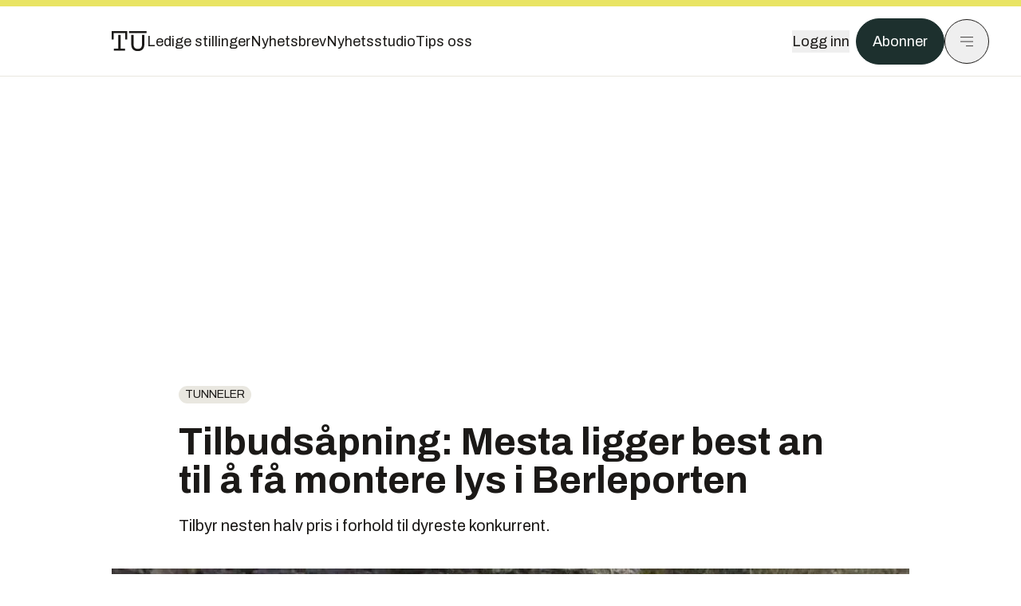

--- FILE ---
content_type: text/html; charset=utf-8
request_url: https://www.tu.no/artikler/tilbudsapning-mesta-ligger-best-an-til-a-fa-montere-lys-i-berleporten/476412?utm_source=veier24.no&utm_medium=redirect
body_size: 52318
content:
<!DOCTYPE html><html lang="no" class="__variable_4ead3b __variable_83925d __variable_988c8c __variable_8a1c07"><head><meta charSet="utf-8"/><meta name="viewport" content="width=device-width, initial-scale=1"/><link rel="preload" as="image" imageSrcSet="https://images.gfx.no/1000x/2483/2483688/berleporten2.1000x564.jpg 1x, https://images.gfx.no/2000x/2483/2483688/berleporten2.1000x564.jpg 2x"/><link rel="preload" as="image" href="https://cdn.sanity.io/images/u73k6zys/production/3ac489dcb1ff312770b36b9cba6afd74d5072d69-800x450.png?w=400&amp;auto=format"/><link rel="stylesheet" href="https://assets.gfx.no/tu-frontend/_next/static/css/ad8b506686709ad1.css" data-precedence="next"/><link rel="stylesheet" href="https://assets.gfx.no/tu-frontend/_next/static/css/2402177b662d0ec0.css" data-precedence="next"/><link rel="stylesheet" href="https://assets.gfx.no/tu-frontend/_next/static/css/67a4a1ba065fdc53.css" data-precedence="next"/><link rel="preload" as="script" fetchPriority="low" href="https://assets.gfx.no/tu-frontend/_next/static/chunks/webpack-c116125f21494521.js"/><script src="https://assets.gfx.no/tu-frontend/_next/static/chunks/87c73c54-e2916cb38764b201.js" async=""></script><script src="https://assets.gfx.no/tu-frontend/_next/static/chunks/8497-e0690acc48da5c43.js" async=""></script><script src="https://assets.gfx.no/tu-frontend/_next/static/chunks/main-app-1659aaff346544a7.js" async=""></script><script src="https://assets.gfx.no/tu-frontend/_next/static/chunks/85582243-4d9cf01885001990.js" async=""></script><script src="https://assets.gfx.no/tu-frontend/_next/static/chunks/4b19d7e0-843f2ec21c98a904.js" async=""></script><script src="https://assets.gfx.no/tu-frontend/_next/static/chunks/0a3fd8ab-147aaef64b786a17.js" async=""></script><script src="https://assets.gfx.no/tu-frontend/_next/static/chunks/6078-22c1e13e246713ba.js" async=""></script><script src="https://assets.gfx.no/tu-frontend/_next/static/chunks/5900-3e989345b39c37fc.js" async=""></script><script src="https://assets.gfx.no/tu-frontend/_next/static/chunks/133-66620f5565f76f04.js" async=""></script><script src="https://assets.gfx.no/tu-frontend/_next/static/chunks/7312-740f45811563dd4d.js" async=""></script><script src="https://assets.gfx.no/tu-frontend/_next/static/chunks/2092-6bbbba2a65792c26.js" async=""></script><script src="https://assets.gfx.no/tu-frontend/_next/static/chunks/2950-f43597bc9c0d7fb7.js" async=""></script><script src="https://assets.gfx.no/tu-frontend/_next/static/chunks/6137-12d1df882f947966.js" async=""></script><script src="https://assets.gfx.no/tu-frontend/_next/static/chunks/2639-1f3ef561bf46f5ad.js" async=""></script><script src="https://assets.gfx.no/tu-frontend/_next/static/chunks/8727-6eee6b04a0560a1e.js" async=""></script><script src="https://assets.gfx.no/tu-frontend/_next/static/chunks/7376-0d26598295935113.js" async=""></script><script src="https://assets.gfx.no/tu-frontend/_next/static/chunks/718-5c627c121122980d.js" async=""></script><script src="https://assets.gfx.no/tu-frontend/_next/static/chunks/1965-83ada154e1a4bdb1.js" async=""></script><script src="https://assets.gfx.no/tu-frontend/_next/static/chunks/7114-27f106f4980586ac.js" async=""></script><script src="https://assets.gfx.no/tu-frontend/_next/static/chunks/987-8d52f7615b593276.js" async=""></script><script src="https://assets.gfx.no/tu-frontend/_next/static/chunks/6807-859aeb7735a8ca27.js" async=""></script><script src="https://assets.gfx.no/tu-frontend/_next/static/chunks/4610-b23ba8e967376681.js" async=""></script><script src="https://assets.gfx.no/tu-frontend/_next/static/chunks/1847-aa34194dcb52571c.js" async=""></script><script src="https://assets.gfx.no/tu-frontend/_next/static/chunks/8006-d03f7a47aad3e55e.js" async=""></script><script src="https://assets.gfx.no/tu-frontend/_next/static/chunks/2329-e2fd01b12f48ad44.js" async=""></script><script src="https://assets.gfx.no/tu-frontend/_next/static/chunks/6059-f4709b50bbd0e5c4.js" async=""></script><script src="https://assets.gfx.no/tu-frontend/_next/static/chunks/4253-58af3a08ef3873f8.js" async=""></script><script src="https://assets.gfx.no/tu-frontend/_next/static/chunks/4433-edf746883da1940d.js" async=""></script><script src="https://assets.gfx.no/tu-frontend/_next/static/chunks/5060-f043edf2eefe0eef.js" async=""></script><script src="https://assets.gfx.no/tu-frontend/_next/static/chunks/app/(main)/(editorial)/artikler/%5Bslug%5D/%5Bid%5D/page-6692411c578a4932.js" async=""></script><script src="https://assets.gfx.no/tu-frontend/_next/static/chunks/app/(main)/layout-c01a0e460496b784.js" async=""></script><script src="https://assets.gfx.no/tu-frontend/_next/static/chunks/app/(special)/layout-402418995f10c71f.js" async=""></script><script src="https://assets.gfx.no/tu-frontend/_next/static/chunks/app/(main)/not-found-e8d9a847231f9e97.js" async=""></script><script id="ebx" async="" src="https://applets.ebxcdn.com/ebx.js"></script><link rel="preload" href="https://cmp.tu.no/unified/wrapperMessagingWithoutDetection.js" as="script"/><link rel="preload" href="https://securepubads.g.doubleclick.net/tag/js/gpt.js" as="script"/><link rel="preload" href="https://code.piano.io/api/tinypass.min.js" as="script"/><link rel="preload" href="https://cdn.cxense.com/cx.js" as="script"/><link rel="preload" href="https://tag.aticdn.net/piano-analytics.js" as="script"/><meta name="next-size-adjust" content=""/><meta name="theme-color" content="#2b2b2b"/><title>Tilbudsåpning: Mesta ligger best an til å få montere lys i Berleporten | Tu.no</title><meta name="description" content="Tilbyr nesten halv pris i forhold til dyreste konkurrent."/><link rel="manifest" href="/_neste/manifest.json"/><meta name="keywords" content="Fylkesvei 575,tunneler"/><meta name="robots" content="max-image-preview:large"/><meta name="cXenseParse:taxonomy" content="tunneler"/><meta name="cXenseParse:title" content="Tilbudsåpning: Mesta ligger best an til å få montere lys i Berleporten"/><meta name="cXenseParse:articleid" content="476412"/><meta name="cXenseParse:tum-articleType" content="Nyhet"/><meta name="cXenseParse:tum-headline" content="Tilbudsåpning: Mesta ligger best an til å få montere lys i Berleporten"/><meta name="cXenseParse:tum-subHeadline" content="Fylkesvei 575 - Berleporten"/><meta property="og:title" content="Tilbudsåpning: Mesta ligger best an til å få montere lys i Berleporten"/><meta property="og:description" content="Tilbyr nesten halv pris i forhold til dyreste konkurrent."/><meta property="og:url" content="https://www.tu.no/artikler/tilbudsapning-mesta-ligger-best-an-til-a-fa-montere-lys-i-berleporten/476412"/><meta property="og:site_name" content="Tu.no"/><meta property="og:image" content="https://images.gfx.no/,1200x/2483/2483688/berleporten2.1000x564.jpg"/><meta property="og:image:width" content="1200"/><meta property="og:image:height" content="676"/><meta property="og:type" content="article"/><meta property="article:published_time" content="2019-10-14T12:02:55.000Z"/><meta property="article:author" content="Per Helge Seglsten"/><meta name="twitter:card" content="summary_large_image"/><meta name="twitter:title" content="Tilbudsåpning: Mesta ligger best an til å få montere lys i Berleporten"/><meta name="twitter:description" content="Tilbyr nesten halv pris i forhold til dyreste konkurrent."/><meta name="twitter:image" content="https://images.gfx.no/1200x676/2483/2483688/berleporten2.1000x564.jpg"/><link rel="icon" href="/_neste/favicon.ico"/><link rel="apple-touch-icon" href="/_neste/apple-touch-icon.png"/><meta name="sentry-trace" content="bff008fb4a021b8987a72ae4c0257e1b-35924aad0531ede0-0"/><meta name="baggage" content="sentry-environment=production,sentry-release=shff_MRLILJs9Tp9KaX12,sentry-public_key=6a4f838e122341449a6763d3be31652d,sentry-trace_id=bff008fb4a021b8987a72ae4c0257e1b,sentry-sampled=false"/><script src="https://assets.gfx.no/tu-frontend/_next/static/chunks/polyfills-42372ed130431b0a.js" noModule=""></script></head><body><div hidden=""><!--$--><!--/$--></div><script>((a,b,c,d,e,f,g,h)=>{let i=document.documentElement,j=["light","dark"];function k(b){var c;(Array.isArray(a)?a:[a]).forEach(a=>{let c="class"===a,d=c&&f?e.map(a=>f[a]||a):e;c?(i.classList.remove(...d),i.classList.add(f&&f[b]?f[b]:b)):i.setAttribute(a,b)}),c=b,h&&j.includes(c)&&(i.style.colorScheme=c)}if(d)k(d);else try{let a=localStorage.getItem(b)||c,d=g&&"system"===a?window.matchMedia("(prefers-color-scheme: dark)").matches?"dark":"light":a;k(d)}catch(a){}})("class","theme","system",null,["light","dark"],null,true,true)</script><script>(self.__next_s=self.__next_s||[]).push([0,{"children":"\n          'use strict'\n          function _typeof(t) {\n            return (_typeof =\n              'function' == typeof Symbol && 'symbol' == typeof Symbol.iterator\n              ? function (t) {\n                return typeof t\n              }\n              : function (t) {\n                return t && 'function' == typeof Symbol && t.constructor === Symbol && t !== Symbol.prototype\n                ? 'symbol'\n                : typeof t\n              })(t)\n            }\n            !(function () {\n              var t = function () {\n                var t,\n                e,\n                o = [],\n                n = window,\n                r = n\n                for (; r; ) {\n                  try {\n                    if (r.frames.__tcfapiLocator) {\n                      t = r\n                      break\n                    }\n                  } catch (t) {}\n                  if (r === n.top) break\n                  r = r.parent\n                }\n                t ||\n                (!(function t() {\n                  var e = n.document,\n                  o = !!n.frames.__tcfapiLocator\n                  if (!o)\n                  if (e.body) {\n                    var r = e.createElement('iframe')\n                    ;(r.style.cssText = 'display:none'), (r.name = '__tcfapiLocator'), e.body.appendChild(r)\n                  } else setTimeout(t, 5)\n                  return !o\n                })(),\n                (n.__tcfapi = function () {\n                  for (var t = arguments.length, n = new Array(t), r = 0; r < t; r++) n[r] = arguments[r]\n                  if (!n.length) return o\n                  'setGdprApplies' === n[0]\n                  ? n.length > 3 &&\n                  2 === parseInt(n[1], 10) &&\n                  'boolean' == typeof n[3] &&\n                  ((e = n[3]), 'function' == typeof n[2] && n[2]('set', !0))\n                  : 'ping' === n[0]\n                  ? 'function' == typeof n[2] && n[2]({ gdprApplies: e, cmpLoaded: !1, cmpStatus: 'stub' })\n                  : o.push(n)\n                }),\n                n.addEventListener(\n                  'message',\n                  function (t) {\n                    var e = 'string' == typeof t.data,\n                    o = {}\n                    if (e)\n                    try {\n                  o = JSON.parse(t.data)\n                } catch (t) {}\n                else o = t.data\n                var n = 'object' === _typeof(o) && null !== o ? o.__tcfapiCall : null\n                n &&\n                window.__tcfapi(\n                  n.command,\n                  n.version,\n                  function (o, r) {\n                    var a = { __tcfapiReturn: { returnValue: o, success: r, callId: n.callId } }\n                    t && t.source && t.source.postMessage && t.source.postMessage(e ? JSON.stringify(a) : a, '*')\n                  },\n                  n.parameter\n                  )\n                },\n                !1\n                ))\n              }\n              'undefined' != typeof module ? (module.exports = t) : t()\n            })()        \n            ","id":"sourcepoint-init"}])</script><script>(self.__next_s=self.__next_s||[]).push([0,{"children":"\n          window._sp_queue = []\n          window._sp_ = {\n            config: {\n              accountId: 1952,\n              baseEndpoint: 'https://cmp.tu.no',\n              propertyHref: 'https://www.tu.no',\n              \n              \n              \n              gdpr: {},\n              events: {},\n            },\n          }\n          ","id":"sourcepoint-config"}])</script><header class="relative w-full h-20 sm:h-24 z-[60] print:hidden"><div class="w-full fixed top-0 z-30 h-20 sm:h-24 border-t-8 border-t-site-brand-darker border-b border-b-brandNeutral-100 dark:border-b-brandStone-700 text-brandNeutral-900 dark:text-brandNeutral-100 bg-white dark:bg-brandNeutral-900"><nav class="fixed top-0 right-0 h-[100dvh] transform transition-transform duration-300 ease-in-out z-40 w-full sm:w-[500px] print:hidden mt-2 bg-site-brand dark:bg-brandStone-800 text-brandNeutral-900 dark:text-brandNeutral-100 translate-x-full"><div class="p-4 pb-10 lg:p-10 pt-0 mt-24 sm:mt-28 flex flex-col gap-10 overflow-y-auto no-scrollbar h-[calc(100dvh-6rem-0.5rem)] sm:h-[calc(100dvh-7rem-0.5rem)]"><form class="w-full" action="/sok"><div class="relative w-full"><input type="search" placeholder="Søk" class="w-full h-14 pl-4 pr-10 text-base border outline-none transition-colors mt-px border-black dark:border-brandNeutral-100 bg-site-brand dark:dark:bg-brandStone-800 text-brandNeutral-900 dark:text-brandNeutral-100 placeholder:text-brandNeutral-900 dark:placeholder:text-brandNeutral-100 hover:shadow-[0_0_0_1px_black] dark:hover:shadow-[0_0_0_1px_#E9E7E0] focus:shadow-[0_0_0_1px_black] dark:focus:shadow-[0_0_0_1px_#E9E7E0]" name="query"/><button type="submit" title="Søk" class="absolute inset-y-0 right-3 flex items-center justify-center"><svg class="w-6 h-6"><use href="/_next/static/svg-assets/sprite.62b548cb69b6977dc9ebc70fd7d8699d.svg#magnifying-glass"></use></svg></button><input type="hidden" name="sortBy" value="date"/></div></form><div class="flex xl:hidden flex-col gap-6 text-xl font-light"><a href="https://tekjobb.no/?utm_source=tu.no&amp;utm_medium=menu" class="hover:underline"><span class="relative inline-block">Ledige stillinger</span></a><a href="https://abonnement.tumedia.no/nyhetsbrev?utm_source=tu.no&amp;utm_medium=menu" class="hover:underline"><span class="relative inline-block">Nyhetsbrev</span></a><a class="hover:underline" href="/nyhetsstudio"><span class="relative inline-block">Nyhetsstudio</span></a><a class="hover:underline" href="mailto:nettdesk@tu.no"><span class="relative inline-block">Tips oss</span></a></div><div class="border-t border-brandNeutral-900 dark:border-brandNeutral-100" data-orientation="vertical"><div data-state="closed" data-orientation="vertical" class="border-b border-brandNeutral-900 dark:border-brandNeutral-100"><h3 data-orientation="vertical" data-state="closed" class="flex"><button type="button" aria-controls="radix-_R_9h6braivb_" aria-expanded="false" data-state="closed" data-orientation="vertical" id="radix-_R_1h6braivb_" class="flex flex-1 items-center justify-between py-4 font-medium transition-all hover:underline [&amp;[data-state=open]&gt;svg]:rotate-180 font-mono text-xs" data-radix-collection-item="">Nyheter<svg xmlns="http://www.w3.org/2000/svg" width="24" height="24" viewBox="0 0 24 24" fill="none" stroke="currentColor" stroke-width="2" stroke-linecap="round" stroke-linejoin="round" class="lucide lucide-chevron-down h-4 w-4 shrink-0 transition-transform duration-200"><path d="m6 9 6 6 6-6"></path></svg></button></h3><div data-state="closed" id="radix-_R_9h6braivb_" hidden="" role="region" aria-labelledby="radix-_R_1h6braivb_" data-orientation="vertical" class="overflow-hidden text-sm transition-all data-[state=closed]:animate-accordion-up data-[state=open]:animate-accordion-down" style="--radix-accordion-content-height:var(--radix-collapsible-content-height);--radix-accordion-content-width:var(--radix-collapsible-content-width)"></div></div><div data-state="closed" data-orientation="vertical" class="border-b border-brandNeutral-900 dark:border-brandNeutral-100"><h3 data-orientation="vertical" data-state="closed" class="flex"><button type="button" aria-controls="radix-_R_ah6braivb_" aria-expanded="false" data-state="closed" data-orientation="vertical" id="radix-_R_2h6braivb_" class="flex flex-1 items-center justify-between py-4 font-medium transition-all hover:underline [&amp;[data-state=open]&gt;svg]:rotate-180 font-mono text-xs" data-radix-collection-item="">Meninger<svg xmlns="http://www.w3.org/2000/svg" width="24" height="24" viewBox="0 0 24 24" fill="none" stroke="currentColor" stroke-width="2" stroke-linecap="round" stroke-linejoin="round" class="lucide lucide-chevron-down h-4 w-4 shrink-0 transition-transform duration-200"><path d="m6 9 6 6 6-6"></path></svg></button></h3><div data-state="closed" id="radix-_R_ah6braivb_" hidden="" role="region" aria-labelledby="radix-_R_2h6braivb_" data-orientation="vertical" class="overflow-hidden text-sm transition-all data-[state=closed]:animate-accordion-up data-[state=open]:animate-accordion-down" style="--radix-accordion-content-height:var(--radix-collapsible-content-height);--radix-accordion-content-width:var(--radix-collapsible-content-width)"></div></div><div data-state="closed" data-orientation="vertical" class="border-b border-brandNeutral-900 dark:border-brandNeutral-100"><h3 data-orientation="vertical" data-state="closed" class="flex"><button type="button" aria-controls="radix-_R_bh6braivb_" aria-expanded="false" data-state="closed" data-orientation="vertical" id="radix-_R_3h6braivb_" class="flex flex-1 items-center justify-between py-4 font-medium transition-all hover:underline [&amp;[data-state=open]&gt;svg]:rotate-180 font-mono text-xs" data-radix-collection-item="">Tjenester<svg xmlns="http://www.w3.org/2000/svg" width="24" height="24" viewBox="0 0 24 24" fill="none" stroke="currentColor" stroke-width="2" stroke-linecap="round" stroke-linejoin="round" class="lucide lucide-chevron-down h-4 w-4 shrink-0 transition-transform duration-200"><path d="m6 9 6 6 6-6"></path></svg></button></h3><div data-state="closed" id="radix-_R_bh6braivb_" hidden="" role="region" aria-labelledby="radix-_R_3h6braivb_" data-orientation="vertical" class="overflow-hidden text-sm transition-all data-[state=closed]:animate-accordion-up data-[state=open]:animate-accordion-down" style="--radix-accordion-content-height:var(--radix-collapsible-content-height);--radix-accordion-content-width:var(--radix-collapsible-content-width)"></div></div><div data-state="closed" data-orientation="vertical" class="border-b border-brandNeutral-900 dark:border-brandNeutral-100"><h3 data-orientation="vertical" data-state="closed" class="flex"><button type="button" aria-controls="radix-_R_ch6braivb_" aria-expanded="false" data-state="closed" data-orientation="vertical" id="radix-_R_4h6braivb_" class="flex flex-1 items-center justify-between py-4 font-medium transition-all hover:underline [&amp;[data-state=open]&gt;svg]:rotate-180 font-mono text-xs" data-radix-collection-item="">Info og kontakt<svg xmlns="http://www.w3.org/2000/svg" width="24" height="24" viewBox="0 0 24 24" fill="none" stroke="currentColor" stroke-width="2" stroke-linecap="round" stroke-linejoin="round" class="lucide lucide-chevron-down h-4 w-4 shrink-0 transition-transform duration-200"><path d="m6 9 6 6 6-6"></path></svg></button></h3><div data-state="closed" id="radix-_R_ch6braivb_" hidden="" role="region" aria-labelledby="radix-_R_4h6braivb_" data-orientation="vertical" class="overflow-hidden text-sm transition-all data-[state=closed]:animate-accordion-up data-[state=open]:animate-accordion-down" style="--radix-accordion-content-height:var(--radix-collapsible-content-height);--radix-accordion-content-width:var(--radix-collapsible-content-width)"></div></div></div></div></nav><div class="absolute top-0 left-0 w-full"><div class="[@media(max-width:1032px)]:px-4 px-0 py-4 flex items-center mx-auto max-w-body-outer h-18 sm:h-22 sm:text-lg gap-16"><div class="z-40"><a aria-label="Gå til forsiden" href="/"><div><svg class="w-[44px] h-[32px]"><use href="/_next/static/svg-assets/sprite.62b548cb69b6977dc9ebc70fd7d8699d.svg#tu-logo"></use></svg></div></a></div><div class="h-8 gap-8 hidden xl:flex flex-wrap items-center"><a href="https://tekjobb.no/?utm_source=tu.no&amp;utm_medium=header" class="hover:underline relative inline-block"><span>Ledige stillinger</span></a><a href="https://abonnement.tumedia.no/nyhetsbrev?utm_source=tu.no&amp;utm_medium=header" class="hover:underline relative inline-block"><span>Nyhetsbrev</span></a><a href="/nyhetsstudio" class="hover:underline relative inline-block"><span>Nyhetsstudio</span></a><a href="mailto:nettdesk@tu.no" class="hover:underline relative inline-block"><span>Tips oss</span></a></div><div class="flex items-center gap-2 z-40 absolute right-4 lg:right-10"><button class="hover:underline mr-2" aria-label="Logg inn"><span>Logg inn</span></button><a href="https://abonnement.tumedia.no/bestill?utm_source=tu.no&amp;utm_medium=header&amp;redirectUri=https://www.tu.no/artikler/tilbudsapning-mesta-ligger-best-an-til-a-fa-montere-lys-i-berleporten/476412" class="px-5 py-3 sm:py-3.5 text-white items-center text-sm sm:text-lg rounded-full transition-all border bg-brandTeal-900 border-brandTeal-900 hover:bg-transparent hover:text-brandNeutral-900 hover:border-brandNeutral-900 dark:bg-brandTeal-700 dark:border-brandTeal-700 dark:hover:text-white dark:hover:border-white">Abonner</a><button class="w-11 h-11 sm:w-14 sm:h-14 flex items-center justify-center rounded-full border border-solid border-brandNeutral-900 dark:border-brandNeutral-100" aria-label="Meny"><svg class="w-5 h-5"><use href="/_next/static/svg-assets/sprite.62b548cb69b6977dc9ebc70fd7d8699d.svg#menu"></use></svg></button></div></div></div></div></header><main class="bg-white dark:bg-brandNeutral-900 pb-6"><div class="max-w-body-outer mx-auto relative text-lg leading-normal"><div class="page-ad mt-0 pt-4 hidden lg:flex lg:h-[320px]"> <div class="banner-inset"><div class="banner-wrapper"><div class="banner-content" id="brandBoardTop"></div></div></div></div><div class="relative"><div class="absolute -left-6 top-0 h-full -translate-x-full z-20"><div class="sticky right-0 top-24"><div class="page-ad hidden 2xl:flex"> <div class="banner-inset"><div class="banner-wrapper"><div class="banner-content" id="skyscraperLeft"></div></div></div></div><div class="page-ad hidden 2xl:flex"> <div class="banner-inset"><div class="banner-wrapper"><div class="banner-content" id="netBoardLeft"></div></div></div></div></div></div><div class="absolute -right-6 top-0 h-full translate-x-full z-20"><div class="sticky left-0 top-24"><div class="page-ad hidden 2xl:flex mt-4"> <div class="banner-inset"><div class="banner-wrapper"><div class="banner-content" id="skyscraperRight"></div></div></div></div><div class="page-ad hidden 2xl:flex mt-4"> <div class="banner-inset"><div class="banner-wrapper"><div class="banner-content" id="netBoardRight"></div></div></div></div></div></div><div class="pb-8 px-4 md:px-0 relative"><div class="text-left text-pretty break-words max-w-lead mx-auto mb-10 pt-12 relative"><a class="inline-block uppercase px-2 py-1 rounded-full text-sm leading-none hover:underline whitespace-nowrap text-brandNeutral-900 bg-brandNeutral-100 dark:bg-brandStone-300 mb-6" href="/emne/tunneler">tunneler</a><h1 class="text-3.25xl sm:text-5xl leading-[1.1] mb-5 font-bold">Tilbudsåpning: Mesta ligger best an til å få montere lys i Berleporten</h1><p class="text-xl leading-snug mb-8">Tilbyr nesten halv pris i forhold til dyreste konkurrent.</p></div><div class="relative z-10 mb-6"><div id="topImage" class="-mx-4 md:mx-0"><img class="max-h-[inherit] " src="https://images.gfx.no/1000x/2483/2483688/berleporten2.1000x564.jpg" srcSet="https://images.gfx.no/1000x/2483/2483688/berleporten2.1000x564.jpg 1x, https://images.gfx.no/2000x/2483/2483688/berleporten2.1000x564.jpg 2x" alt="Om det lød Halleluja-rop hos Mesta da det ble klart at de har det laveste tilbudet på å montere lys i Berleporten, vet vi ikke. Men de ligger godt an til å få jobben." loading="eager"/></div><figcaption class="text-sm mt-2 font-sans text-brandStone-600 dark:text-brandStone-300"><span>Om det lød Halleluja-rop hos Mesta da det ble klart at de har det laveste tilbudet på å montere lys i Berleporten, vet vi ikke. Men de ligger godt an til å få jobben.</span> <!-- -->Foto: <!-- -->Google Maps</figcaption></div><div class="max-w-body text-sm mx-auto mb-6 pb-6 border-b border-b-brandNeutral-900 dark:border-b-brandNeutral-100"><div class="flex gap-x-3 "><div class="relative"><div><button class="inline-flex items-center justify-center gap-2 rounded-full text-sm font-sans ring-offset-white transition-colors focus-visible:outline-none focus-visible:ring-2 focus-visible:ring-neutral-950 focus-visible:ring-offset-2 disabled:pointer-events-none disabled:opacity-50 [&amp;_svg]:pointer-events-none [&amp;_svg]:shrink-0 dark:ring-offset-neutral-950 dark:focus-visible:ring-neutral-300 border border-solid border-brandNeutral-900 bg-transparent text-brandNeutral-900 hover:bg-site-brand-darker dark:bg-brandNeutral-900 dark:text-white dark:border-brandNeutral-100 dark:hover:border-brandNeutral-900 dark:hover:text-brandNeutral-900 py-3 px-4"><svg class="w-4 h-4" stroke-width="1.5"><use href="/_next/static/svg-assets/sprite.62b548cb69b6977dc9ebc70fd7d8699d.svg#share"></use></svg> <span class="mt-0.5">Del</span></button></div><input type="text" class="h-[1px] w-[1px] absolute z-10 top-0 opacity-0"/></div><a href="#comments-476412"><button class="inline-flex items-center justify-center gap-2 rounded-full text-sm font-sans ring-offset-white transition-colors focus-visible:outline-none focus-visible:ring-2 focus-visible:ring-neutral-950 focus-visible:ring-offset-2 disabled:pointer-events-none disabled:opacity-50 [&amp;_svg]:pointer-events-none [&amp;_svg]:shrink-0 dark:ring-offset-neutral-950 dark:focus-visible:ring-neutral-300 border border-solid border-brandNeutral-900 bg-transparent text-brandNeutral-900 hover:bg-site-brand-darker dark:bg-brandNeutral-900 dark:text-white dark:border-brandNeutral-100 dark:hover:border-brandNeutral-900 dark:hover:text-brandNeutral-900 py-3 px-4"><svg class="w-4 h-4" stroke-width="1.5"><use href="/_next/static/svg-assets/sprite.62b548cb69b6977dc9ebc70fd7d8699d.svg#debate"></use></svg>Kommenter</button></a></div><div class="flex justify-center mt-6 font-bold flex-col"><div class="flex items-center mb-4"><a href="/forfattere/272643" class="block w-8 h-8 rounded-full mr-2 overflow-hidden"><img width="32" height="32" class=" " src="https://images.gfx.no/32x32/2464/2464271/Portrett1890kbkopi.jpg" srcSet="https://images.gfx.no/32x32/2464/2464271/Portrett1890kbkopi.jpg 1x, https://images.gfx.no/64x64/2464/2464271/Portrett1890kbkopi.jpg 2x" alt="Per Helge Seglsten" loading="lazy"/></a><a href="/forfattere/272643"><span class="hover:underline mr-1">Per Helge Seglsten</span></a><span class="font-normal">–  Journalist</span></div></div><div>14. okt. 2019 - 14:02 </div></div><div class="page-ad flex md:!hidden"> <div class="banner-inset"><div class="banner-wrapper"><div class="banner-content" id="brandBoardTopMobile"></div></div></div></div><div id="article-wrapper-476412"><div class="mx-auto "><div class="max-w-body mx-auto"></div><div class="article article-wrapper"><p>Den 806 meter lange tunnelen Berleporten, som fører fylkesvei 575 inn til Berlepollen i Bremanger kommune i Sogn og Fjordane, skal få belysning. Oppdraget <a href="https://www.veier24.no/artikler/halleluja-na-skal-det-bli-lys-i-berleporten/473647">ble lyst ut i september</a>, og omfatter også den 122 meter lange Brensdaltunnelen på fylkesvei 607 langs nordsiden av Sognefjorden, i Hyllestad kommune.</p><p><strong>Nå har det vært tilbudsåpning på prosjektet, og ut i fra de fire tilbudene som er kommet, ligger Mesta an til å få jobben. De er mer enn millionen billigere enn nærmeste konkurrent, og har et tilbud som tilsvarer bortimot halv pris sammenlignet med det dyreste tilbudet.</strong></p><p>Tilbudene er som følger:</p><div class="clear-both"><div class="page-ad"> <div class="banner-inset"><div class="banner-wrapper"><div class="banner-content" id="netBoard-2"></div></div></div></div></div><table class="mb-6">
<tbody>
<tr>
<td><strong>Firma</strong></td>
<td><strong>Tilbudspris eks. mva.</strong></td>
</tr>
<tr>
<td>Mesta</td>
<td>1.987.198,90</td>
</tr>
<tr>
<td>Aventi Installasjon</td>
<td>3.212.845,63</td>
</tr>
<tr>
<td>Ulvesund Elektro</td>
<td>3.324.086,00</td>
</tr>
<tr>
<td>BMO Tunnelsikring</td>
<td>3.900.540,00</td>
</tr>
</tbody>
</table><p>Arbeidet i tunnelene vil blant annet bestå av montering av bolter, 950 meter wire og 84 lysarmaturer, trekking av 3,3 kilometer kabler, montering av styretavle i eksisterende teknisk bygg, skjæring av sløyfer til trafikktelling og graving av ca. 100 meter kabelgrøft.</p><ul class="mb-6">
<li><strong>Duk byttes med skum og betong: <a href="https://www.veier24.no/artikler/denne-duken-skal-byttes-ut-fem-tunneler-skal-vann-og-frostsikres/473852">Fem tunneler skal vann- og frostsikres</a></strong></li>
</ul></div></div></div><div class="max-w-body mx-auto"><div class="border-t border-brandNeutral-900 dark:border-brandStone-300 pt-6 my-6 max-w-body mx-auto"><div class="flex flex-wrap gap-2"><a class="inline-block uppercase px-2 py-1 rounded-full text-sm leading-none hover:underline whitespace-nowrap text-brandNeutral-900 bg-brandNeutral-100 dark:bg-brandStone-300" href="/emne/fylkesvei-575">Fylkesvei 575</a><a class="inline-block uppercase px-2 py-1 rounded-full text-sm leading-none hover:underline whitespace-nowrap text-brandNeutral-900 bg-brandNeutral-100 dark:bg-brandStone-300" href="/emne/tunneler">tunneler</a></div></div><div class="flex gap-x-3 mt-5"><div class="relative"><div><button class="inline-flex items-center justify-center gap-2 rounded-full text-sm font-sans ring-offset-white transition-colors focus-visible:outline-none focus-visible:ring-2 focus-visible:ring-neutral-950 focus-visible:ring-offset-2 disabled:pointer-events-none disabled:opacity-50 [&amp;_svg]:pointer-events-none [&amp;_svg]:shrink-0 dark:ring-offset-neutral-950 dark:focus-visible:ring-neutral-300 border border-solid border-brandNeutral-900 bg-transparent text-brandNeutral-900 hover:bg-site-brand-darker dark:bg-brandNeutral-900 dark:text-white dark:border-brandNeutral-100 dark:hover:border-brandNeutral-900 dark:hover:text-brandNeutral-900 py-3 px-4"><svg class="w-4 h-4" stroke-width="1.5"><use href="/_next/static/svg-assets/sprite.62b548cb69b6977dc9ebc70fd7d8699d.svg#share"></use></svg> <span class="mt-0.5">Del</span></button></div><input type="text" class="h-[1px] w-[1px] absolute z-10 top-0 opacity-0"/></div></div><div class="max-w-body mx-auto my-6" id="comments-476412"><div class="text-xl md:text-3xl mb-2 font-bold">Kommentarer</div><div class="text-base py-2 px-3 bg-brandStone-100 dark:bg-brandStone-700">Du må være innlogget hos Ifrågasätt for å kommentere. Bruk BankID for automatisk oppretting av brukerkonto. Du kan kommentere under fullt navn eller med kallenavn.</div><div id="ifragasatt-476412"></div></div></div></div><div><div class="page-ad"> <div class="banner-inset"><div class="banner-wrapper"><div class="banner-content" id="nativeArticle"></div></div></div></div></div><!--$?--><template id="B:0"></template><!--/$--></div><div class="page-ad"> <div class="banner-inset"><div class="banner-wrapper"><div class="banner-content" id="brandBoardBottom"></div></div></div></div></div><!--$--><!--/$--></main><footer class="bg-brandTeal-900 dark:bg-brandNeutral-950 text-white text-lg font-sans leading-snug py-10 px-4"><div class="max-w-body-outer mx-auto"><div class="flex items-center justify-between mb-8"><a class="text-site-color hover:underline mr-10" aria-label="Gå til forsiden" href="/"><svg class="text-site-brand-darker h-14 w-20"><use href="/_next/static/svg-assets/sprite.62b548cb69b6977dc9ebc70fd7d8699d.svg#tu-logo"></use></svg></a><a href="mailto:nettdesk@tu.no" class="inline-flex items-center justify-center gap-2 rounded-full font-sans ring-offset-white transition-colors focus-visible:outline-none focus-visible:ring-2 focus-visible:ring-neutral-950 focus-visible:ring-offset-2 disabled:pointer-events-none disabled:opacity-50 [&amp;_svg]:pointer-events-none [&amp;_svg]:shrink-0 dark:ring-offset-neutral-950 dark:focus-visible:ring-neutral-300 border border-solid bg-transparent hover:bg-site-brand-darker dark:bg-brandNeutral-900 dark:text-white dark:border-brandNeutral-100 dark:hover:border-brandNeutral-900 dark:hover:text-brandNeutral-900 py-3 px-4 text-lg text-white border-white hover:border-site-brand-darker hover:text-black">Tips oss</a></div><div class="border-t border-white pt-6 grid gap-4 md:gap-6 md:grid-cols-3"><div><div><p class="text-xs text-white/80 mb-2 font-mono">Ansvarlig redaktør</p><p><a href="mailto:kristina@tumedia.no" class="hover:text-site-brand">Kristina Fritsvold Nilsen</a></p></div><div class="mt-8 mb-6"><p class="text-xs text-white/80 mt-4 mb-2 font-mono">Nyhetsredaktør</p><p><a href="mailto:tor@tu.no" class="hover:text-site-brand">Tor M. Nondal</a></p></div></div><div><ul class="space-y-4"><li><a class="hover:text-site-brand" href="/rss">RSS-feed forside</a></li><li><a href="https://www.facebook.com/tekniskukeblad" class="hover:text-site-brand" target="_blank" rel="noopener noreferrer" aria-label="Følg oss på facebook">Facebook</a></li><li><a href="https://www.linkedin.com/company/teknisk-ukeblad" class="hover:text-site-brand" target="_blank" rel="noopener noreferrer" aria-label="Følg oss på linkedin">Linkedin</a></li><li><a href="https://bsky.app/profile/tu.no" class="hover:text-site-brand" target="_blank" rel="noopener noreferrer" aria-label="Følg oss på bsky">Bsky</a></li></ul></div><div><ul class="space-y-4"><li><a href="https://abonnement.tumedia.no/nyhetsbrev?utm_source=tu.no&amp;utm_medium=footer" class="hover:text-site-brand">Nyhetsbrev</a></li><li><button class="cursor-pointer hover:text-site-brand">Samtykkeinnstillinger</button></li><li><a href="https://abonnement.tumedia.no/brukeravtale" class="hover:text-site-brand" target="_blank" rel="noopener noreferrer">Vilkår og bruksbetingelser</a></li><li><a href="https://www.tumedia.no/kunstig-intelligens" class="hover:text-site-brand" target="_blank" rel="noopener noreferrer">KI-retningslinjer</a></li></ul></div></div><p class="mt-8">All journalistikk er basert på<!-- --> <a href="https://presse.no/Etisk-regelverk/Vaer-Varsom-plakaten" class="underline hover:text-site-brand">Vær varsom-plakaten</a> <!-- -->og<!-- --> <a href="https://presse.no/Etisk-regelverk/Redaktoerplakaten" class="underline hover:text-site-brand">Redaktørplakaten</a></p><div class="mt-8 space-y-4 border-t border-white"><div data-orientation="vertical"><div data-state="closed" data-orientation="vertical" class="border-b"><h3 data-orientation="vertical" data-state="closed" class="flex"><button type="button" aria-controls="radix-_R_1cibraivb_" aria-expanded="false" data-state="closed" data-orientation="vertical" id="radix-_R_cibraivb_" class="flex flex-1 items-center justify-between py-4 font-medium transition-all [&amp;[data-state=open]&gt;svg]:rotate-180 hover:text-site-brand hover:no-underline" data-radix-collection-item="">Abonnement<svg xmlns="http://www.w3.org/2000/svg" width="24" height="24" viewBox="0 0 24 24" fill="none" stroke="currentColor" stroke-width="2" stroke-linecap="round" stroke-linejoin="round" class="lucide lucide-chevron-down h-4 w-4 shrink-0 transition-transform duration-200"><path d="m6 9 6 6 6-6"></path></svg></button></h3><div data-state="closed" id="radix-_R_1cibraivb_" hidden="" role="region" aria-labelledby="radix-_R_cibraivb_" data-orientation="vertical" class="overflow-hidden text-sm transition-all data-[state=closed]:animate-accordion-up data-[state=open]:animate-accordion-down" style="--radix-accordion-content-height:var(--radix-collapsible-content-height);--radix-accordion-content-width:var(--radix-collapsible-content-width)"></div></div><div data-state="closed" data-orientation="vertical" class="border-b"><h3 data-orientation="vertical" data-state="closed" class="flex"><button type="button" aria-controls="radix-_R_1kibraivb_" aria-expanded="false" data-state="closed" data-orientation="vertical" id="radix-_R_kibraivb_" class="flex flex-1 items-center justify-between py-4 font-medium transition-all [&amp;[data-state=open]&gt;svg]:rotate-180 hover:text-site-brand hover:no-underline" data-radix-collection-item="">Kontakt<svg xmlns="http://www.w3.org/2000/svg" width="24" height="24" viewBox="0 0 24 24" fill="none" stroke="currentColor" stroke-width="2" stroke-linecap="round" stroke-linejoin="round" class="lucide lucide-chevron-down h-4 w-4 shrink-0 transition-transform duration-200"><path d="m6 9 6 6 6-6"></path></svg></button></h3><div data-state="closed" id="radix-_R_1kibraivb_" hidden="" role="region" aria-labelledby="radix-_R_kibraivb_" data-orientation="vertical" class="overflow-hidden text-sm transition-all data-[state=closed]:animate-accordion-up data-[state=open]:animate-accordion-down" style="--radix-accordion-content-height:var(--radix-collapsible-content-height);--radix-accordion-content-width:var(--radix-collapsible-content-width)"></div></div></div></div><div class="mt-10 md:pb-6 text-sm text-white flex justify-between items-center flex-wrap gap-8"><p>© 1995-<!-- -->2026<!-- --> <a href="https://www.tumedia.no/?utm_source=tu.no&amp;utm_medium=footer" class="underline font-semibold hover:text-site-brand">Teknisk Ukeblad Media AS</a></p><svg class="w-32 h-7"><use href="/_next/static/svg-assets/sprite.62b548cb69b6977dc9ebc70fd7d8699d.svg#tumedia-logo"></use></svg></div></div></footer><div id="piano-experience-bottom" class="sticky bottom-0 left-0 z-50 w-full"></div><noscript><img height="1" width="1" style="display:none" alt="" src="https://px.ads.linkedin.com/collect/?pid=5419809&amp;fmt=gif"/></noscript><script>requestAnimationFrame(function(){$RT=performance.now()});</script><script src="https://assets.gfx.no/tu-frontend/_next/static/chunks/webpack-c116125f21494521.js" id="_R_" async=""></script><div hidden id="S:0"><div class="bg-brandStone-100 dark:bg-brandNeutral-950 relative my-6 py-4 sm:py-6 px-4 lg:px-6 lg:w-screen lg:ml-[-50vw] lg:left-1/2"><div class="max-w-body-outer mx-auto sm:mt-2"><a href="https://tekjobb.no/stillinger?utm_source=tu.no&amp;utm_medium=articles_inline&amp;utm_content=carousel_top" target="_blank" rel="noopener noreferrer" class="flex py-2 sm:py-3 items-center justify-between group"><svg class="w-24 sm:w-32 h-7"><use href="/_next/static/svg-assets/sprite.62b548cb69b6977dc9ebc70fd7d8699d.svg#tekjobb-logo"></use></svg><div class="flex items-center justify-end"><span class="text-sm sm:text-base font-semibold mr-2 group-hover:underline">Se flere jobber</span></div></a><a href="https://tekjobb.no/hvordan-stillingsannonse?utm_source=tu.no&amp;utm_medium=articles_inline&amp;utm_content=carousel_article_featured" class="block group text-brandNeutral-900" target="_blank" rel="noopener noreferrer"><div class="flex bg-white dark:bg-brandStone-100"><div class="flex flex-col justify-center w-[66%] py-2 px-4 sm:py-3 sm:px-10"><div class="text-xl leading-6 md:text-3.25xl font-serif font-light md:leading-9 mb-2 sm:mb-4 group-hover:underline">Hvordan lage en stillingsannonse på Tekjobb?</div><div class="flex items-center"><span class="text-sm font-semibold font-sans mr-3 group-hover:underline">Les mer</span></div></div><div class="w-[34%] flex items-center"><img class="object-cover h-full w-full" src="https://cdn.sanity.io/images/u73k6zys/production/3ac489dcb1ff312770b36b9cba6afd74d5072d69-800x450.png?w=400&amp;auto=format" alt="Hvordan lage en stillingsannonse på Tekjobb?"/></div></div></a><div class="relative py-4 overflow-hidden"><div class="flex text-brandNeutral-900"><div class="flex-[0_0_40%] sm:flex-[0_0_30%] md:flex-[0_0_22%]"><div class="pr-4 flex"><a href="https://tekjobb.no/stillinger/daglig-leder-I9OYqpQkE-?utm_source=tu.no&amp;utm_medium=articles_inline&amp;utm_content=carousel_featured" target="_blank" rel="noopener noreferrer" class="block rounded bg-white dark:bg-brandStone-100 relative group w-full"><div class="w-full flex items-center justify-center"><div class="w-48 h-24 sm:h-32 flex items-center bg-white dark:bg-brandStone-100 justify-center"><img class="max-w-[80%] h-auto max-h-16" loading="lazy" src="https://cdn.sanity.io/images/u73k6zys/production/d02ded3d48db28741200bbb5ae101c01a3192bba-800x450.jpg?w=192&amp;h=100&amp;q=75&amp;fit=clip&amp;auto=format" alt="IKT Valdres IKS"/></div></div><div class="px-2 group-hover:underline break-words text-sm font-semibold text-center border-t border-t-brandStone-200 h-32 flex items-center justify-center">Daglig leder</div></a></div></div><div class="flex-[0_0_40%] sm:flex-[0_0_30%] md:flex-[0_0_22%]"><div class="pr-4 flex"><a href="https://tekjobb.no/stillinger/seniorradgiver-prosjektleder-va-prosess-59S1RDL?utm_source=tu.no&amp;utm_medium=articles_inline&amp;utm_content=carousel_featured" target="_blank" rel="noopener noreferrer" class="block rounded bg-white dark:bg-brandStone-100 relative group w-full"><div class="w-full flex items-center justify-center"><div class="w-48 h-24 sm:h-32 flex items-center bg-white dark:bg-brandStone-100 justify-center"><img class="max-w-[80%] h-auto max-h-16" loading="lazy" src="https://cdn.sanity.io/images/u73k6zys/production/a3e597c0fdba63ae95ef98a1c77d01e208ba078e-950x137.jpg?w=192&amp;h=100&amp;q=75&amp;fit=clip&amp;auto=format" alt="Multiconsult Norge AS"/></div></div><div class="px-2 group-hover:underline break-words text-sm font-semibold text-center border-t border-t-brandStone-200 h-32 flex items-center justify-center">Seniorrådgiver  / Prosjektleder VA prosess</div></a></div></div><div class="flex-[0_0_40%] sm:flex-[0_0_30%] md:flex-[0_0_22%]"><div class="pr-4 flex"><a href="https://tekjobb.no/stillinger/felthydrolog-statistiske-modeller-iVCMqgV?utm_source=tu.no&amp;utm_medium=articles_inline&amp;utm_content=carousel_featured" target="_blank" rel="noopener noreferrer" class="block rounded bg-white dark:bg-brandStone-100 relative group w-full"><div class="w-full flex items-center justify-center"><div class="w-48 h-24 sm:h-32 flex items-center bg-white dark:bg-brandStone-100 justify-center"><img class="max-w-[80%] h-auto max-h-16" loading="lazy" src="https://cdn.sanity.io/images/u73k6zys/production/75d68664d255f250fb5c9c0fed77d197e041f635-713x477.png?w=192&amp;h=100&amp;q=75&amp;fit=clip&amp;auto=format" alt="NVE"/></div></div><div class="px-2 group-hover:underline break-words text-sm font-semibold text-center border-t border-t-brandStone-200 h-32 flex items-center justify-center">Felthydrolog + statistiske modeller</div></a></div></div><div class="flex-[0_0_40%] sm:flex-[0_0_30%] md:flex-[0_0_22%]"><div class="pr-4 flex"><a href="https://tekjobb.no/stillinger/eiendomsdrifter-j2vmqy9?utm_source=tu.no&amp;utm_medium=articles_inline&amp;utm_content=carousel_featured" target="_blank" rel="noopener noreferrer" class="block rounded bg-white dark:bg-brandStone-100 relative group w-full"><div class="w-full flex items-center justify-center"><div class="w-48 h-24 sm:h-32 flex items-center bg-white dark:bg-brandStone-100 justify-center"><img class="max-w-[80%] h-auto max-h-16" loading="lazy" src="https://cdn.sanity.io/images/u73k6zys/production/af24b6bfd88ea5c3a9569d55d93ce2052dff00b0-2160x427.png?w=192&amp;h=100&amp;q=75&amp;fit=clip&amp;auto=format" alt="Statsbygg"/></div></div><div class="px-2 group-hover:underline break-words text-sm font-semibold text-center border-t border-t-brandStone-200 h-32 flex items-center justify-center">Eiendomsdrifter </div></a></div></div><div class="flex-[0_0_40%] sm:flex-[0_0_30%] md:flex-[0_0_22%]"><div class="pr-4 flex"><a href="https://tekjobb.no/stillinger/automation-technician-freia-xqxr040?utm_source=tu.no&amp;utm_medium=articles_inline&amp;utm_content=carousel_featured" target="_blank" rel="noopener noreferrer" class="block rounded bg-white dark:bg-brandStone-100 relative group w-full"><div class="w-full flex items-center justify-center"><div class="w-48 h-24 sm:h-32 flex items-center bg-white dark:bg-brandStone-100 justify-center"><img class="max-w-[80%] h-auto max-h-16" loading="lazy" src="https://cdn.sanity.io/images/u73k6zys/production/0e6ba1a9d1f210f4e398de7b5331c26ccfd3377a-2042x1134.jpg?w=192&amp;h=100&amp;q=75&amp;fit=clip&amp;auto=format" alt="Mondelēz International"/></div></div><div class="px-2 group-hover:underline break-words text-sm font-semibold text-center border-t border-t-brandStone-200 h-32 flex items-center justify-center">Automation Technician - Freia</div></a></div></div></div><div class="mt-4 flex items-center justify-between"><div class="flex gap-4"><button class="inline-flex items-center justify-center gap-2 rounded-full text-sm font-sans ring-offset-white transition-colors focus-visible:outline-none focus-visible:ring-2 focus-visible:ring-neutral-950 focus-visible:ring-offset-2 disabled:pointer-events-none disabled:opacity-50 [&amp;_svg]:pointer-events-none [&amp;_svg]:shrink-0 dark:ring-offset-neutral-950 dark:focus-visible:ring-neutral-300 border border-solid border-brandNeutral-900 bg-transparent text-brandNeutral-900 hover:bg-site-brand-darker dark:bg-brandNeutral-900 dark:text-white dark:border-brandNeutral-100 dark:hover:border-brandNeutral-900 dark:hover:text-brandNeutral-900 h-11 w-11"><svg class="h-4 w-4" stroke-width="1.5"><use href="/_next/static/svg-assets/sprite.62b548cb69b6977dc9ebc70fd7d8699d.svg#arrow-left"></use></svg></button><button class="inline-flex items-center justify-center gap-2 rounded-full text-sm font-sans ring-offset-white transition-colors focus-visible:outline-none focus-visible:ring-2 focus-visible:ring-neutral-950 focus-visible:ring-offset-2 disabled:pointer-events-none disabled:opacity-50 [&amp;_svg]:pointer-events-none [&amp;_svg]:shrink-0 dark:ring-offset-neutral-950 dark:focus-visible:ring-neutral-300 border border-solid border-brandNeutral-900 bg-transparent text-brandNeutral-900 hover:bg-site-brand-darker dark:bg-brandNeutral-900 dark:text-white dark:border-brandNeutral-100 dark:hover:border-brandNeutral-900 dark:hover:text-brandNeutral-900 h-11 w-11"><svg class="h-4 w-4" stroke-width="1.5"><use href="/_next/static/svg-assets/sprite.62b548cb69b6977dc9ebc70fd7d8699d.svg#arrow-right"></use></svg></button></div><div class="sm:flex items-center text-center justify-center"><span class="mr-2 text-sm">En tjeneste fra</span><svg class="w-28 h-6"><use href="/_next/static/svg-assets/sprite.62b548cb69b6977dc9ebc70fd7d8699d.svg#tumedia-logo"></use></svg></div></div></div></div></div></div><script>$RB=[];$RV=function(a){$RT=performance.now();for(var b=0;b<a.length;b+=2){var c=a[b],e=a[b+1];null!==e.parentNode&&e.parentNode.removeChild(e);var f=c.parentNode;if(f){var g=c.previousSibling,h=0;do{if(c&&8===c.nodeType){var d=c.data;if("/$"===d||"/&"===d)if(0===h)break;else h--;else"$"!==d&&"$?"!==d&&"$~"!==d&&"$!"!==d&&"&"!==d||h++}d=c.nextSibling;f.removeChild(c);c=d}while(c);for(;e.firstChild;)f.insertBefore(e.firstChild,c);g.data="$";g._reactRetry&&requestAnimationFrame(g._reactRetry)}}a.length=0};
$RC=function(a,b){if(b=document.getElementById(b))(a=document.getElementById(a))?(a.previousSibling.data="$~",$RB.push(a,b),2===$RB.length&&("number"!==typeof $RT?requestAnimationFrame($RV.bind(null,$RB)):(a=performance.now(),setTimeout($RV.bind(null,$RB),2300>a&&2E3<a?2300-a:$RT+300-a)))):b.parentNode.removeChild(b)};$RC("B:0","S:0")</script><script>(self.__next_f=self.__next_f||[]).push([0])</script><script>self.__next_f.push([1,"1:\"$Sreact.fragment\"\n2:I[85341,[],\"\"]\n3:I[90025,[],\"\"]\n7:I[15104,[],\"OutletBoundary\"]\n9:I[94777,[],\"AsyncMetadataOutlet\"]\nb:I[15104,[],\"ViewportBoundary\"]\nd:I[15104,[],\"MetadataBoundary\"]\ne:\"$Sreact.suspense\"\n10:I[34431,[],\"\"]\n"])</script><script>self.__next_f.push([1,"11:I[6059,[\"1046\",\"static/chunks/85582243-4d9cf01885001990.js\",\"411\",\"static/chunks/4b19d7e0-843f2ec21c98a904.js\",\"1940\",\"static/chunks/0a3fd8ab-147aaef64b786a17.js\",\"6078\",\"static/chunks/6078-22c1e13e246713ba.js\",\"5900\",\"static/chunks/5900-3e989345b39c37fc.js\",\"133\",\"static/chunks/133-66620f5565f76f04.js\",\"7312\",\"static/chunks/7312-740f45811563dd4d.js\",\"2092\",\"static/chunks/2092-6bbbba2a65792c26.js\",\"2950\",\"static/chunks/2950-f43597bc9c0d7fb7.js\",\"6137\",\"static/chunks/6137-12d1df882f947966.js\",\"2639\",\"static/chunks/2639-1f3ef561bf46f5ad.js\",\"8727\",\"static/chunks/8727-6eee6b04a0560a1e.js\",\"7376\",\"static/chunks/7376-0d26598295935113.js\",\"718\",\"static/chunks/718-5c627c121122980d.js\",\"1965\",\"static/chunks/1965-83ada154e1a4bdb1.js\",\"7114\",\"static/chunks/7114-27f106f4980586ac.js\",\"987\",\"static/chunks/987-8d52f7615b593276.js\",\"6807\",\"static/chunks/6807-859aeb7735a8ca27.js\",\"4610\",\"static/chunks/4610-b23ba8e967376681.js\",\"1847\",\"static/chunks/1847-aa34194dcb52571c.js\",\"8006\",\"static/chunks/8006-d03f7a47aad3e55e.js\",\"2329\",\"static/chunks/2329-e2fd01b12f48ad44.js\",\"6059\",\"static/chunks/6059-f4709b50bbd0e5c4.js\",\"4253\",\"static/chunks/4253-58af3a08ef3873f8.js\",\"4433\",\"static/chunks/4433-edf746883da1940d.js\",\"5060\",\"static/chunks/5060-f043edf2eefe0eef.js\",\"2383\",\"static/chunks/app/(main)/(editorial)/artikler/%5Bslug%5D/%5Bid%5D/page-6692411c578a4932.js\"],\"default\"]\n"])</script><script>self.__next_f.push([1,"12:I[19664,[\"1046\",\"static/chunks/85582243-4d9cf01885001990.js\",\"411\",\"static/chunks/4b19d7e0-843f2ec21c98a904.js\",\"1940\",\"static/chunks/0a3fd8ab-147aaef64b786a17.js\",\"6078\",\"static/chunks/6078-22c1e13e246713ba.js\",\"5900\",\"static/chunks/5900-3e989345b39c37fc.js\",\"133\",\"static/chunks/133-66620f5565f76f04.js\",\"7312\",\"static/chunks/7312-740f45811563dd4d.js\",\"2092\",\"static/chunks/2092-6bbbba2a65792c26.js\",\"2950\",\"static/chunks/2950-f43597bc9c0d7fb7.js\",\"6137\",\"static/chunks/6137-12d1df882f947966.js\",\"2639\",\"static/chunks/2639-1f3ef561bf46f5ad.js\",\"8727\",\"static/chunks/8727-6eee6b04a0560a1e.js\",\"7376\",\"static/chunks/7376-0d26598295935113.js\",\"718\",\"static/chunks/718-5c627c121122980d.js\",\"1965\",\"static/chunks/1965-83ada154e1a4bdb1.js\",\"7114\",\"static/chunks/7114-27f106f4980586ac.js\",\"987\",\"static/chunks/987-8d52f7615b593276.js\",\"6807\",\"static/chunks/6807-859aeb7735a8ca27.js\",\"4610\",\"static/chunks/4610-b23ba8e967376681.js\",\"1847\",\"static/chunks/1847-aa34194dcb52571c.js\",\"8006\",\"static/chunks/8006-d03f7a47aad3e55e.js\",\"2329\",\"static/chunks/2329-e2fd01b12f48ad44.js\",\"6059\",\"static/chunks/6059-f4709b50bbd0e5c4.js\",\"4253\",\"static/chunks/4253-58af3a08ef3873f8.js\",\"4433\",\"static/chunks/4433-edf746883da1940d.js\",\"5060\",\"static/chunks/5060-f043edf2eefe0eef.js\",\"2383\",\"static/chunks/app/(main)/(editorial)/artikler/%5Bslug%5D/%5Bid%5D/page-6692411c578a4932.js\"],\"\"]\n"])</script><script>self.__next_f.push([1,"19:I[86144,[\"1046\",\"static/chunks/85582243-4d9cf01885001990.js\",\"411\",\"static/chunks/4b19d7e0-843f2ec21c98a904.js\",\"1940\",\"static/chunks/0a3fd8ab-147aaef64b786a17.js\",\"6078\",\"static/chunks/6078-22c1e13e246713ba.js\",\"5900\",\"static/chunks/5900-3e989345b39c37fc.js\",\"133\",\"static/chunks/133-66620f5565f76f04.js\",\"7312\",\"static/chunks/7312-740f45811563dd4d.js\",\"2092\",\"static/chunks/2092-6bbbba2a65792c26.js\",\"2950\",\"static/chunks/2950-f43597bc9c0d7fb7.js\",\"6137\",\"static/chunks/6137-12d1df882f947966.js\",\"2639\",\"static/chunks/2639-1f3ef561bf46f5ad.js\",\"8727\",\"static/chunks/8727-6eee6b04a0560a1e.js\",\"7376\",\"static/chunks/7376-0d26598295935113.js\",\"718\",\"static/chunks/718-5c627c121122980d.js\",\"1965\",\"static/chunks/1965-83ada154e1a4bdb1.js\",\"7114\",\"static/chunks/7114-27f106f4980586ac.js\",\"987\",\"static/chunks/987-8d52f7615b593276.js\",\"6807\",\"static/chunks/6807-859aeb7735a8ca27.js\",\"4610\",\"static/chunks/4610-b23ba8e967376681.js\",\"1847\",\"static/chunks/1847-aa34194dcb52571c.js\",\"8006\",\"static/chunks/8006-d03f7a47aad3e55e.js\",\"2329\",\"static/chunks/2329-e2fd01b12f48ad44.js\",\"6059\",\"static/chunks/6059-f4709b50bbd0e5c4.js\",\"4253\",\"static/chunks/4253-58af3a08ef3873f8.js\",\"4433\",\"static/chunks/4433-edf746883da1940d.js\",\"5060\",\"static/chunks/5060-f043edf2eefe0eef.js\",\"2383\",\"static/chunks/app/(main)/(editorial)/artikler/%5Bslug%5D/%5Bid%5D/page-6692411c578a4932.js\"],\"default\"]\n"])</script><script>self.__next_f.push([1,"1a:I[62600,[\"1046\",\"static/chunks/85582243-4d9cf01885001990.js\",\"411\",\"static/chunks/4b19d7e0-843f2ec21c98a904.js\",\"1940\",\"static/chunks/0a3fd8ab-147aaef64b786a17.js\",\"6078\",\"static/chunks/6078-22c1e13e246713ba.js\",\"5900\",\"static/chunks/5900-3e989345b39c37fc.js\",\"133\",\"static/chunks/133-66620f5565f76f04.js\",\"7312\",\"static/chunks/7312-740f45811563dd4d.js\",\"2092\",\"static/chunks/2092-6bbbba2a65792c26.js\",\"2950\",\"static/chunks/2950-f43597bc9c0d7fb7.js\",\"6137\",\"static/chunks/6137-12d1df882f947966.js\",\"2639\",\"static/chunks/2639-1f3ef561bf46f5ad.js\",\"8727\",\"static/chunks/8727-6eee6b04a0560a1e.js\",\"7376\",\"static/chunks/7376-0d26598295935113.js\",\"718\",\"static/chunks/718-5c627c121122980d.js\",\"1965\",\"static/chunks/1965-83ada154e1a4bdb1.js\",\"7114\",\"static/chunks/7114-27f106f4980586ac.js\",\"987\",\"static/chunks/987-8d52f7615b593276.js\",\"6807\",\"static/chunks/6807-859aeb7735a8ca27.js\",\"4610\",\"static/chunks/4610-b23ba8e967376681.js\",\"1847\",\"static/chunks/1847-aa34194dcb52571c.js\",\"8006\",\"static/chunks/8006-d03f7a47aad3e55e.js\",\"2329\",\"static/chunks/2329-e2fd01b12f48ad44.js\",\"6059\",\"static/chunks/6059-f4709b50bbd0e5c4.js\",\"4253\",\"static/chunks/4253-58af3a08ef3873f8.js\",\"4433\",\"static/chunks/4433-edf746883da1940d.js\",\"5060\",\"static/chunks/5060-f043edf2eefe0eef.js\",\"2383\",\"static/chunks/app/(main)/(editorial)/artikler/%5Bslug%5D/%5Bid%5D/page-6692411c578a4932.js\"],\"Accordion\"]\n"])</script><script>self.__next_f.push([1,"1b:I[62600,[\"1046\",\"static/chunks/85582243-4d9cf01885001990.js\",\"411\",\"static/chunks/4b19d7e0-843f2ec21c98a904.js\",\"1940\",\"static/chunks/0a3fd8ab-147aaef64b786a17.js\",\"6078\",\"static/chunks/6078-22c1e13e246713ba.js\",\"5900\",\"static/chunks/5900-3e989345b39c37fc.js\",\"133\",\"static/chunks/133-66620f5565f76f04.js\",\"7312\",\"static/chunks/7312-740f45811563dd4d.js\",\"2092\",\"static/chunks/2092-6bbbba2a65792c26.js\",\"2950\",\"static/chunks/2950-f43597bc9c0d7fb7.js\",\"6137\",\"static/chunks/6137-12d1df882f947966.js\",\"2639\",\"static/chunks/2639-1f3ef561bf46f5ad.js\",\"8727\",\"static/chunks/8727-6eee6b04a0560a1e.js\",\"7376\",\"static/chunks/7376-0d26598295935113.js\",\"718\",\"static/chunks/718-5c627c121122980d.js\",\"1965\",\"static/chunks/1965-83ada154e1a4bdb1.js\",\"7114\",\"static/chunks/7114-27f106f4980586ac.js\",\"987\",\"static/chunks/987-8d52f7615b593276.js\",\"6807\",\"static/chunks/6807-859aeb7735a8ca27.js\",\"4610\",\"static/chunks/4610-b23ba8e967376681.js\",\"1847\",\"static/chunks/1847-aa34194dcb52571c.js\",\"8006\",\"static/chunks/8006-d03f7a47aad3e55e.js\",\"2329\",\"static/chunks/2329-e2fd01b12f48ad44.js\",\"6059\",\"static/chunks/6059-f4709b50bbd0e5c4.js\",\"4253\",\"static/chunks/4253-58af3a08ef3873f8.js\",\"4433\",\"static/chunks/4433-edf746883da1940d.js\",\"5060\",\"static/chunks/5060-f043edf2eefe0eef.js\",\"2383\",\"static/chunks/app/(main)/(editorial)/artikler/%5Bslug%5D/%5Bid%5D/page-6692411c578a4932.js\"],\"AccordionItem\"]\n"])</script><script>self.__next_f.push([1,"1c:I[62600,[\"1046\",\"static/chunks/85582243-4d9cf01885001990.js\",\"411\",\"static/chunks/4b19d7e0-843f2ec21c98a904.js\",\"1940\",\"static/chunks/0a3fd8ab-147aaef64b786a17.js\",\"6078\",\"static/chunks/6078-22c1e13e246713ba.js\",\"5900\",\"static/chunks/5900-3e989345b39c37fc.js\",\"133\",\"static/chunks/133-66620f5565f76f04.js\",\"7312\",\"static/chunks/7312-740f45811563dd4d.js\",\"2092\",\"static/chunks/2092-6bbbba2a65792c26.js\",\"2950\",\"static/chunks/2950-f43597bc9c0d7fb7.js\",\"6137\",\"static/chunks/6137-12d1df882f947966.js\",\"2639\",\"static/chunks/2639-1f3ef561bf46f5ad.js\",\"8727\",\"static/chunks/8727-6eee6b04a0560a1e.js\",\"7376\",\"static/chunks/7376-0d26598295935113.js\",\"718\",\"static/chunks/718-5c627c121122980d.js\",\"1965\",\"static/chunks/1965-83ada154e1a4bdb1.js\",\"7114\",\"static/chunks/7114-27f106f4980586ac.js\",\"987\",\"static/chunks/987-8d52f7615b593276.js\",\"6807\",\"static/chunks/6807-859aeb7735a8ca27.js\",\"4610\",\"static/chunks/4610-b23ba8e967376681.js\",\"1847\",\"static/chunks/1847-aa34194dcb52571c.js\",\"8006\",\"static/chunks/8006-d03f7a47aad3e55e.js\",\"2329\",\"static/chunks/2329-e2fd01b12f48ad44.js\",\"6059\",\"static/chunks/6059-f4709b50bbd0e5c4.js\",\"4253\",\"static/chunks/4253-58af3a08ef3873f8.js\",\"4433\",\"static/chunks/4433-edf746883da1940d.js\",\"5060\",\"static/chunks/5060-f043edf2eefe0eef.js\",\"2383\",\"static/chunks/app/(main)/(editorial)/artikler/%5Bslug%5D/%5Bid%5D/page-6692411c578a4932.js\"],\"AccordionTrigger\"]\n"])</script><script>self.__next_f.push([1,"1d:I[62600,[\"1046\",\"static/chunks/85582243-4d9cf01885001990.js\",\"411\",\"static/chunks/4b19d7e0-843f2ec21c98a904.js\",\"1940\",\"static/chunks/0a3fd8ab-147aaef64b786a17.js\",\"6078\",\"static/chunks/6078-22c1e13e246713ba.js\",\"5900\",\"static/chunks/5900-3e989345b39c37fc.js\",\"133\",\"static/chunks/133-66620f5565f76f04.js\",\"7312\",\"static/chunks/7312-740f45811563dd4d.js\",\"2092\",\"static/chunks/2092-6bbbba2a65792c26.js\",\"2950\",\"static/chunks/2950-f43597bc9c0d7fb7.js\",\"6137\",\"static/chunks/6137-12d1df882f947966.js\",\"2639\",\"static/chunks/2639-1f3ef561bf46f5ad.js\",\"8727\",\"static/chunks/8727-6eee6b04a0560a1e.js\",\"7376\",\"static/chunks/7376-0d26598295935113.js\",\"718\",\"static/chunks/718-5c627c121122980d.js\",\"1965\",\"static/chunks/1965-83ada154e1a4bdb1.js\",\"7114\",\"static/chunks/7114-27f106f4980586ac.js\",\"987\",\"static/chunks/987-8d52f7615b593276.js\",\"6807\",\"static/chunks/6807-859aeb7735a8ca27.js\",\"4610\",\"static/chunks/4610-b23ba8e967376681.js\",\"1847\",\"static/chunks/1847-aa34194dcb52571c.js\",\"8006\",\"static/chunks/8006-d03f7a47aad3e55e.js\",\"2329\",\"static/chunks/2329-e2fd01b12f48ad44.js\",\"6059\",\"static/chunks/6059-f4709b50bbd0e5c4.js\",\"4253\",\"static/chunks/4253-58af3a08ef3873f8.js\",\"4433\",\"static/chunks/4433-edf746883da1940d.js\",\"5060\",\"static/chunks/5060-f043edf2eefe0eef.js\",\"2383\",\"static/chunks/app/(main)/(editorial)/artikler/%5Bslug%5D/%5Bid%5D/page-6692411c578a4932.js\"],\"AccordionContent\"]\n"])</script><script>self.__next_f.push([1,":HL[\"https://assets.gfx.no/tu-frontend/_next/static/media/1ba43d6e87cdedbe-s.p.woff2\",\"font\",{\"crossOrigin\":\"\",\"type\":\"font/woff2\"}]\n:HL[\"https://assets.gfx.no/tu-frontend/_next/static/media/23d669af23d19c95-s.p.woff2\",\"font\",{\"crossOrigin\":\"\",\"type\":\"font/woff2\"}]\n:HL[\"https://assets.gfx.no/tu-frontend/_next/static/media/2d4bf1e02d38929b-s.p.woff2\",\"font\",{\"crossOrigin\":\"\",\"type\":\"font/woff2\"}]\n:HL[\"https://assets.gfx.no/tu-frontend/_next/static/media/665e920483964785.p.woff2\",\"font\",{\"crossOrigin\":\"\",\"type\":\"font/woff2\"}]\n:HL[\"https://assets.gfx.no/tu-frontend/_next/static/css/ad8b506686709ad1.css\",\"style\"]\n:HL[\"https://assets.gfx.no/tu-frontend/_next/static/css/2402177b662d0ec0.css\",\"style\"]\n:HL[\"https://assets.gfx.no/tu-frontend/_next/static/css/67a4a1ba065fdc53.css\",\"style\"]\n"])</script><script>self.__next_f.push([1,"0:{\"P\":null,\"b\":\"shff_MRLILJs9Tp9KaX12\",\"p\":\"https://assets.gfx.no/tu-frontend\",\"c\":[\"\",\"artikler\",\"tilbudsapning-mesta-ligger-best-an-til-a-fa-montere-lys-i-berleporten\",\"476412?utm_source=veier24.no\u0026utm_medium=redirect\"],\"i\":false,\"f\":[[[\"\",{\"children\":[\"(main)\",{\"children\":[\"(editorial)\",{\"children\":[\"artikler\",{\"children\":[[\"slug\",\"tilbudsapning-mesta-ligger-best-an-til-a-fa-montere-lys-i-berleporten\",\"d\"],{\"children\":[[\"id\",\"476412\",\"d\"],{\"children\":[\"__PAGE__?{\\\"utm_source\\\":\\\"veier24.no\\\",\\\"utm_medium\\\":\\\"redirect\\\",\\\"search\\\":\\\"?utm_source=veier24.no\u0026utm_medium=redirect\\\",\\\"ua\\\":\\\"Mozilla/5.0 (Macintosh; Intel Mac OS X 10_15_7) AppleWebKit/537.36 (KHTML, like Gecko) Chrome/131.0.0.0 Safari/537.36; ClaudeBot/1.0; +claudebot@anthropic.com)\\\",\\\"pathname\\\":\\\"/artikler/tilbudsapning-mesta-ligger-best-an-til-a-fa-montere-lys-i-berleporten/476412\\\"}\",{}]}]}]}]}]},\"$undefined\",\"$undefined\",true]}],[\"\",[\"$\",\"$1\",\"c\",{\"children\":[null,[\"$\",\"$L2\",null,{\"parallelRouterKey\":\"children\",\"error\":\"$undefined\",\"errorStyles\":\"$undefined\",\"errorScripts\":\"$undefined\",\"template\":[\"$\",\"$L3\",null,{}],\"templateStyles\":\"$undefined\",\"templateScripts\":\"$undefined\",\"notFound\":[[[\"$\",\"title\",null,{\"children\":\"404: This page could not be found.\"}],[\"$\",\"div\",null,{\"style\":{\"fontFamily\":\"system-ui,\\\"Segoe UI\\\",Roboto,Helvetica,Arial,sans-serif,\\\"Apple Color Emoji\\\",\\\"Segoe UI Emoji\\\"\",\"height\":\"100vh\",\"textAlign\":\"center\",\"display\":\"flex\",\"flexDirection\":\"column\",\"alignItems\":\"center\",\"justifyContent\":\"center\"},\"children\":[\"$\",\"div\",null,{\"children\":[[\"$\",\"style\",null,{\"dangerouslySetInnerHTML\":{\"__html\":\"body{color:#000;background:#fff;margin:0}.next-error-h1{border-right:1px solid rgba(0,0,0,.3)}@media (prefers-color-scheme:dark){body{color:#fff;background:#000}.next-error-h1{border-right:1px solid rgba(255,255,255,.3)}}\"}}],[\"$\",\"h1\",null,{\"className\":\"next-error-h1\",\"style\":{\"display\":\"inline-block\",\"margin\":\"0 20px 0 0\",\"padding\":\"0 23px 0 0\",\"fontSize\":24,\"fontWeight\":500,\"verticalAlign\":\"top\",\"lineHeight\":\"49px\"},\"children\":404}],[\"$\",\"div\",null,{\"style\":{\"display\":\"inline-block\"},\"children\":[\"$\",\"h2\",null,{\"style\":{\"fontSize\":14,\"fontWeight\":400,\"lineHeight\":\"49px\",\"margin\":0},\"children\":\"This page could not be found.\"}]}]]}]}]],[]],\"forbidden\":\"$undefined\",\"unauthorized\":\"$undefined\"}]]}],{\"children\":[\"(main)\",[\"$\",\"$1\",\"c\",{\"children\":[[[\"$\",\"link\",\"0\",{\"rel\":\"stylesheet\",\"href\":\"https://assets.gfx.no/tu-frontend/_next/static/css/ad8b506686709ad1.css\",\"precedence\":\"next\",\"crossOrigin\":\"$undefined\",\"nonce\":\"$undefined\"}],[\"$\",\"link\",\"1\",{\"rel\":\"stylesheet\",\"href\":\"https://assets.gfx.no/tu-frontend/_next/static/css/2402177b662d0ec0.css\",\"precedence\":\"next\",\"crossOrigin\":\"$undefined\",\"nonce\":\"$undefined\"}]],\"$L4\"]}],{\"children\":[\"(editorial)\",[\"$\",\"$1\",\"c\",{\"children\":[null,\"$L5\"]}],{\"children\":[\"artikler\",[\"$\",\"$1\",\"c\",{\"children\":[null,[\"$\",\"$L2\",null,{\"parallelRouterKey\":\"children\",\"error\":\"$undefined\",\"errorStyles\":\"$undefined\",\"errorScripts\":\"$undefined\",\"template\":[\"$\",\"$L3\",null,{}],\"templateStyles\":\"$undefined\",\"templateScripts\":\"$undefined\",\"notFound\":\"$undefined\",\"forbidden\":\"$undefined\",\"unauthorized\":\"$undefined\"}]]}],{\"children\":[[\"slug\",\"tilbudsapning-mesta-ligger-best-an-til-a-fa-montere-lys-i-berleporten\",\"d\"],[\"$\",\"$1\",\"c\",{\"children\":[null,[\"$\",\"$L2\",null,{\"parallelRouterKey\":\"children\",\"error\":\"$undefined\",\"errorStyles\":\"$undefined\",\"errorScripts\":\"$undefined\",\"template\":[\"$\",\"$L3\",null,{}],\"templateStyles\":\"$undefined\",\"templateScripts\":\"$undefined\",\"notFound\":\"$undefined\",\"forbidden\":\"$undefined\",\"unauthorized\":\"$undefined\"}]]}],{\"children\":[[\"id\",\"476412\",\"d\"],[\"$\",\"$1\",\"c\",{\"children\":[null,[\"$\",\"$L2\",null,{\"parallelRouterKey\":\"children\",\"error\":\"$undefined\",\"errorStyles\":\"$undefined\",\"errorScripts\":\"$undefined\",\"template\":[\"$\",\"$L3\",null,{}],\"templateStyles\":\"$undefined\",\"templateScripts\":\"$undefined\",\"notFound\":\"$undefined\",\"forbidden\":\"$undefined\",\"unauthorized\":\"$undefined\"}]]}],{\"children\":[\"__PAGE__\",[\"$\",\"$1\",\"c\",{\"children\":[\"$L6\",[[\"$\",\"link\",\"0\",{\"rel\":\"stylesheet\",\"href\":\"https://assets.gfx.no/tu-frontend/_next/static/css/67a4a1ba065fdc53.css\",\"precedence\":\"next\",\"crossOrigin\":\"$undefined\",\"nonce\":\"$undefined\"}]],[\"$\",\"$L7\",null,{\"children\":[\"$L8\",[\"$\",\"$L9\",null,{\"promise\":\"$@a\"}]]}]]}],{},null,false]},null,false]},null,false]},null,false]},null,false]},null,false]},null,false],[\"$\",\"$1\",\"h\",{\"children\":[null,[[\"$\",\"$Lb\",null,{\"children\":\"$Lc\"}],[\"$\",\"meta\",null,{\"name\":\"next-size-adjust\",\"content\":\"\"}]],[\"$\",\"$Ld\",null,{\"children\":[\"$\",\"div\",null,{\"hidden\":true,\"children\":[\"$\",\"$e\",null,{\"fallback\":null,\"children\":\"$Lf\"}]}]}]]}],false]],\"m\":\"$undefined\",\"G\":[\"$10\",[]],\"s\":false,\"S\":false}\n"])</script><script>self.__next_f.push([1,"5:[[\"$\",\"$L11\",null,{\"links\":[{\"heading\":\"Nyheter\",\"links\":[{\"title\":\"Bygg\",\"url\":\"/emne/bygg\"},{\"title\":\"Elbil\",\"url\":\"/emne/elbil\"},{\"title\":\"Energi\",\"url\":\"/emne/energi\"},{\"title\":\"Forbrukerteknologi\",\"url\":\"/emne/forbrukerteknologi\"},{\"title\":\"Forsvar\",\"url\":\"/emne/forsvar\"},{\"title\":\"Industri\",\"url\":\"/emne/industri\"},{\"title\":\"IT\",\"url\":\"/emne/it\"},{\"title\":\"Karriere\",\"url\":\"/emne/karriere\"},{\"title\":\"Klima\",\"url\":\"/emne/klima\"},{\"title\":\"Maritim\",\"url\":\"/emne/maritim\"},{\"title\":\"Samferdsel\",\"url\":\"/emne/samferdsel\"},{\"title\":\"Podkast\",\"url\":\"/podkast/teknisk-sett\"}]},{\"heading\":\"Meninger\",\"links\":[{\"title\":\"Analyse\",\"url\":\"/emne/analyse\"},{\"title\":\"Debatt\",\"url\":\"/emne/debatt\"},{\"title\":\"Kommentar\",\"url\":\"/emne/kommentar\"}]}],\"user\":null}],false,[\"$\",\"main\",null,{\"className\":\"bg-white dark:bg-brandNeutral-900 pb-6\",\"children\":[\"$\",\"$L2\",null,{\"parallelRouterKey\":\"children\",\"error\":\"$undefined\",\"errorStyles\":\"$undefined\",\"errorScripts\":\"$undefined\",\"template\":[\"$\",\"$L3\",null,{}],\"templateStyles\":\"$undefined\",\"templateScripts\":\"$undefined\",\"notFound\":\"$undefined\",\"forbidden\":\"$undefined\",\"unauthorized\":\"$undefined\"}]}],[\"$\",\"footer\",null,{\"className\":\"bg-brandTeal-900 dark:bg-brandNeutral-950 text-white text-lg font-sans leading-snug py-10 px-4\",\"children\":[\"$\",\"div\",null,{\"className\":\"max-w-body-outer mx-auto\",\"children\":[[\"$\",\"div\",null,{\"className\":\"flex items-center justify-between mb-8\",\"children\":[[\"$\",\"$L12\",null,{\"className\":\"text-site-color hover:underline mr-10\",\"href\":\"/\",\"aria-label\":\"Gå til forsiden\",\"children\":[\"$\",\"svg\",null,{\"className\":\"text-site-brand-darker h-14 w-20\",\"children\":[\"$\",\"use\",null,{\"href\":\"/_next/static/svg-assets/sprite.62b548cb69b6977dc9ebc70fd7d8699d.svg#tu-logo\"}]}]}],[\"$\",\"a\",null,{\"href\":\"mailto:nettdesk@tu.no\",\"children\":\"Tips oss\",\"className\":\"inline-flex items-center justify-center gap-2 rounded-full font-sans ring-offset-white transition-colors focus-visible:outline-none focus-visible:ring-2 focus-visible:ring-neutral-950 focus-visible:ring-offset-2 disabled:pointer-events-none disabled:opacity-50 [\u0026_svg]:pointer-events-none [\u0026_svg]:shrink-0 dark:ring-offset-neutral-950 dark:focus-visible:ring-neutral-300 border border-solid bg-transparent hover:bg-site-brand-darker dark:bg-brandNeutral-900 dark:text-white dark:border-brandNeutral-100 dark:hover:border-brandNeutral-900 dark:hover:text-brandNeutral-900 py-3 px-4 text-lg text-white border-white hover:border-site-brand-darker hover:text-black\",\"ref\":null}]]}],[\"$\",\"div\",null,{\"className\":\"border-t border-white pt-6 grid gap-4 md:gap-6 md:grid-cols-3\",\"children\":[[\"$\",\"div\",null,{\"children\":[[\"$\",\"div\",null,{\"children\":[[\"$\",\"p\",null,{\"className\":\"text-xs text-white/80 mb-2 font-mono\",\"children\":\"Ansvarlig redaktør\"}],[\"$\",\"p\",null,{\"children\":[\"$\",\"a\",null,{\"href\":\"mailto:kristina@tumedia.no\",\"className\":\"hover:text-site-brand\",\"children\":\"Kristina Fritsvold Nilsen\"}]}]]}],[\"$\",\"div\",null,{\"className\":\"mt-8 mb-6\",\"children\":[[\"$\",\"p\",null,{\"className\":\"text-xs text-white/80 mt-4 mb-2 font-mono\",\"children\":\"Nyhetsredaktør\"}],[\"$\",\"p\",null,{\"children\":[\"$\",\"a\",null,{\"href\":\"mailto:tor@tu.no\",\"className\":\"hover:text-site-brand\",\"children\":\"Tor M. Nondal\"}]}]]}]]}],[\"$\",\"div\",null,{\"children\":[\"$\",\"ul\",null,{\"className\":\"space-y-4\",\"children\":[[\"$\",\"li\",null,{\"children\":[\"$\",\"$L12\",null,{\"href\":\"/rss\",\"className\":\"hover:text-site-brand\",\"children\":\"RSS-feed forside\"}]}],[[\"$\",\"li\",\"facebook\",{\"children\":[\"$\",\"a\",null,{\"href\":\"https://www.facebook.com/tekniskukeblad\",\"className\":\"hover:text-site-brand\",\"target\":\"_blank\",\"rel\":\"noopener noreferrer\",\"aria-label\":\"Følg oss på facebook\",\"children\":\"Facebook\"}]}],[\"$\",\"li\",\"linkedin\",{\"children\":[\"$\",\"a\",null,{\"href\":\"https://www.linkedin.com/company/teknisk-ukeblad\",\"className\":\"hover:text-site-brand\",\"target\":\"_blank\",\"rel\":\"noopener noreferrer\",\"aria-label\":\"Følg oss på linkedin\",\"children\":\"Linkedin\"}]}],[\"$\",\"li\",\"bsky\",{\"children\":[\"$\",\"a\",null,{\"href\":\"https://bsky.app/profile/tu.no\",\"className\":\"hover:text-site-brand\",\"target\":\"_blank\",\"rel\":\"noopener noreferrer\",\"aria-label\":\"Følg oss på bsky\",\"children\":\"Bsky\"}]}]]]}]}],[\"$\",\"div\",null,{\"children\":[\"$\",\"ul\",null,{\"className\":\"space-y-4\",\"children\":[[\"$\",\"li\",null,{\"children\":[\"$\",\"a\",null,{\"href\":\"https://abonnement.tumedia.no/nyhetsbrev?utm_source=tu.no\u0026utm_medium=footer\",\"className\":\"hover:text-site-brand\",\"children\":\"Nyhetsbrev\"}]}],\"$L13\",\"$L14\",\"$L15\"]}]}]]}],\"$L16\",\"$L17\",\"$L18\"]}]}]]\n"])</script><script>self.__next_f.push([1,"13:[\"$\",\"li\",null,{\"children\":[\"$\",\"$L19\",null,{}]}]\n14:[\"$\",\"li\",null,{\"children\":[\"$\",\"a\",null,{\"href\":\"https://abonnement.tumedia.no/brukeravtale\",\"className\":\"hover:text-site-brand\",\"target\":\"_blank\",\"rel\":\"noopener noreferrer\",\"children\":\"Vilkår og bruksbetingelser\"}]}]\n15:[\"$\",\"li\",null,{\"children\":[\"$\",\"a\",null,{\"href\":\"https://www.tumedia.no/kunstig-intelligens\",\"className\":\"hover:text-site-brand\",\"target\":\"_blank\",\"rel\":\"noopener noreferrer\",\"children\":\"KI-retningslinjer\"}]}]\n16:[\"$\",\"p\",null,{\"className\":\"mt-8\",\"children\":[\"All journalistikk er basert på\",\" \",[\"$\",\"a\",null,{\"href\":\"https://presse.no/Etisk-regelverk/Vaer-Varsom-plakaten\",\"className\":\"underline hover:text-site-brand\",\"children\":\"Vær varsom-plakaten\"}],\" \",\"og\",\" \",[\"$\",\"a\",null,{\"href\":\"https://presse.no/Etisk-regelverk/Redaktoerplakaten\",\"className\":\"underline hover:text-site-brand\",\"children\":\"Redaktørplakaten\"}]]}]\n"])</script><script>self.__next_f.push([1,"17:[\"$\",\"div\",null,{\"className\":\"mt-8 space-y-4 border-t border-white\",\"children\":[\"$\",\"$L1a\",null,{\"type\":\"multiple\",\"children\":[[\"$\",\"$L1b\",null,{\"value\":\"abonnement\",\"children\":[[\"$\",\"$L1c\",null,{\"className\":\"hover:text-site-brand hover:no-underline\",\"children\":\"Abonnement\"}],[\"$\",\"$L1d\",null,{\"className\":\"text-lg\",\"children\":[\"$\",\"ul\",null,{\"className\":\"grid grid-cols-1 sm:grid-cols-2 md:grid-cols-3 gap-x-4 gap-y-2\",\"children\":[[\"$\",\"li\",null,{\"children\":[\"$\",\"a\",null,{\"href\":\"https://abonnement.tumedia.no/bestill?utm_source=tu.no\u0026utm_medium=footer\u0026redirectUri=https://www.tu.no\",\"className\":\"hover:text-site-brand\",\"children\":\"Bli abonnent\"}]}],[\"$\",\"li\",null,{\"children\":[\"$\",\"a\",null,{\"href\":\"https://abonnement.tumedia.no/gruppetilgang?utm_source=tu.no\u0026utm_medium=footer\",\"className\":\"hover:text-site-brand\",\"children\":\"Gruppetilgang\"}]}],[\"$\",\"li\",null,{\"children\":[\"$\",\"a\",null,{\"href\":\"https://abonnement.tumedia.no/student?utm_source=tu.no\u0026utm_medium=footer\",\"className\":\"hover:text-site-brand\",\"children\":\"Studenttilgang\"}]}]]}]}]]}],[\"$\",\"$L1b\",null,{\"value\":\"kontakt\",\"children\":[[\"$\",\"$L1c\",null,{\"className\":\"hover:text-site-brand hover:no-underline\",\"children\":\"Kontakt\"}],[\"$\",\"$L1d\",null,{\"className\":\"text-lg\",\"children\":[[\"$\",\"ul\",null,{\"className\":\"grid grid-cols-1 sm:grid-cols-2 md:grid-cols-3 gap-x-4 gap-y-2 mb-6\",\"children\":[[\"$\",\"li\",null,{\"children\":[\"$\",\"a\",null,{\"href\":\"https://www.tumedia.no/kontakt?utm_source=tu.no\u0026utm_medium=footer\",\"className\":\"hover:text-site-brand\",\"children\":\"Kundeservice\"}]}],[\"$\",\"li\",null,{\"children\":[\"$\",\"a\",null,{\"href\":\"https://www.tumedia.no/annonsering?utm_source=tu.no\u0026utm_medium=footer\",\"className\":\"hover:text-site-brand\",\"children\":\"Annonseinfo\"}]}],[\"$\",\"li\",null,{\"children\":[\"$\",\"a\",null,{\"href\":\"https://www.tu.no/artikler/retningslinjer-for-debattinnlegg-pa-tu-no/538370?utm_source=tu.no\u0026utm_medium=footer\",\"className\":\"hover:text-site-brand\",\"children\":\"Send debattinnlegg\"}]}]]}],[\"$\",\"div\",null,{\"className\":\"grid grid-cols-1 md:grid-cols-3 gap-4\",\"children\":[[\"$\",\"div\",null,{\"children\":[[\"$\",\"p\",null,{\"className\":\"text-xs text-white/80 mb-2 font-mono\",\"children\":\"Besøksadresse:\"}],[\"$\",\"p\",null,{\"children\":[\"Teknisk Ukeblad Media AS\",[\"$\",\"br\",null,{}],\"St. Olavs Plass 5, 0165 Oslo\",[\"$\",\"br\",null,{}],\"Tlf: 23 19 93 00\"]}]]}],[\"$\",\"div\",null,{\"children\":[[\"$\",\"p\",null,{\"className\":\"text-xs text-white/80 mb-2 font-mono\",\"children\":\"Postadresse:\"}],[\"$\",\"p\",null,{\"children\":[\"Teknisk Ukeblad Media AS\",[\"$\",\"br\",null,{}],\"Postboks 380 Sentrum,\",[\"$\",\"br\",null,{}],\"0102 Oslo\"]}]]}],[\"$\",\"div\",null,{\"children\":[[\"$\",\"p\",null,{\"className\":\"text-xs text-white/80 mb-2 font-mono\",\"children\":\"Fakturaadresse:\"}],[\"$\",\"p\",null,{\"children\":[\"Teknisk Ukeblad Media AS\",[\"$\",\"br\",null,{}],\"Postboks 380 Sentrum,\",[\"$\",\"br\",null,{}],\"0102 Oslo\",[\"$\",\"br\",null,{}],\"Org.nr. 919 646 683\",[\"$\",\"br\",null,{}],[\"$\",\"a\",null,{\"href\":\"mailto:faktura@tu.no\",\"className\":\"underline hover:text-site-brand\",\"children\":\"faktura@tu.no\"}]]}]]}]]}]]}]]}]]}]}]\n"])</script><script>self.__next_f.push([1,"18:[\"$\",\"div\",null,{\"className\":\"mt-10 md:pb-6 text-sm text-white flex justify-between items-center flex-wrap gap-8\",\"children\":[[\"$\",\"p\",null,{\"children\":[\"© 1995-\",2026,\" \",[\"$\",\"a\",null,{\"href\":\"https://www.tumedia.no/?utm_source=tu.no\u0026utm_medium=footer\",\"className\":\"underline font-semibold hover:text-site-brand\",\"children\":\"Teknisk Ukeblad Media AS\"}]]}],[\"$\",\"svg\",null,{\"className\":\"w-32 h-7\",\"children\":[\"$\",\"use\",null,{\"href\":\"/_next/static/svg-assets/sprite.62b548cb69b6977dc9ebc70fd7d8699d.svg#tumedia-logo\"}]}]]}]\nc:[[\"$\",\"meta\",\"0\",{\"charSet\":\"utf-8\"}],[\"$\",\"meta\",\"1\",{\"name\":\"viewport\",\"content\":\"width=device-width, initial-scale=1\"}],[\"$\",\"meta\",\"2\",{\"name\":\"theme-color\",\"content\":\"#2b2b2b\"}]]\n8:null\n"])</script><script>self.__next_f.push([1,"1e:I[21376,[\"2076\",\"static/chunks/app/(main)/layout-c01a0e460496b784.js\"],\"EchoboxTag\"]\n1f:I[81257,[\"4868\",\"static/chunks/app/(special)/layout-402418995f10c71f.js\"],\"ThemeWrapper\"]\n20:I[43445,[\"2076\",\"static/chunks/app/(main)/layout-c01a0e460496b784.js\"],\"SourcepointLoader\"]\n21:I[32963,[\"2076\",\"static/chunks/app/(main)/layout-c01a0e460496b784.js\"],\"AdLoader\"]\n22:I[85845,[\"2076\",\"static/chunks/app/(main)/layout-c01a0e460496b784.js\"],\"PianoLoader\"]\n23:I[79548,[\"2076\",\"static/chunks/app/(main)/layout-c01a0e460496b784.js\"],\"default\"]\n24:I[61613,[\"2076\",\"static/chunks/app/(main)/layout-c01a0e460496b784.js\"],\"default\"]\n25:I[72138,[\"6078\",\"static/chunks/6078-22c1e13e246713ba.js\",\"5900\",\"static/chunks/5900-3e989345b39c37fc.js\",\"133\",\"static/chunks/133-66620f5565f76f04.js\",\"2092\",\"static/chunks/2092-6bbbba2a65792c26.js\",\"2950\",\"static/chunks/2950-f43597bc9c0d7fb7.js\",\"4610\",\"static/chunks/4610-b23ba8e967376681.js\",\"1847\",\"static/chunks/1847-aa34194dcb52571c.js\",\"8006\",\"static/chunks/8006-d03f7a47aad3e55e.js\",\"6059\",\"static/chunks/6059-f4709b50bbd0e5c4.js\",\"686\",\"static/chunks/app/(main)/not-found-e8d9a847231f9e97.js\"],\"default\"]\n26:I[21376,[\"2076\",\"static/chunks/app/(main)/layout-c01a0e460496b784.js\"],\"FacebookPixelTag\"]\n27:I[21376,[\"2076\",\"static/chunks/app/(main)/layout-c01a0e460496b784.js\"],\"HotjarTag\"]\n28:I[21376,[\"2076\",\"static/chunks/app/(main)/layout-c01a0e460496b784.js\"],\"LinkedInInsightTag\"]\n29:I[21376,[\"2076\",\"static/chunks/app/(main)/layout-c01a0e460496b784.js\"],\"RedditPixel\"]\n2a:I[6013,[\"2076\",\"static/chunks/app/(main)/layout-c01a0e460496b784.js\"],\"CampaignInitializer\"]\n"])</script><script>self.__next_f.push([1,"4:[\"$\",\"html\",null,{\"lang\":\"no\",\"className\":\"__variable_4ead3b __variable_83925d __variable_988c8c __variable_8a1c07\",\"suppressHydrationWarning\":true,\"children\":[[\"$\",\"head\",null,{\"children\":[\"$\",\"$L1e\",null,{}]}],[\"$\",\"body\",null,{\"children\":[\"$\",\"$L1f\",null,{\"children\":[[\"$\",\"$L20\",null,{\"user\":null}],[\"$\",\"$L21\",null,{}],[\"$\",\"$L22\",null,{}],[\"$\",\"$L23\",null,{}],[\"$\",\"$L24\",null,{\"user\":null}],[\"$\",\"$L2\",null,{\"parallelRouterKey\":\"children\",\"error\":\"$undefined\",\"errorStyles\":\"$undefined\",\"errorScripts\":\"$undefined\",\"template\":[\"$\",\"$L3\",null,{}],\"templateStyles\":\"$undefined\",\"templateScripts\":\"$undefined\",\"notFound\":[[\"$\",\"$L25\",null,{}],[]],\"forbidden\":\"$undefined\",\"unauthorized\":\"$undefined\"}],[\"$\",\"div\",null,{\"id\":\"piano-experience-bottom\",\"className\":\"sticky bottom-0 left-0 z-50 w-full\"}],[\"$\",\"$L26\",null,{}],[\"$\",\"$L27\",null,{}],[\"$\",\"$L28\",null,{}],[\"$\",\"$L29\",null,{}],[\"$\",\"$L2a\",null,{\"campaigns\":[{\"id\":17,\"created_at\":\"2025-03-27T07:51:14.834Z\",\"updated_at\":\"2025-03-27T07:56:54.261Z\",\"type\":\"autorenew\",\"title\":\"Auto-renewal\",\"campaign_key\":\"autorenew_modal\",\"published\":true,\"start_at\":\"2025-03-25T23:00:00.000Z\",\"end_at\":\"2026-12-30T23:00:00.000Z\",\"display_tu\":true,\"display_digi\":true,\"metadata\":{},\"content\":{\"title\":\"Unngå å miste tilgangen din\",\"description\":\"Abonnementet ditt utløper snart. Slå på automatisk fornyelse og behold tilgangen.\",\"buttonPositive\":\"Aktiver nå\"}},{\"id\":31,\"created_at\":\"2025-06-04T11:03:37.573Z\",\"updated_at\":\"2025-06-04T11:04:38.344Z\",\"type\":\"smart_app_banner\",\"title\":\"Smart App Banner\",\"campaign_key\":\"smart_app_banner\",\"published\":true,\"start_at\":\"2025-05-31T22:00:00.000Z\",\"end_at\":\"2029-12-31T23:00:00.000Z\",\"display_tu\":true,\"display_digi\":true,\"metadata\":{},\"content\":{\"buttonPositive\":\"Åpne\"}},{\"id\":10,\"created_at\":\"2025-02-11T11:08:15.910Z\",\"updated_at\":\"2025-02-13T10:32:10.936Z\",\"type\":\"winback\",\"title\":\"Winback ongoing B - Winner\",\"campaign_key\":\"winback_modal\",\"published\":true,\"start_at\":\"2024-12-01T23:00:00.000Z\",\"end_at\":\"2026-12-30T23:00:00.000Z\",\"display_tu\":true,\"display_digi\":true,\"metadata\":{\"onsitead_variant\":\"B\"},\"content\":{\"title\":\"Eksklusivt tilbud for deg!\",\"description\":\"Vi har savnet deg! Gjenoppta abonnementet i dag og få 50% rabatt på ditt første år\",\"buttonPositive\":\"Abonner nå!\"}}]}]]}]}]]}]\n"])</script><script>self.__next_f.push([1,"2b:I[82329,[\"1046\",\"static/chunks/85582243-4d9cf01885001990.js\",\"411\",\"static/chunks/4b19d7e0-843f2ec21c98a904.js\",\"1940\",\"static/chunks/0a3fd8ab-147aaef64b786a17.js\",\"6078\",\"static/chunks/6078-22c1e13e246713ba.js\",\"5900\",\"static/chunks/5900-3e989345b39c37fc.js\",\"133\",\"static/chunks/133-66620f5565f76f04.js\",\"7312\",\"static/chunks/7312-740f45811563dd4d.js\",\"2092\",\"static/chunks/2092-6bbbba2a65792c26.js\",\"2950\",\"static/chunks/2950-f43597bc9c0d7fb7.js\",\"6137\",\"static/chunks/6137-12d1df882f947966.js\",\"2639\",\"static/chunks/2639-1f3ef561bf46f5ad.js\",\"8727\",\"static/chunks/8727-6eee6b04a0560a1e.js\",\"7376\",\"static/chunks/7376-0d26598295935113.js\",\"718\",\"static/chunks/718-5c627c121122980d.js\",\"1965\",\"static/chunks/1965-83ada154e1a4bdb1.js\",\"7114\",\"static/chunks/7114-27f106f4980586ac.js\",\"987\",\"static/chunks/987-8d52f7615b593276.js\",\"6807\",\"static/chunks/6807-859aeb7735a8ca27.js\",\"4610\",\"static/chunks/4610-b23ba8e967376681.js\",\"1847\",\"static/chunks/1847-aa34194dcb52571c.js\",\"8006\",\"static/chunks/8006-d03f7a47aad3e55e.js\",\"2329\",\"static/chunks/2329-e2fd01b12f48ad44.js\",\"6059\",\"static/chunks/6059-f4709b50bbd0e5c4.js\",\"4253\",\"static/chunks/4253-58af3a08ef3873f8.js\",\"4433\",\"static/chunks/4433-edf746883da1940d.js\",\"5060\",\"static/chunks/5060-f043edf2eefe0eef.js\",\"2383\",\"static/chunks/app/(main)/(editorial)/artikler/%5Bslug%5D/%5Bid%5D/page-6692411c578a4932.js\"],\"default\"]\n"])</script><script>self.__next_f.push([1,"2c:I[45165,[\"1046\",\"static/chunks/85582243-4d9cf01885001990.js\",\"411\",\"static/chunks/4b19d7e0-843f2ec21c98a904.js\",\"1940\",\"static/chunks/0a3fd8ab-147aaef64b786a17.js\",\"6078\",\"static/chunks/6078-22c1e13e246713ba.js\",\"5900\",\"static/chunks/5900-3e989345b39c37fc.js\",\"133\",\"static/chunks/133-66620f5565f76f04.js\",\"7312\",\"static/chunks/7312-740f45811563dd4d.js\",\"2092\",\"static/chunks/2092-6bbbba2a65792c26.js\",\"2950\",\"static/chunks/2950-f43597bc9c0d7fb7.js\",\"6137\",\"static/chunks/6137-12d1df882f947966.js\",\"2639\",\"static/chunks/2639-1f3ef561bf46f5ad.js\",\"8727\",\"static/chunks/8727-6eee6b04a0560a1e.js\",\"7376\",\"static/chunks/7376-0d26598295935113.js\",\"718\",\"static/chunks/718-5c627c121122980d.js\",\"1965\",\"static/chunks/1965-83ada154e1a4bdb1.js\",\"7114\",\"static/chunks/7114-27f106f4980586ac.js\",\"987\",\"static/chunks/987-8d52f7615b593276.js\",\"6807\",\"static/chunks/6807-859aeb7735a8ca27.js\",\"4610\",\"static/chunks/4610-b23ba8e967376681.js\",\"1847\",\"static/chunks/1847-aa34194dcb52571c.js\",\"8006\",\"static/chunks/8006-d03f7a47aad3e55e.js\",\"2329\",\"static/chunks/2329-e2fd01b12f48ad44.js\",\"6059\",\"static/chunks/6059-f4709b50bbd0e5c4.js\",\"4253\",\"static/chunks/4253-58af3a08ef3873f8.js\",\"4433\",\"static/chunks/4433-edf746883da1940d.js\",\"5060\",\"static/chunks/5060-f043edf2eefe0eef.js\",\"2383\",\"static/chunks/app/(main)/(editorial)/artikler/%5Bslug%5D/%5Bid%5D/page-6692411c578a4932.js\"],\"\"]\n"])</script><script>self.__next_f.push([1,"2e:I[11053,[\"1046\",\"static/chunks/85582243-4d9cf01885001990.js\",\"411\",\"static/chunks/4b19d7e0-843f2ec21c98a904.js\",\"1940\",\"static/chunks/0a3fd8ab-147aaef64b786a17.js\",\"6078\",\"static/chunks/6078-22c1e13e246713ba.js\",\"5900\",\"static/chunks/5900-3e989345b39c37fc.js\",\"133\",\"static/chunks/133-66620f5565f76f04.js\",\"7312\",\"static/chunks/7312-740f45811563dd4d.js\",\"2092\",\"static/chunks/2092-6bbbba2a65792c26.js\",\"2950\",\"static/chunks/2950-f43597bc9c0d7fb7.js\",\"6137\",\"static/chunks/6137-12d1df882f947966.js\",\"2639\",\"static/chunks/2639-1f3ef561bf46f5ad.js\",\"8727\",\"static/chunks/8727-6eee6b04a0560a1e.js\",\"7376\",\"static/chunks/7376-0d26598295935113.js\",\"718\",\"static/chunks/718-5c627c121122980d.js\",\"1965\",\"static/chunks/1965-83ada154e1a4bdb1.js\",\"7114\",\"static/chunks/7114-27f106f4980586ac.js\",\"987\",\"static/chunks/987-8d52f7615b593276.js\",\"6807\",\"static/chunks/6807-859aeb7735a8ca27.js\",\"4610\",\"static/chunks/4610-b23ba8e967376681.js\",\"1847\",\"static/chunks/1847-aa34194dcb52571c.js\",\"8006\",\"static/chunks/8006-d03f7a47aad3e55e.js\",\"2329\",\"static/chunks/2329-e2fd01b12f48ad44.js\",\"6059\",\"static/chunks/6059-f4709b50bbd0e5c4.js\",\"4253\",\"static/chunks/4253-58af3a08ef3873f8.js\",\"4433\",\"static/chunks/4433-edf746883da1940d.js\",\"5060\",\"static/chunks/5060-f043edf2eefe0eef.js\",\"2383\",\"static/chunks/app/(main)/(editorial)/artikler/%5Bslug%5D/%5Bid%5D/page-6692411c578a4932.js\"],\"default\"]\n"])</script><script>self.__next_f.push([1,"3c:I[36505,[],\"IconMark\"]\n2d:T6e9,"])</script><script>self.__next_f.push([1,"[{\"@context\":\"http://schema.org\",\"@type\":\"WebPage\",\"breadcrumb\":{\"@type\":\"BreadcrumbList\",\"itemListElement\":[{\"@type\":\"ListItem\",\"position\":1,\"item\":{\"@id\":\"https://www.tu.no/artikler/tilbudsapning-mesta-ligger-best-an-til-a-fa-montere-lys-i-berleporten/476412\",\"name\":\"Tilbudsåpning: Mesta ligger best an til å få montere lys i Berleporten\"},\"name\":\"Tilbudsåpning: Mesta ligger best an til å få montere lys i Berleporten\"}]}},{\"publisher\":{\"@type\":\"Organization\",\"name\":\"Tu.no\",\"url\":\"https://www.tu.no\",\"logo\":{\"@type\":\"ImageObject\",\"url\":\"/_neste/ogTU.png\"}},\"@context\":\"http://schema.org\",\"@type\":\"NewsArticle\",\"articleSection\":\"tunneler\",\"keywords\":[\"Fylkesvei 575\",\"tunneler\"],\"creator\":[\"Per Helge Seglsten\"],\"headline\":\"Tilbudsåpning: Mesta ligger best an til å få montere lys i Berleporten\",\"alternativeHeadline\":\"Fylkesvei 575 - Berleporten\",\"description\":\"Tilbyr nesten halv pris i forhold til dyreste konkurrent.\",\"mainEntityOfPage\":\"https://www.tu.no/artikler/tilbudsapning-mesta-ligger-best-an-til-a-fa-montere-lys-i-berleporten/476412\",\"url\":\"https://www.tu.no/artikler/tilbudsapning-mesta-ligger-best-an-til-a-fa-montere-lys-i-berleporten/476412\",\"isAccessibleForFree\":\"True\",\"datePublished\":\"2019-10-14T14:02:55+02:00\",\"image\":{\"@type\":\"ImageObject\",\"url\":\"https://images.gfx.no/1000x/2483/2483688/berleporten2.1000x564.jpg\",\"height\":564,\"width\":1000,\"caption\":\"Om det lød Halleluja-rop hos Mesta da det ble klart at de har det laveste tilbudet på å montere lys i Berleporten, vet vi ikke. Men de ligger godt an til å få jobben.\",\"copyrightHolder\":\"Google Maps\"},\"author\":{\"@type\":\"Person\",\"name\":\"Per Helge Seglsten\",\"url\":\"https://www.tu.no/forfattere/272643\",\"image\":\"https://images.gfx.no/1000x/2464/2464271/Portrett1890kbkopi.jpg\"}}]"])</script><script>self.__next_f.push([1,"6:[false,[\"$\",\"div\",null,{\"className\":\"max-w-body-outer mx-auto relative text-lg leading-normal\",\"children\":[[\"$\",\"$L2b\",null,{\"config\":\"brandBoardTop\",\"keywords\":[\"Fylkesvei 575\",\"tunneler\"]}],[\"$\",\"div\",null,{\"className\":\"relative\",\"children\":[[\"$\",\"div\",null,{\"className\":\"absolute -left-6 top-0 h-full -translate-x-full z-20\",\"children\":[\"$\",\"div\",null,{\"className\":\"sticky right-0 top-24\",\"children\":[[\"$\",\"$L2b\",null,{\"config\":\"skyscraperLeft\",\"keywords\":\"$6:1:props:children:0:props:keywords\"}],[\"$\",\"$L2b\",null,{\"config\":\"netBoardLeft\",\"keywords\":\"$6:1:props:children:0:props:keywords\"}]]}]}],[\"$\",\"div\",null,{\"className\":\"absolute -right-6 top-0 h-full translate-x-full z-20\",\"children\":[\"$\",\"div\",null,{\"className\":\"sticky left-0 top-24\",\"children\":[[\"$\",\"$L2b\",null,{\"config\":\"skyscraperRight\",\"keywords\":\"$6:1:props:children:0:props:keywords\"}],[\"$\",\"$L2b\",null,{\"config\":\"netBoardRight\",\"keywords\":\"$6:1:props:children:0:props:keywords\"}]]}]}],[[\"$\",\"div\",null,{\"className\":\"pb-8 px-4 md:px-0 relative\",\"children\":[[\"$\",\"$L2c\",null,{\"id\":\"structured-data\",\"type\":\"application/ld+json\",\"strategy\":\"lazyOnload\",\"children\":\"$2d\"}],[\"$\",\"$L2e\",null,{\"now\":1768696890723,\"user\":null}],[false,[\"$\",\"div\",null,{\"className\":\"text-left text-pretty break-words max-w-lead mx-auto mb-10 pt-12 relative\",\"children\":[[\"$\",\"$L12\",null,{\"href\":\"/emne/tunneler\",\"className\":\"inline-block uppercase px-2 py-1 rounded-full text-sm leading-none hover:underline whitespace-nowrap text-brandNeutral-900 bg-brandNeutral-100 dark:bg-brandStone-300 mb-6\",\"children\":\"tunneler\"}],false,[\"$\",\"h1\",null,{\"className\":\"text-3.25xl sm:text-5xl leading-[1.1] mb-5 font-bold\",\"dangerouslySetInnerHTML\":{\"__html\":\"Tilbudsåpning: Mesta ligger best an til å få montere lys i Berleporten\"}}],[\"$\",\"p\",null,{\"className\":\"text-xl leading-snug mb-8\",\"dangerouslySetInnerHTML\":{\"__html\":\"Tilbyr nesten halv pris i forhold til dyreste konkurrent.\"}}],null]}],[\"$\",\"div\",null,{\"className\":\"relative z-10 mb-6\",\"children\":[[\"$\",\"div\",null,{\"id\":\"topImage\",\"className\":\"-mx-4 md:mx-0\",\"children\":[\"$\",\"img\",null,{\"width\":\"$undefined\",\"height\":\"$undefined\",\"className\":\"max-h-[inherit] \",\"style\":\"$undefined\",\"src\":\"https://images.gfx.no/1000x/2483/2483688/berleporten2.1000x564.jpg\",\"srcSet\":\"https://images.gfx.no/1000x/2483/2483688/berleporten2.1000x564.jpg 1x, https://images.gfx.no/2000x/2483/2483688/berleporten2.1000x564.jpg 2x\",\"alt\":\"Om det lød Halleluja-rop hos Mesta da det ble klart at de har det laveste tilbudet på å montere lys i Berleporten, vet vi ikke. Men de ligger godt an til å få jobben.\",\"onLoad\":\"$undefined\",\"loading\":\"eager\",\"onClick\":\"$undefined\"}]}],\"$L2f\"]}]],\"$L30\",\"$L31\",\"$L32\",\"$L33\",\"$L34\"]}],\"$L35\",\"$L36\",\"$L37\",\"$L38\",\"$L39\",\"$L3a\",null]]}],\"$L3b\"]}],false]\n"])</script><script>self.__next_f.push([1,"a:{\"metadata\":[[\"$\",\"title\",\"0\",{\"children\":\"Tilbudsåpning: Mesta ligger best an til å få montere lys i Berleporten | Tu.no\"}],[\"$\",\"meta\",\"1\",{\"name\":\"description\",\"content\":\"Tilbyr nesten halv pris i forhold til dyreste konkurrent.\"}],[\"$\",\"link\",\"2\",{\"rel\":\"manifest\",\"href\":\"/_neste/manifest.json\",\"crossOrigin\":\"$undefined\"}],[\"$\",\"meta\",\"3\",{\"name\":\"keywords\",\"content\":\"Fylkesvei 575,tunneler\"}],[\"$\",\"meta\",\"4\",{\"name\":\"robots\",\"content\":\"max-image-preview:large\"}],[\"$\",\"meta\",\"5\",{\"name\":\"cXenseParse:taxonomy\",\"content\":\"tunneler\"}],[\"$\",\"meta\",\"6\",{\"name\":\"cXenseParse:title\",\"content\":\"Tilbudsåpning: Mesta ligger best an til å få montere lys i Berleporten\"}],[\"$\",\"meta\",\"7\",{\"name\":\"cXenseParse:articleid\",\"content\":\"476412\"}],[\"$\",\"meta\",\"8\",{\"name\":\"cXenseParse:tum-articleType\",\"content\":\"Nyhet\"}],[\"$\",\"meta\",\"9\",{\"name\":\"cXenseParse:tum-headline\",\"content\":\"Tilbudsåpning: Mesta ligger best an til å få montere lys i Berleporten\"}],[\"$\",\"meta\",\"10\",{\"name\":\"cXenseParse:tum-subHeadline\",\"content\":\"Fylkesvei 575 - Berleporten\"}],[\"$\",\"meta\",\"11\",{\"property\":\"og:title\",\"content\":\"Tilbudsåpning: Mesta ligger best an til å få montere lys i Berleporten\"}],[\"$\",\"meta\",\"12\",{\"property\":\"og:description\",\"content\":\"Tilbyr nesten halv pris i forhold til dyreste konkurrent.\"}],[\"$\",\"meta\",\"13\",{\"property\":\"og:url\",\"content\":\"https://www.tu.no/artikler/tilbudsapning-mesta-ligger-best-an-til-a-fa-montere-lys-i-berleporten/476412\"}],[\"$\",\"meta\",\"14\",{\"property\":\"og:site_name\",\"content\":\"Tu.no\"}],[\"$\",\"meta\",\"15\",{\"property\":\"og:image\",\"content\":\"https://images.gfx.no/,1200x/2483/2483688/berleporten2.1000x564.jpg\"}],[\"$\",\"meta\",\"16\",{\"property\":\"og:image:width\",\"content\":\"1200\"}],[\"$\",\"meta\",\"17\",{\"property\":\"og:image:height\",\"content\":\"676\"}],[\"$\",\"meta\",\"18\",{\"property\":\"og:type\",\"content\":\"article\"}],[\"$\",\"meta\",\"19\",{\"property\":\"article:published_time\",\"content\":\"2019-10-14T12:02:55.000Z\"}],[\"$\",\"meta\",\"20\",{\"property\":\"article:author\",\"content\":\"Per Helge Seglsten\"}],[\"$\",\"meta\",\"21\",{\"name\":\"twitter:card\",\"content\":\"summary_large_image\"}],[\"$\",\"meta\",\"22\",{\"name\":\"twitter:title\",\"content\":\"Tilbudsåpning: Mesta ligger best an til å få montere lys i Berleporten\"}],[\"$\",\"meta\",\"23\",{\"name\":\"twitter:description\",\"content\":\"Tilbyr nesten halv pris i forhold til dyreste konkurrent.\"}],[\"$\",\"meta\",\"24\",{\"name\":\"twitter:image\",\"content\":\"https://images.gfx.no/1200x676/2483/2483688/berleporten2.1000x564.jpg\"}],[\"$\",\"link\",\"25\",{\"rel\":\"icon\",\"href\":\"/_neste/favicon.ico\"}],[\"$\",\"link\",\"26\",{\"rel\":\"apple-touch-icon\",\"href\":\"/_neste/apple-touch-icon.png\"}],[\"$\",\"$L3c\",\"27\",{}]],\"error\":null,\"digest\":\"$undefined\"}\n"])</script><script>self.__next_f.push([1,"f:\"$a:metadata\"\n"])</script><script>self.__next_f.push([1,"3d:I[72699,[\"1046\",\"static/chunks/85582243-4d9cf01885001990.js\",\"411\",\"static/chunks/4b19d7e0-843f2ec21c98a904.js\",\"1940\",\"static/chunks/0a3fd8ab-147aaef64b786a17.js\",\"6078\",\"static/chunks/6078-22c1e13e246713ba.js\",\"5900\",\"static/chunks/5900-3e989345b39c37fc.js\",\"133\",\"static/chunks/133-66620f5565f76f04.js\",\"7312\",\"static/chunks/7312-740f45811563dd4d.js\",\"2092\",\"static/chunks/2092-6bbbba2a65792c26.js\",\"2950\",\"static/chunks/2950-f43597bc9c0d7fb7.js\",\"6137\",\"static/chunks/6137-12d1df882f947966.js\",\"2639\",\"static/chunks/2639-1f3ef561bf46f5ad.js\",\"8727\",\"static/chunks/8727-6eee6b04a0560a1e.js\",\"7376\",\"static/chunks/7376-0d26598295935113.js\",\"718\",\"static/chunks/718-5c627c121122980d.js\",\"1965\",\"static/chunks/1965-83ada154e1a4bdb1.js\",\"7114\",\"static/chunks/7114-27f106f4980586ac.js\",\"987\",\"static/chunks/987-8d52f7615b593276.js\",\"6807\",\"static/chunks/6807-859aeb7735a8ca27.js\",\"4610\",\"static/chunks/4610-b23ba8e967376681.js\",\"1847\",\"static/chunks/1847-aa34194dcb52571c.js\",\"8006\",\"static/chunks/8006-d03f7a47aad3e55e.js\",\"2329\",\"static/chunks/2329-e2fd01b12f48ad44.js\",\"6059\",\"static/chunks/6059-f4709b50bbd0e5c4.js\",\"4253\",\"static/chunks/4253-58af3a08ef3873f8.js\",\"4433\",\"static/chunks/4433-edf746883da1940d.js\",\"5060\",\"static/chunks/5060-f043edf2eefe0eef.js\",\"2383\",\"static/chunks/app/(main)/(editorial)/artikler/%5Bslug%5D/%5Bid%5D/page-6692411c578a4932.js\"],\"default\"]\n"])</script><script>self.__next_f.push([1,"3e:I[22515,[\"1046\",\"static/chunks/85582243-4d9cf01885001990.js\",\"411\",\"static/chunks/4b19d7e0-843f2ec21c98a904.js\",\"1940\",\"static/chunks/0a3fd8ab-147aaef64b786a17.js\",\"6078\",\"static/chunks/6078-22c1e13e246713ba.js\",\"5900\",\"static/chunks/5900-3e989345b39c37fc.js\",\"133\",\"static/chunks/133-66620f5565f76f04.js\",\"7312\",\"static/chunks/7312-740f45811563dd4d.js\",\"2092\",\"static/chunks/2092-6bbbba2a65792c26.js\",\"2950\",\"static/chunks/2950-f43597bc9c0d7fb7.js\",\"6137\",\"static/chunks/6137-12d1df882f947966.js\",\"2639\",\"static/chunks/2639-1f3ef561bf46f5ad.js\",\"8727\",\"static/chunks/8727-6eee6b04a0560a1e.js\",\"7376\",\"static/chunks/7376-0d26598295935113.js\",\"718\",\"static/chunks/718-5c627c121122980d.js\",\"1965\",\"static/chunks/1965-83ada154e1a4bdb1.js\",\"7114\",\"static/chunks/7114-27f106f4980586ac.js\",\"987\",\"static/chunks/987-8d52f7615b593276.js\",\"6807\",\"static/chunks/6807-859aeb7735a8ca27.js\",\"4610\",\"static/chunks/4610-b23ba8e967376681.js\",\"1847\",\"static/chunks/1847-aa34194dcb52571c.js\",\"8006\",\"static/chunks/8006-d03f7a47aad3e55e.js\",\"2329\",\"static/chunks/2329-e2fd01b12f48ad44.js\",\"6059\",\"static/chunks/6059-f4709b50bbd0e5c4.js\",\"4253\",\"static/chunks/4253-58af3a08ef3873f8.js\",\"4433\",\"static/chunks/4433-edf746883da1940d.js\",\"5060\",\"static/chunks/5060-f043edf2eefe0eef.js\",\"2383\",\"static/chunks/app/(main)/(editorial)/artikler/%5Bslug%5D/%5Bid%5D/page-6692411c578a4932.js\"],\"default\"]\n"])</script><script>self.__next_f.push([1,"3f:I[60029,[\"1046\",\"static/chunks/85582243-4d9cf01885001990.js\",\"411\",\"static/chunks/4b19d7e0-843f2ec21c98a904.js\",\"1940\",\"static/chunks/0a3fd8ab-147aaef64b786a17.js\",\"6078\",\"static/chunks/6078-22c1e13e246713ba.js\",\"5900\",\"static/chunks/5900-3e989345b39c37fc.js\",\"133\",\"static/chunks/133-66620f5565f76f04.js\",\"7312\",\"static/chunks/7312-740f45811563dd4d.js\",\"2092\",\"static/chunks/2092-6bbbba2a65792c26.js\",\"2950\",\"static/chunks/2950-f43597bc9c0d7fb7.js\",\"6137\",\"static/chunks/6137-12d1df882f947966.js\",\"2639\",\"static/chunks/2639-1f3ef561bf46f5ad.js\",\"8727\",\"static/chunks/8727-6eee6b04a0560a1e.js\",\"7376\",\"static/chunks/7376-0d26598295935113.js\",\"718\",\"static/chunks/718-5c627c121122980d.js\",\"1965\",\"static/chunks/1965-83ada154e1a4bdb1.js\",\"7114\",\"static/chunks/7114-27f106f4980586ac.js\",\"987\",\"static/chunks/987-8d52f7615b593276.js\",\"6807\",\"static/chunks/6807-859aeb7735a8ca27.js\",\"4610\",\"static/chunks/4610-b23ba8e967376681.js\",\"1847\",\"static/chunks/1847-aa34194dcb52571c.js\",\"8006\",\"static/chunks/8006-d03f7a47aad3e55e.js\",\"2329\",\"static/chunks/2329-e2fd01b12f48ad44.js\",\"6059\",\"static/chunks/6059-f4709b50bbd0e5c4.js\",\"4253\",\"static/chunks/4253-58af3a08ef3873f8.js\",\"4433\",\"static/chunks/4433-edf746883da1940d.js\",\"5060\",\"static/chunks/5060-f043edf2eefe0eef.js\",\"2383\",\"static/chunks/app/(main)/(editorial)/artikler/%5Bslug%5D/%5Bid%5D/page-6692411c578a4932.js\"],\"default\"]\n"])</script><script>self.__next_f.push([1,"40:I[3619,[\"1046\",\"static/chunks/85582243-4d9cf01885001990.js\",\"411\",\"static/chunks/4b19d7e0-843f2ec21c98a904.js\",\"1940\",\"static/chunks/0a3fd8ab-147aaef64b786a17.js\",\"6078\",\"static/chunks/6078-22c1e13e246713ba.js\",\"5900\",\"static/chunks/5900-3e989345b39c37fc.js\",\"133\",\"static/chunks/133-66620f5565f76f04.js\",\"7312\",\"static/chunks/7312-740f45811563dd4d.js\",\"2092\",\"static/chunks/2092-6bbbba2a65792c26.js\",\"2950\",\"static/chunks/2950-f43597bc9c0d7fb7.js\",\"6137\",\"static/chunks/6137-12d1df882f947966.js\",\"2639\",\"static/chunks/2639-1f3ef561bf46f5ad.js\",\"8727\",\"static/chunks/8727-6eee6b04a0560a1e.js\",\"7376\",\"static/chunks/7376-0d26598295935113.js\",\"718\",\"static/chunks/718-5c627c121122980d.js\",\"1965\",\"static/chunks/1965-83ada154e1a4bdb1.js\",\"7114\",\"static/chunks/7114-27f106f4980586ac.js\",\"987\",\"static/chunks/987-8d52f7615b593276.js\",\"6807\",\"static/chunks/6807-859aeb7735a8ca27.js\",\"4610\",\"static/chunks/4610-b23ba8e967376681.js\",\"1847\",\"static/chunks/1847-aa34194dcb52571c.js\",\"8006\",\"static/chunks/8006-d03f7a47aad3e55e.js\",\"2329\",\"static/chunks/2329-e2fd01b12f48ad44.js\",\"6059\",\"static/chunks/6059-f4709b50bbd0e5c4.js\",\"4253\",\"static/chunks/4253-58af3a08ef3873f8.js\",\"4433\",\"static/chunks/4433-edf746883da1940d.js\",\"5060\",\"static/chunks/5060-f043edf2eefe0eef.js\",\"2383\",\"static/chunks/app/(main)/(editorial)/artikler/%5Bslug%5D/%5Bid%5D/page-6692411c578a4932.js\"],\"ArticleScrollRateTracker\"]\n"])</script><script>self.__next_f.push([1,"41:I[89037,[\"1046\",\"static/chunks/85582243-4d9cf01885001990.js\",\"411\",\"static/chunks/4b19d7e0-843f2ec21c98a904.js\",\"1940\",\"static/chunks/0a3fd8ab-147aaef64b786a17.js\",\"6078\",\"static/chunks/6078-22c1e13e246713ba.js\",\"5900\",\"static/chunks/5900-3e989345b39c37fc.js\",\"133\",\"static/chunks/133-66620f5565f76f04.js\",\"7312\",\"static/chunks/7312-740f45811563dd4d.js\",\"2092\",\"static/chunks/2092-6bbbba2a65792c26.js\",\"2950\",\"static/chunks/2950-f43597bc9c0d7fb7.js\",\"6137\",\"static/chunks/6137-12d1df882f947966.js\",\"2639\",\"static/chunks/2639-1f3ef561bf46f5ad.js\",\"8727\",\"static/chunks/8727-6eee6b04a0560a1e.js\",\"7376\",\"static/chunks/7376-0d26598295935113.js\",\"718\",\"static/chunks/718-5c627c121122980d.js\",\"1965\",\"static/chunks/1965-83ada154e1a4bdb1.js\",\"7114\",\"static/chunks/7114-27f106f4980586ac.js\",\"987\",\"static/chunks/987-8d52f7615b593276.js\",\"6807\",\"static/chunks/6807-859aeb7735a8ca27.js\",\"4610\",\"static/chunks/4610-b23ba8e967376681.js\",\"1847\",\"static/chunks/1847-aa34194dcb52571c.js\",\"8006\",\"static/chunks/8006-d03f7a47aad3e55e.js\",\"2329\",\"static/chunks/2329-e2fd01b12f48ad44.js\",\"6059\",\"static/chunks/6059-f4709b50bbd0e5c4.js\",\"4253\",\"static/chunks/4253-58af3a08ef3873f8.js\",\"4433\",\"static/chunks/4433-edf746883da1940d.js\",\"5060\",\"static/chunks/5060-f043edf2eefe0eef.js\",\"2383\",\"static/chunks/app/(main)/(editorial)/artikler/%5Bslug%5D/%5Bid%5D/page-6692411c578a4932.js\"],\"default\"]\n"])</script><script>self.__next_f.push([1,"46:I[62146,[\"1046\",\"static/chunks/85582243-4d9cf01885001990.js\",\"411\",\"static/chunks/4b19d7e0-843f2ec21c98a904.js\",\"1940\",\"static/chunks/0a3fd8ab-147aaef64b786a17.js\",\"6078\",\"static/chunks/6078-22c1e13e246713ba.js\",\"5900\",\"static/chunks/5900-3e989345b39c37fc.js\",\"133\",\"static/chunks/133-66620f5565f76f04.js\",\"7312\",\"static/chunks/7312-740f45811563dd4d.js\",\"2092\",\"static/chunks/2092-6bbbba2a65792c26.js\",\"2950\",\"static/chunks/2950-f43597bc9c0d7fb7.js\",\"6137\",\"static/chunks/6137-12d1df882f947966.js\",\"2639\",\"static/chunks/2639-1f3ef561bf46f5ad.js\",\"8727\",\"static/chunks/8727-6eee6b04a0560a1e.js\",\"7376\",\"static/chunks/7376-0d26598295935113.js\",\"718\",\"static/chunks/718-5c627c121122980d.js\",\"1965\",\"static/chunks/1965-83ada154e1a4bdb1.js\",\"7114\",\"static/chunks/7114-27f106f4980586ac.js\",\"987\",\"static/chunks/987-8d52f7615b593276.js\",\"6807\",\"static/chunks/6807-859aeb7735a8ca27.js\",\"4610\",\"static/chunks/4610-b23ba8e967376681.js\",\"1847\",\"static/chunks/1847-aa34194dcb52571c.js\",\"8006\",\"static/chunks/8006-d03f7a47aad3e55e.js\",\"2329\",\"static/chunks/2329-e2fd01b12f48ad44.js\",\"6059\",\"static/chunks/6059-f4709b50bbd0e5c4.js\",\"4253\",\"static/chunks/4253-58af3a08ef3873f8.js\",\"4433\",\"static/chunks/4433-edf746883da1940d.js\",\"5060\",\"static/chunks/5060-f043edf2eefe0eef.js\",\"2383\",\"static/chunks/app/(main)/(editorial)/artikler/%5Bslug%5D/%5Bid%5D/page-6692411c578a4932.js\"],\"default\"]\n"])</script><script>self.__next_f.push([1,"47:I[10011,[\"1046\",\"static/chunks/85582243-4d9cf01885001990.js\",\"411\",\"static/chunks/4b19d7e0-843f2ec21c98a904.js\",\"1940\",\"static/chunks/0a3fd8ab-147aaef64b786a17.js\",\"6078\",\"static/chunks/6078-22c1e13e246713ba.js\",\"5900\",\"static/chunks/5900-3e989345b39c37fc.js\",\"133\",\"static/chunks/133-66620f5565f76f04.js\",\"7312\",\"static/chunks/7312-740f45811563dd4d.js\",\"2092\",\"static/chunks/2092-6bbbba2a65792c26.js\",\"2950\",\"static/chunks/2950-f43597bc9c0d7fb7.js\",\"6137\",\"static/chunks/6137-12d1df882f947966.js\",\"2639\",\"static/chunks/2639-1f3ef561bf46f5ad.js\",\"8727\",\"static/chunks/8727-6eee6b04a0560a1e.js\",\"7376\",\"static/chunks/7376-0d26598295935113.js\",\"718\",\"static/chunks/718-5c627c121122980d.js\",\"1965\",\"static/chunks/1965-83ada154e1a4bdb1.js\",\"7114\",\"static/chunks/7114-27f106f4980586ac.js\",\"987\",\"static/chunks/987-8d52f7615b593276.js\",\"6807\",\"static/chunks/6807-859aeb7735a8ca27.js\",\"4610\",\"static/chunks/4610-b23ba8e967376681.js\",\"1847\",\"static/chunks/1847-aa34194dcb52571c.js\",\"8006\",\"static/chunks/8006-d03f7a47aad3e55e.js\",\"2329\",\"static/chunks/2329-e2fd01b12f48ad44.js\",\"6059\",\"static/chunks/6059-f4709b50bbd0e5c4.js\",\"4253\",\"static/chunks/4253-58af3a08ef3873f8.js\",\"4433\",\"static/chunks/4433-edf746883da1940d.js\",\"5060\",\"static/chunks/5060-f043edf2eefe0eef.js\",\"2383\",\"static/chunks/app/(main)/(editorial)/artikler/%5Bslug%5D/%5Bid%5D/page-6692411c578a4932.js\"],\"default\"]\n"])</script><script>self.__next_f.push([1,"49:I[47996,[\"1046\",\"static/chunks/85582243-4d9cf01885001990.js\",\"411\",\"static/chunks/4b19d7e0-843f2ec21c98a904.js\",\"1940\",\"static/chunks/0a3fd8ab-147aaef64b786a17.js\",\"6078\",\"static/chunks/6078-22c1e13e246713ba.js\",\"5900\",\"static/chunks/5900-3e989345b39c37fc.js\",\"133\",\"static/chunks/133-66620f5565f76f04.js\",\"7312\",\"static/chunks/7312-740f45811563dd4d.js\",\"2092\",\"static/chunks/2092-6bbbba2a65792c26.js\",\"2950\",\"static/chunks/2950-f43597bc9c0d7fb7.js\",\"6137\",\"static/chunks/6137-12d1df882f947966.js\",\"2639\",\"static/chunks/2639-1f3ef561bf46f5ad.js\",\"8727\",\"static/chunks/8727-6eee6b04a0560a1e.js\",\"7376\",\"static/chunks/7376-0d26598295935113.js\",\"718\",\"static/chunks/718-5c627c121122980d.js\",\"1965\",\"static/chunks/1965-83ada154e1a4bdb1.js\",\"7114\",\"static/chunks/7114-27f106f4980586ac.js\",\"987\",\"static/chunks/987-8d52f7615b593276.js\",\"6807\",\"static/chunks/6807-859aeb7735a8ca27.js\",\"4610\",\"static/chunks/4610-b23ba8e967376681.js\",\"1847\",\"static/chunks/1847-aa34194dcb52571c.js\",\"8006\",\"static/chunks/8006-d03f7a47aad3e55e.js\",\"2329\",\"static/chunks/2329-e2fd01b12f48ad44.js\",\"6059\",\"static/chunks/6059-f4709b50bbd0e5c4.js\",\"4253\",\"static/chunks/4253-58af3a08ef3873f8.js\",\"4433\",\"static/chunks/4433-edf746883da1940d.js\",\"5060\",\"static/chunks/5060-f043edf2eefe0eef.js\",\"2383\",\"static/chunks/app/(main)/(editorial)/artikler/%5Bslug%5D/%5Bid%5D/page-6692411c578a4932.js\"],\"default\"]\n"])</script><script>self.__next_f.push([1,"4a:I[35868,[\"1046\",\"static/chunks/85582243-4d9cf01885001990.js\",\"411\",\"static/chunks/4b19d7e0-843f2ec21c98a904.js\",\"1940\",\"static/chunks/0a3fd8ab-147aaef64b786a17.js\",\"6078\",\"static/chunks/6078-22c1e13e246713ba.js\",\"5900\",\"static/chunks/5900-3e989345b39c37fc.js\",\"133\",\"static/chunks/133-66620f5565f76f04.js\",\"7312\",\"static/chunks/7312-740f45811563dd4d.js\",\"2092\",\"static/chunks/2092-6bbbba2a65792c26.js\",\"2950\",\"static/chunks/2950-f43597bc9c0d7fb7.js\",\"6137\",\"static/chunks/6137-12d1df882f947966.js\",\"2639\",\"static/chunks/2639-1f3ef561bf46f5ad.js\",\"8727\",\"static/chunks/8727-6eee6b04a0560a1e.js\",\"7376\",\"static/chunks/7376-0d26598295935113.js\",\"718\",\"static/chunks/718-5c627c121122980d.js\",\"1965\",\"static/chunks/1965-83ada154e1a4bdb1.js\",\"7114\",\"static/chunks/7114-27f106f4980586ac.js\",\"987\",\"static/chunks/987-8d52f7615b593276.js\",\"6807\",\"static/chunks/6807-859aeb7735a8ca27.js\",\"4610\",\"static/chunks/4610-b23ba8e967376681.js\",\"1847\",\"static/chunks/1847-aa34194dcb52571c.js\",\"8006\",\"static/chunks/8006-d03f7a47aad3e55e.js\",\"2329\",\"static/chunks/2329-e2fd01b12f48ad44.js\",\"6059\",\"static/chunks/6059-f4709b50bbd0e5c4.js\",\"4253\",\"static/chunks/4253-58af3a08ef3873f8.js\",\"4433\",\"static/chunks/4433-edf746883da1940d.js\",\"5060\",\"static/chunks/5060-f043edf2eefe0eef.js\",\"2383\",\"static/chunks/app/(main)/(editorial)/artikler/%5Bslug%5D/%5Bid%5D/page-6692411c578a4932.js\"],\"TekJobbCarousel\"]\n"])</script><script>self.__next_f.push([1,"4b:I[96846,[\"1046\",\"static/chunks/85582243-4d9cf01885001990.js\",\"411\",\"static/chunks/4b19d7e0-843f2ec21c98a904.js\",\"1940\",\"static/chunks/0a3fd8ab-147aaef64b786a17.js\",\"6078\",\"static/chunks/6078-22c1e13e246713ba.js\",\"5900\",\"static/chunks/5900-3e989345b39c37fc.js\",\"133\",\"static/chunks/133-66620f5565f76f04.js\",\"7312\",\"static/chunks/7312-740f45811563dd4d.js\",\"2092\",\"static/chunks/2092-6bbbba2a65792c26.js\",\"2950\",\"static/chunks/2950-f43597bc9c0d7fb7.js\",\"6137\",\"static/chunks/6137-12d1df882f947966.js\",\"2639\",\"static/chunks/2639-1f3ef561bf46f5ad.js\",\"8727\",\"static/chunks/8727-6eee6b04a0560a1e.js\",\"7376\",\"static/chunks/7376-0d26598295935113.js\",\"718\",\"static/chunks/718-5c627c121122980d.js\",\"1965\",\"static/chunks/1965-83ada154e1a4bdb1.js\",\"7114\",\"static/chunks/7114-27f106f4980586ac.js\",\"987\",\"static/chunks/987-8d52f7615b593276.js\",\"6807\",\"static/chunks/6807-859aeb7735a8ca27.js\",\"4610\",\"static/chunks/4610-b23ba8e967376681.js\",\"1847\",\"static/chunks/1847-aa34194dcb52571c.js\",\"8006\",\"static/chunks/8006-d03f7a47aad3e55e.js\",\"2329\",\"static/chunks/2329-e2fd01b12f48ad44.js\",\"6059\",\"static/chunks/6059-f4709b50bbd0e5c4.js\",\"4253\",\"static/chunks/4253-58af3a08ef3873f8.js\",\"4433\",\"static/chunks/4433-edf746883da1940d.js\",\"5060\",\"static/chunks/5060-f043edf2eefe0eef.js\",\"2383\",\"static/chunks/app/(main)/(editorial)/artikler/%5Bslug%5D/%5Bid%5D/page-6692411c578a4932.js\"],\"default\"]\n"])</script><script>self.__next_f.push([1,"4c:I[78006,[\"1046\",\"static/chunks/85582243-4d9cf01885001990.js\",\"411\",\"static/chunks/4b19d7e0-843f2ec21c98a904.js\",\"1940\",\"static/chunks/0a3fd8ab-147aaef64b786a17.js\",\"6078\",\"static/chunks/6078-22c1e13e246713ba.js\",\"5900\",\"static/chunks/5900-3e989345b39c37fc.js\",\"133\",\"static/chunks/133-66620f5565f76f04.js\",\"7312\",\"static/chunks/7312-740f45811563dd4d.js\",\"2092\",\"static/chunks/2092-6bbbba2a65792c26.js\",\"2950\",\"static/chunks/2950-f43597bc9c0d7fb7.js\",\"6137\",\"static/chunks/6137-12d1df882f947966.js\",\"2639\",\"static/chunks/2639-1f3ef561bf46f5ad.js\",\"8727\",\"static/chunks/8727-6eee6b04a0560a1e.js\",\"7376\",\"static/chunks/7376-0d26598295935113.js\",\"718\",\"static/chunks/718-5c627c121122980d.js\",\"1965\",\"static/chunks/1965-83ada154e1a4bdb1.js\",\"7114\",\"static/chunks/7114-27f106f4980586ac.js\",\"987\",\"static/chunks/987-8d52f7615b593276.js\",\"6807\",\"static/chunks/6807-859aeb7735a8ca27.js\",\"4610\",\"static/chunks/4610-b23ba8e967376681.js\",\"1847\",\"static/chunks/1847-aa34194dcb52571c.js\",\"8006\",\"static/chunks/8006-d03f7a47aad3e55e.js\",\"2329\",\"static/chunks/2329-e2fd01b12f48ad44.js\",\"6059\",\"static/chunks/6059-f4709b50bbd0e5c4.js\",\"4253\",\"static/chunks/4253-58af3a08ef3873f8.js\",\"4433\",\"static/chunks/4433-edf746883da1940d.js\",\"5060\",\"static/chunks/5060-f043edf2eefe0eef.js\",\"2383\",\"static/chunks/app/(main)/(editorial)/artikler/%5Bslug%5D/%5Bid%5D/page-6692411c578a4932.js\"],\"default\"]\n"])</script><script>self.__next_f.push([1,"4d:I[52237,[\"1046\",\"static/chunks/85582243-4d9cf01885001990.js\",\"411\",\"static/chunks/4b19d7e0-843f2ec21c98a904.js\",\"1940\",\"static/chunks/0a3fd8ab-147aaef64b786a17.js\",\"6078\",\"static/chunks/6078-22c1e13e246713ba.js\",\"5900\",\"static/chunks/5900-3e989345b39c37fc.js\",\"133\",\"static/chunks/133-66620f5565f76f04.js\",\"7312\",\"static/chunks/7312-740f45811563dd4d.js\",\"2092\",\"static/chunks/2092-6bbbba2a65792c26.js\",\"2950\",\"static/chunks/2950-f43597bc9c0d7fb7.js\",\"6137\",\"static/chunks/6137-12d1df882f947966.js\",\"2639\",\"static/chunks/2639-1f3ef561bf46f5ad.js\",\"8727\",\"static/chunks/8727-6eee6b04a0560a1e.js\",\"7376\",\"static/chunks/7376-0d26598295935113.js\",\"718\",\"static/chunks/718-5c627c121122980d.js\",\"1965\",\"static/chunks/1965-83ada154e1a4bdb1.js\",\"7114\",\"static/chunks/7114-27f106f4980586ac.js\",\"987\",\"static/chunks/987-8d52f7615b593276.js\",\"6807\",\"static/chunks/6807-859aeb7735a8ca27.js\",\"4610\",\"static/chunks/4610-b23ba8e967376681.js\",\"1847\",\"static/chunks/1847-aa34194dcb52571c.js\",\"8006\",\"static/chunks/8006-d03f7a47aad3e55e.js\",\"2329\",\"static/chunks/2329-e2fd01b12f48ad44.js\",\"6059\",\"static/chunks/6059-f4709b50bbd0e5c4.js\",\"4253\",\"static/chunks/4253-58af3a08ef3873f8.js\",\"4433\",\"static/chunks/4433-edf746883da1940d.js\",\"5060\",\"static/chunks/5060-f043edf2eefe0eef.js\",\"2383\",\"static/chunks/app/(main)/(editorial)/artikler/%5Bslug%5D/%5Bid%5D/page-6692411c578a4932.js\"],\"default\"]\n"])</script><script>self.__next_f.push([1,"4e:I[62971,[\"1046\",\"static/chunks/85582243-4d9cf01885001990.js\",\"411\",\"static/chunks/4b19d7e0-843f2ec21c98a904.js\",\"1940\",\"static/chunks/0a3fd8ab-147aaef64b786a17.js\",\"6078\",\"static/chunks/6078-22c1e13e246713ba.js\",\"5900\",\"static/chunks/5900-3e989345b39c37fc.js\",\"133\",\"static/chunks/133-66620f5565f76f04.js\",\"7312\",\"static/chunks/7312-740f45811563dd4d.js\",\"2092\",\"static/chunks/2092-6bbbba2a65792c26.js\",\"2950\",\"static/chunks/2950-f43597bc9c0d7fb7.js\",\"6137\",\"static/chunks/6137-12d1df882f947966.js\",\"2639\",\"static/chunks/2639-1f3ef561bf46f5ad.js\",\"8727\",\"static/chunks/8727-6eee6b04a0560a1e.js\",\"7376\",\"static/chunks/7376-0d26598295935113.js\",\"718\",\"static/chunks/718-5c627c121122980d.js\",\"1965\",\"static/chunks/1965-83ada154e1a4bdb1.js\",\"7114\",\"static/chunks/7114-27f106f4980586ac.js\",\"987\",\"static/chunks/987-8d52f7615b593276.js\",\"6807\",\"static/chunks/6807-859aeb7735a8ca27.js\",\"4610\",\"static/chunks/4610-b23ba8e967376681.js\",\"1847\",\"static/chunks/1847-aa34194dcb52571c.js\",\"8006\",\"static/chunks/8006-d03f7a47aad3e55e.js\",\"2329\",\"static/chunks/2329-e2fd01b12f48ad44.js\",\"6059\",\"static/chunks/6059-f4709b50bbd0e5c4.js\",\"4253\",\"static/chunks/4253-58af3a08ef3873f8.js\",\"4433\",\"static/chunks/4433-edf746883da1940d.js\",\"5060\",\"static/chunks/5060-f043edf2eefe0eef.js\",\"2383\",\"static/chunks/app/(main)/(editorial)/artikler/%5Bslug%5D/%5Bid%5D/page-6692411c578a4932.js\"],\"default\"]\n"])</script><script>self.__next_f.push([1,"2f:[\"$\",\"figcaption\",null,{\"className\":\"text-sm mt-2 font-sans text-brandStone-600 dark:text-brandStone-300\",\"children\":[[\"$\",\"span\",null,{\"dangerouslySetInnerHTML\":{\"__html\":\"Om det lød Halleluja-rop hos Mesta da det ble klart at de har det laveste tilbudet på å montere lys i Berleporten, vet vi ikke. Men de ligger godt an til å få jobben.\"}}],\" \",\"Foto: \",\"Google Maps\"]}]\n"])</script><script>self.__next_f.push([1,"30:[\"$\",\"div\",null,{\"className\":\"max-w-body text-sm mx-auto mb-6 pb-6 border-b border-b-brandNeutral-900 dark:border-b-brandNeutral-100\",\"children\":[[\"$\",\"$L3d\",null,{\"commentsCount\":0,\"articleId\":476412,\"isPremium\":false,\"sharedWithExtraLink\":\"$undefined\"}],[\"$\",\"div\",null,{\"className\":\"flex justify-center mt-6 font-bold flex-col\",\"children\":[[\"$\",\"$L3e\",null,{\"authors\":[{\"id\":272643,\"first_name\":\"Per Helge\",\"last_name\":\"Seglsten\",\"profession\":\"Journalist\",\"email\":\"per.helge@digi.no\",\"facebook\":\"\",\"linkedin\":\"\",\"twitter\":\"\",\"is_main\":true,\"is_hidden\":false,\"is_tip_box\":false,\"image\":{\"source\":\"https://img.gfx.no/2464/2464271/Portrett1890kbkopi.jpg\",\"original_source\":\"/2464/2464271/Portrett1890kbkopi.jpg\",\"width\":1890,\"height\":2410,\"description\":null,\"photographer\":\"Bjørn Inge Karlsen\",\"photographer_prefix\":null,\"image_id\":2464271},\"background_image\":null,\"description\":null,\"site_url\":null,\"type\":\"person\"}]}],false]}],[\"$\",\"div\",null,{\"children\":\"14. okt. 2019 - 14:02 \"}]]}]\n"])</script><script>self.__next_f.push([1,"31:[\"$\",\"$L2b\",null,{\"config\":\"brandBoardTopMobile\"}]\n32:[\"$\",\"$L3f\",null,{\"email\":\"$undefined\",\"tags\":[{\"id\":56910,\"tag\":\"Fylkesvei 575\",\"uri\":\"fylkesvei-575\",\"is_main\":false},{\"id\":5762,\"tag\":\"tunneler\",\"uri\":\"tunneler\",\"is_main\":true}],\"articleUrl\":\"https://www.tu.no/artikler/tilbudsapning-mesta-ligger-best-an-til-a-fa-montere-lys-i-berleporten/476412\"}]\n"])</script><script>self.__next_f.push([1,"33:[\"$\",\"$L40\",null,{\"articleId\":476412,\"children\":[\"$\",\"div\",null,{\"className\":\"mx-auto \",\"children\":[null,null,[\"$\",\"div\",null,{\"className\":\"max-w-body mx-auto\",\"children\":[[false,false,false],false]}],false,[\"$\",\"div\",null,{\"className\":\"article article-wrapper\",\"children\":[[\"$\",\"$1\",\"0\",{\"children\":[[\"$\",\"p\",null,{\"dangerouslySetInnerHTML\":{\"__html\":\"Den 806 meter lange tunnelen Berleporten, som fører fylkesvei 575 inn til Berlepollen i Bremanger kommune i Sogn og Fjordane, skal få belysning. Oppdraget \u003ca href=\\\"https://www.veier24.no/artikler/halleluja-na-skal-det-bli-lys-i-berleporten/473647\\\"\u003eble lyst ut i september\u003c/a\u003e, og omfatter også den 122 meter lange Brensdaltunnelen på fylkesvei 607 langs nordsiden av Sognefjorden, i Hyllestad kommune.\"}}],false]}],[\"$\",\"$1\",\"1\",{\"children\":[[\"$\",\"p\",null,{\"dangerouslySetInnerHTML\":{\"__html\":\"\u003cstrong\u003eNå har det vært tilbudsåpning på prosjektet, og ut i fra de fire tilbudene som er kommet, ligger Mesta an til å få jobben. De er mer enn millionen billigere enn nærmeste konkurrent, og har et tilbud som tilsvarer bortimot halv pris sammenlignet med det dyreste tilbudet.\u003c/strong\u003e\"}}],false]}],[\"$\",\"$1\",\"2\",{\"children\":[[\"$\",\"p\",null,{\"dangerouslySetInnerHTML\":{\"__html\":\"Tilbudene er som følger:\"}}],[\"$\",\"$L41\",null,{\"ad\":{\"adType\":\"banner\",\"data\":\"banner\"},\"position\":2,\"keywords\":[\"Fylkesvei 575\",\"tunneler\"],\"tekJobbAds\":{\"primaryOffer\":null,\"offers\":[{\"companyImage\":{\"_type\":\"image\",\"asset\":{\"_ref\":\"image-a9a268024824b92eff99e0816bbf810d44bc4fa7-1500x1000-jpg\",\"_type\":\"reference\"},\"crop\":{\"_type\":\"sanity.imageCrop\",\"bottom\":0,\"left\":0,\"right\":0,\"top\":0},\"hotspot\":{\"_type\":\"sanity.imageHotspot\",\"height\":0.7068986795014192,\"width\":0.36301369863013655,\"x\":0.3321917808219177,\"y\":0.5282817063638982},\"url\":\"https://cdn.sanity.io/images/u73k6zys/production/a9a268024824b92eff99e0816bbf810d44bc4fa7-1500x1000.jpg\"},\"companyName\":\"IKT Valdres IKS\",\"deadline\":\"2026-02-08T00:00:00.000Z\",\"heading\":\"Er du vår nye IKT-leder i Valdres?\",\"industryImage\":{\"_type\":\"image\",\"asset\":{\"_ref\":\"image-43983de0fcf2eff743a1b8736c596e45c37557dc-6000x4000-jpg\",\"_type\":\"reference\"},\"url\":\"https://cdn.sanity.io/images/u73k6zys/production/43983de0fcf2eff743a1b8736c596e45c37557dc-6000x4000.jpg\"},\"isCompanyHighGrowth\":false,\"isNewToday\":false,\"jobImage\":{\"_type\":\"image\",\"asset\":{\"_ref\":\"image-a9a268024824b92eff99e0816bbf810d44bc4fa7-1500x1000-jpg\",\"_type\":\"reference\"},\"url\":\"https://cdn.sanity.io/images/u73k6zys/production/a9a268024824b92eff99e0816bbf810d44bc4fa7-1500x1000.jpg\"},\"location\":\"Fagernes\",\"logo\":{\"_type\":\"image\",\"asset\":{\"_ref\":\"image-d02ded3d48db28741200bbb5ae101c01a3192bba-800x450-jpg\",\"_type\":\"reference\"},\"url\":\"https://cdn.sanity.io/images/u73k6zys/production/d02ded3d48db28741200bbb5ae101c01a3192bba-800x450.jpg\"},\"slug\":\"daglig-leder-I9OYqpQkE-\",\"title\":\"Daglig leder\",\"image\":{\"_type\":\"image\",\"asset\":{\"_ref\":\"image-a9a268024824b92eff99e0816bbf810d44bc4fa7-1500x1000-jpg\",\"_type\":\"reference\"},\"url\":\"https://cdn.sanity.io/images/u73k6zys/production/a9a268024824b92eff99e0816bbf810d44bc4fa7-1500x1000.jpg\"},\"url\":\"https://tekjobb.no/stillinger/daglig-leder-I9OYqpQkE-\"},{\"companyImage\":{\"_type\":\"image\",\"asset\":{\"_ref\":\"image-3a7e08f1b7e6bb5ee2bbd3c86a9892b5dc7b4200-2054x938-jpg\",\"_type\":\"reference\"},\"url\":\"https://cdn.sanity.io/images/u73k6zys/production/3a7e08f1b7e6bb5ee2bbd3c86a9892b5dc7b4200-2054x938.jpg\"},\"companyName\":\"Multiconsult Norge AS\",\"deadline\":\"2026-02-04T22:59:00.000Z\",\"heading\":\"Vil du være med å forme fremtidens vann- og avløpsløsninger?\",\"industryImage\":{\"_type\":\"image\",\"asset\":{\"_ref\":\"image-18d1ae3919159e0eb1817038daca05e73a1cce5b-1920x1280-jpg\",\"_type\":\"reference\"},\"url\":\"https://cdn.sanity.io/images/u73k6zys/production/18d1ae3919159e0eb1817038daca05e73a1cce5b-1920x1280.jpg\"},\"isCompanyHighGrowth\":false,\"isNewToday\":false,\"jobImage\":{\"url\":null},\"location\":\"Oslo\",\"logo\":{\"_type\":\"image\",\"asset\":{\"_ref\":\"image-a3e597c0fdba63ae95ef98a1c77d01e208ba078e-950x137-jpg\",\"_type\":\"reference\"},\"url\":\"https://cdn.sanity.io/images/u73k6zys/production/a3e597c0fdba63ae95ef98a1c77d01e208ba078e-950x137.jpg\"},\"slug\":\"seniorradgiver-prosjektleder-va-prosess-59S1RDL\",\"title\":\"Seniorrådgiver  / Prosjektleder VA prosess\",\"image\":{\"_type\":\"image\",\"asset\":{\"_ref\":\"image-3a7e08f1b7e6bb5ee2bbd3c86a9892b5dc7b4200-2054x938-jpg\",\"_type\":\"reference\"},\"url\":\"https://cdn.sanity.io/images/u73k6zys/production/3a7e08f1b7e6bb5ee2bbd3c86a9892b5dc7b4200-2054x938.jpg\"},\"url\":\"https://tekjobb.no/stillinger/seniorradgiver-prosjektleder-va-prosess-59S1RDL\"},{\"companyImage\":{\"_type\":\"image\",\"asset\":{\"_ref\":\"image-49362c068551bf1e39bcdc8d17b3cb6754f29736-744x750-png\",\"_type\":\"reference\"},\"crop\":{\"_type\":\"sanity.imageCrop\",\"bottom\":0,\"left\":0,\"right\":0,\"top\":0.19386802030456854},\"hotspot\":{\"_type\":\"sanity.imageHotspot\",\"height\":0.6122639593908625,\"width\":1,\"x\":0.5,\"y\":0.4999999999999998},\"url\":\"https://cdn.sanity.io/images/u73k6zys/production/49362c068551bf1e39bcdc8d17b3cb6754f29736-744x750.png\"},\"companyName\":\"NVE\",\"deadline\":\"2026-02-04T22:59:00.000Z\",\"heading\":\"Er du en av våre nye felthydrologer, eller er du god på statistikk? \",\"industryImage\":{\"_type\":\"image\",\"asset\":{\"_ref\":\"image-138ab71dd1a256a9fe8f624ae92e9b8dc233de60-3283x2000-jpg\",\"_type\":\"reference\"},\"url\":\"https://cdn.sanity.io/images/u73k6zys/production/138ab71dd1a256a9fe8f624ae92e9b8dc233de60-3283x2000.jpg\"},\"isCompanyHighGrowth\":false,\"isNewToday\":false,\"jobImage\":{\"url\":null},\"location\":\"Oslo\",\"logo\":{\"_type\":\"image\",\"asset\":{\"_ref\":\"image-75d68664d255f250fb5c9c0fed77d197e041f635-713x477-png\",\"_type\":\"reference\"},\"url\":\"https://cdn.sanity.io/images/u73k6zys/production/75d68664d255f250fb5c9c0fed77d197e041f635-713x477.png\"},\"slug\":\"felthydrolog-statistiske-modeller-iVCMqgV\",\"title\":\"Felthydrolog + statistiske modeller\",\"image\":{\"_type\":\"image\",\"asset\":{\"_ref\":\"image-49362c068551bf1e39bcdc8d17b3cb6754f29736-744x750-png\",\"_type\":\"reference\"},\"crop\":{\"_type\":\"sanity.imageCrop\",\"bottom\":0,\"left\":0,\"right\":0,\"top\":0.19386802030456854},\"hotspot\":{\"_type\":\"sanity.imageHotspot\",\"height\":0.6122639593908625,\"width\":1,\"x\":0.5,\"y\":0.4999999999999998},\"url\":\"https://cdn.sanity.io/images/u73k6zys/production/49362c068551bf1e39bcdc8d17b3cb6754f29736-744x750.png\"},\"url\":\"https://tekjobb.no/stillinger/felthydrolog-statistiske-modeller-iVCMqgV\"},{\"companyImage\":{\"_type\":\"image\",\"asset\":{\"_ref\":\"image-c992a3aba1868870e6ba8bf65f90d4746734960d-3500x2051-png\",\"_type\":\"reference\"},\"crop\":{\"_type\":\"sanity.imageCrop\",\"bottom\":0.0029220627425312617,\"left\":0.005136986301369877,\"right\":0,\"top\":0.0029220627425312067},\"hotspot\":{\"_type\":\"sanity.imageHotspot\",\"height\":0.8714292393286268,\"width\":0.41438356164383494,\"x\":0.6181506849315064,\"y\":0.5409088783954371},\"url\":\"https://cdn.sanity.io/images/u73k6zys/production/c992a3aba1868870e6ba8bf65f90d4746734960d-3500x2051.png\"},\"companyName\":\"Statsbygg\",\"deadline\":\"2026-01-26T22:59:00.000Z\",\"heading\":\"Vil du drifte Norges viktigste bygg i Bodø og Salten?\",\"industryImage\":{\"_type\":\"image\",\"asset\":{\"_ref\":\"image-80b0b4f18117eab7c9a70a350c4ba8e7ef5ea970-5400x3375-jpg\",\"_type\":\"reference\"},\"url\":\"https://cdn.sanity.io/images/u73k6zys/production/80b0b4f18117eab7c9a70a350c4ba8e7ef5ea970-5400x3375.jpg\"},\"isCompanyHighGrowth\":false,\"isNewToday\":false,\"jobImage\":{\"url\":null},\"location\":\"Bodø\",\"logo\":{\"_type\":\"image\",\"asset\":{\"_ref\":\"image-af24b6bfd88ea5c3a9569d55d93ce2052dff00b0-2160x427-png\",\"_type\":\"reference\"},\"url\":\"https://cdn.sanity.io/images/u73k6zys/production/af24b6bfd88ea5c3a9569d55d93ce2052dff00b0-2160x427.png\"},\"slug\":\"eiendomsdrifter-j2vmqy9\",\"title\":\"Eiendomsdrifter \",\"image\":{\"_type\":\"image\",\"asset\":{\"_ref\":\"image-c992a3aba1868870e6ba8bf65f90d4746734960d-3500x2051-png\",\"_type\":\"reference\"},\"crop\":{\"_type\":\"sanity.imageCrop\",\"bottom\":0.0029220627425312617,\"left\":0.005136986301369877,\"right\":0,\"top\":0.0029220627425312067},\"hotspot\":{\"_type\":\"sanity.imageHotspot\",\"height\":0.8714292393286268,\"width\":0.41438356164383494,\"x\":0.6181506849315064,\"y\":0.5409088783954371},\"url\":\"https://cdn.sanity.io/images/u73k6zys/production/c992a3aba1868870e6ba8bf65f90d4746734960d-3500x2051.png\"},\"url\":\"https://tekjobb.no/stillinger/eiendomsdrifter-j2vmqy9\"},{\"companyImage\":{\"url\":null},\"companyName\":\"Mondelēz International\",\"deadline\":\"2026-01-18T22:59:00.000Z\",\"heading\":\"Er du klar til å få det til hos Mondelēz International?\",\"industryImage\":{\"_type\":\"image\",\"asset\":{\"_ref\":\"image-609f60945ed5a895658f2e79403f76e479bf2f53-5500x4400-jpg\",\"_type\":\"reference\"},\"url\":\"https://cdn.sanity.io/images/u73k6zys/production/609f60945ed5a895658f2e79403f76e479bf2f53-5500x4400.jpg\"},\"isCompanyHighGrowth\":false,\"isNewToday\":false,\"jobImage\":{\"_type\":\"image\",\"asset\":{\"_ref\":\"image-c431ed41575fed19a00738c593f017908c580a58-2953x1884-jpg\",\"_type\":\"reference\"},\"url\":\"https://cdn.sanity.io/images/u73k6zys/production/c431ed41575fed19a00738c593f017908c580a58-2953x1884.jpg\"},\"location\":\"Oslo\",\"logo\":{\"_type\":\"image\",\"asset\":{\"_ref\":\"image-0e6ba1a9d1f210f4e398de7b5331c26ccfd3377a-2042x1134-jpg\",\"_type\":\"reference\"},\"url\":\"https://cdn.sanity.io/images/u73k6zys/production/0e6ba1a9d1f210f4e398de7b5331c26ccfd3377a-2042x1134.jpg\"},\"slug\":\"automation-technician-freia-xqxr040\",\"title\":\"Automation Technician - Freia\",\"image\":{\"_type\":\"image\",\"asset\":{\"_ref\":\"image-c431ed41575fed19a00738c593f017908c580a58-2953x1884-jpg\",\"_type\":\"reference\"},\"url\":\"https://cdn.sanity.io/images/u73k6zys/production/c431ed41575fed19a00738c593f017908c580a58-2953x1884.jpg\"},\"url\":\"https://tekjobb.no/stillinger/automation-technician-freia-xqxr040\"}],\"page\":{\"image\":{\"_type\":\"image\",\"asset\":{\"_ref\":\"image-3ac489dcb1ff312770b36b9cba6afd74d5072d69-800x450-png\",\"_type\":\"reference\"},\"url\":\"https://cdn.sanity.io/images/u73k6zys/production/3ac489dcb1ff312770b36b9cba6afd74d5072d69-800x450.png\"},\"slug\":\"hvordan-stillingsannonse\",\"title\":\"Hvordan lage en stillingsannonse på Tekjobb?\",\"url\":\"https://tekjobb.no/hvordan-stillingsannonse\"}}}]]}],\"$L42\",\"$L43\",\"$L44\"]}],false,\"$L45\",false,false,false]}]}]\n"])</script><script>self.__next_f.push([1,"48:T6b0,"])</script><script>self.__next_f.push([1,"{\"type\":\"story_section\",\"id\":\"1105\",\"image\":{\"desktop_focal_point\":{\"c\":null,\"cp\":null},\"mobile_focal_point\":{\"c\":null,\"cp\":null},\"path\":\"https:\\/\\/image.mux.com\\/lieuMl7HjgEbuZKqBFaqT500VHotL01aRVCZfJatU9k7E\\/animated.gif\",\"width\":1920,\"height\":1080,\"credit\":\"Video: Drone: Arash A. Nejad\",\"animation_next\":\"dissolve\",\"animation_prev\":\"dissolve\",\"media_type\":\"video\",\"video_url\":\"https:\\/\\/stream.mux.com\\/lieuMl7HjgEbuZKqBFaqT500VHotL01aRVCZfJatU9k7E\\/capped-1080p.mp4\",\"video_thumbnail\":\"https:\\/\\/image.mux.com\\/lieuMl7HjgEbuZKqBFaqT500VHotL01aRVCZfJatU9k7E\\/thumbnail.png?time=0\",\"video_gif\":\"https:\\/\\/image.mux.com\\/lieuMl7HjgEbuZKqBFaqT500VHotL01aRVCZfJatU9k7E\\/animated.gif\",\"object_fit\":\"cover\",\"video\":{\"id\":7742,\"title\":\"Tangenvika jernbanebru - Sideveiskj\\u00f8ring av brua fra forskalingmaskinen til landkaret\",\"created_at\":\"2025-10-09T12:14:02.923Z\",\"updated_at\":\"2025-10-09T12:16:26.949Z\",\"published_at\":null,\"deleted_at\":null,\"type\":\"EDITORIAL\",\"description\":\"Tangenvika jernbanebru - Sideveiskj\\u00f8ring av brua fra forskalingmaskinen til landkaret\",\"alt_text\":\"Tangenvika jernbanebru - Sideveiskj\\u00f8ring av brua fra forskalingmaskinen til landkaret\",\"photo_credit\":\"Drone: Arash A. Nejad\",\"subtitle_url\":\"\",\"ekstra\":false,\"mux_asset_id\":\"O014K9YToYeK1WIb1tL4n1mYMgKZjqSOlT9Jp9YM00mFY\",\"mux_playback_id\":\"lieuMl7HjgEbuZKqBFaqT500VHotL01aRVCZfJatU9k7E\",\"duration\":21,\"aspect_ratio\":\"16:9\",\"height\":1080,\"width\":1920,\"status\":\"ready\",\"tags\":[{\"id\":861,\"title\":\"Tangenvika jernbanebru \"}],\"thumbnails\":[{\"id\":6728,\"image_key\":\"time=2.348124\",\"is_mux\":true,\"main\":false,\"created_at\":\"2025-10-09T12:29:47.920Z\",\"updated_at\":\"2025-10-09T12:29:47.920Z\",\"deleted_at\":null,\"short_video_id\":7742}]}}}"])</script><script>self.__next_f.push([1,"34:[\"$\",\"div\",null,{\"className\":\"max-w-body mx-auto\",\"children\":[[\"$\",\"$L46\",null,{\"author\":\"$undefined\",\"articlePublishedDate\":\"2019-10-14T12:02:55.000000Z\"}],[\"$\",\"div\",null,{\"className\":\"border-t border-brandNeutral-900 dark:border-brandStone-300 pt-6 my-6 max-w-body mx-auto\",\"children\":[\"$\",\"div\",null,{\"className\":\"flex flex-wrap gap-2\",\"children\":[[\"$\",\"$L12\",\"Fylkesvei 575-0\",{\"href\":\"/emne/fylkesvei-575\",\"className\":\"inline-block uppercase px-2 py-1 rounded-full text-sm leading-none hover:underline whitespace-nowrap text-brandNeutral-900 bg-brandNeutral-100 dark:bg-brandStone-300\",\"children\":\"Fylkesvei 575\"}],[\"$\",\"$L12\",\"tunneler-1\",{\"href\":\"/emne/tunneler\",\"className\":\"inline-block uppercase px-2 py-1 rounded-full text-sm leading-none hover:underline whitespace-nowrap text-brandNeutral-900 bg-brandNeutral-100 dark:bg-brandStone-300\",\"children\":\"tunneler\"}]]}]}],[\"$\",\"$L3d\",null,{\"commentsCount\":0,\"articleId\":476412,\"isPremium\":false,\"hideCommentsButton\":true,\"additionalClass\":\"mt-5\"}],[\"$\",\"$L47\",\"476412\",{\"article\":{\"article_id\":476412,\"site_id\":63,\"updated\":null,\"headline\":\"Tilbudsåpning: Mesta ligger best an til å få montere lys i Berleporten\",\"sub_headline\":\"Fylkesvei 575 - Berleporten\",\"byline_extra\":null,\"frontpage_title\":null,\"frontpage_image\":null,\"title_seo\":\"Tilbudsåpning: Mesta ligger best an til å få montere lys i Berleporten\",\"title_web\":\"Tilbudsåpning: Mesta ligger best an til å få montere lys i Berleporten\",\"top_media\":null,\"url\":\"/artikler/tilbudsapning-mesta-ligger-best-an-til-a-fa-montere-lys-i-berleporten/476412\",\"weight\":null,\"absolute_url\":\"https://www.tu.no/artikler/tilbudsapning-mesta-ligger-best-an-til-a-fa-montere-lys-i-berleporten/476412\",\"canonical_url\":null,\"is_full_width\":false,\"no_index\":false,\"published\":\"2019-10-14T12:02:55.000000Z\",\"access\":\"public\",\"proof_read\":true,\"publish_ready\":true,\"deleted\":false,\"timeless\":false,\"ingress\":\"Tilbyr nesten halv pris i forhold til dyreste konkurrent.\",\"note\":null,\"authors\":\"$30:props:children:1:props:children:0:props:authors\",\"images\":[{\"source\":\"https://img.gfx.no/2483/2483688/berleporten2.1000x564.jpg\",\"original_source\":\"/2483/2483688/berleporten2.1000x564.jpg\",\"width\":1000,\"height\":564,\"is_preamble\":true,\"is_main\":true,\"caption\":\"Om det lød Halleluja-rop hos Mesta da det ble klart at de har det laveste tilbudet på å montere lys i Berleporten, vet vi ikke. Men de ligger godt an til å få jobben.\",\"description\":null,\"photographer\":\"Google Maps\",\"photographer_prefix\":\"Foto\",\"image_id\":2483688},{\"source\":\"https://img.gfx.no/2483/2483689/berleporten2.1000x564.jpg\",\"original_source\":\"/2483/2483689/berleporten2.1000x564.jpg\",\"width\":564,\"height\":564,\"is_preamble\":true,\"is_main\":false,\"caption\":\"Om det lød Halleluja-rop hos Mesta da det ble klart at de har det laveste tilbudet på å montere lys i Berleporten, vet vi ikke.\",\"description\":null,\"photographer\":\"Google Maps\",\"photographer_prefix\":\"Foto\",\"image_id\":2483689}],\"videos\":[],\"external_videos\":[],\"carusel\":[],\"tags\":\"$32:props:tags\",\"type\":{\"id\":7,\"name\":\"Nyhet\",\"is_commercial\":false},\"pages\":[{\"number\":1,\"name\":\"\",\"content\":\"\",\"full_content\":true,\"type\":\"vanlig\",\"fact_box\":null,\"top_image_format\":\"artikkelbredde\"}],\"related_articles\":[{\"images\":[{\"is_main\":false,\"width\":4032,\"caption\":\"Betongbilene til støping av brufundamenter og -søyler fraktes ut i vika på en lekter.\",\"description\":null,\"photographer\":\"Implenia\",\"source\":\"https://img.gfx.no/2896/2896635/original.jpg\",\"is_preamble\":false,\"photographer_prefix\":null,\"image_id\":2896635,\"original_source\":\"/2896/2896635/original.jpg\",\"height\":3024},{\"is_main\":false,\"width\":6000,\"caption\":\"TANGEN 20251008\\nNye Tangenvika jernbanebru under bygging. Med 1026 meter blir den Norges lengste jernbanebru. Den passerer Tangenvika i Mjøsa i Innlandet fylke. Bru, bro, jernbanebro. Rørfabrikken hvor pelerørene ble sveiset sammen på land.\",\"description\":null,\"photographer\":\"Arash A. Nejad\",\"source\":\"https://img.gfx.no/2896/2896636/original.jpg\",\"is_preamble\":false,\"photographer_prefix\":null,\"image_id\":2896636,\"original_source\":\"/2896/2896636/original.jpg\",\"height\":4000},{\"is_main\":false,\"width\":6000,\"caption\":\"– Logistikken er krevende, sier Asta Krattebøl, Implenias prosjekteringsleder for bruprosjektet.\",\"description\":null,\"photographer\":\"Arash A. Nejad\",\"source\":\"https://img.gfx.no/2896/2896639/original.jpg\",\"is_preamble\":false,\"photographer_prefix\":null,\"image_id\":2896639,\"original_source\":\"/2896/2896639/original.jpg\",\"height\":4000},{\"is_main\":false,\"width\":6000,\"caption\":\"– Løsningen med stålrør er en litt utradisjonell løsning, sier John Are Hårstad-Evjen i Norconsult, som har vært med på å prosjektere brua.\",\"description\":null,\"photographer\":\"Arash A. Nejad\",\"source\":\"https://img.gfx.no/2896/2896641/original.jpg\",\"is_preamble\":false,\"photographer_prefix\":null,\"image_id\":2896641,\"original_source\":\"/2896/2896641/original.jpg\",\"height\":4000},{\"is_main\":false,\"width\":4986,\"caption\":\"TANGEN 20251008\\nNye Tangenvika jernbanebru under bygging. Med 1026 meter blir den Norges lengste jernbanebru. Den passerer Tangenvika i Mjøsa i Innlandet fylke. Bru, bro, jernbanebro. Steinar Hognestad er Bane Nors delprosjektleder for byggingen av brua.\",\"description\":null,\"photographer\":\"Arash A. Nejad\",\"source\":\"https://img.gfx.no/2896/2896643/original.jpg\",\"is_preamble\":false,\"photographer_prefix\":null,\"image_id\":2896643,\"original_source\":\"/2896/2896643/original.jpg\",\"height\":3324},{\"is_main\":false,\"width\":5795,\"caption\":\"TANGEN 20251008\\nNye Tangenvika jernbanebru under bygging. Med 1026 meter blir den Norges lengste jernbanebru. Den passerer Tangenvika i Mjøsa i Innlandet fylke. Bru, bro, jernbanebro. Forskalingsvogna støper 70 meter brukasse om gangen, i to omganger.\",\"description\":null,\"photographer\":\"Arash A. Nejad\",\"source\":\"https://img.gfx.no/2896/2896646/original.jpg\",\"is_preamble\":false,\"photographer_prefix\":null,\"image_id\":2896646,\"original_source\":\"/2896/2896646/original.jpg\",\"height\":3863},{\"is_main\":false,\"width\":4032,\"caption\":\"Forskalingsvogna beveger seg trinnvis mot Espa, og nærmet seg midten av brua i begynnelsen av oktober. Langt i sør, på den andre siden av Mjøsa, ligger bygda Feiring.\",\"description\":null,\"photographer\":\"Arash A. Nejad\",\"source\":\"https://img.gfx.no/2896/2896647/original.jpg\",\"is_preamble\":false,\"photographer_prefix\":null,\"image_id\":2896647,\"original_source\":\"/2896/2896647/original.jpg\",\"height\":3024},{\"is_main\":false,\"width\":4032,\"caption\":\"Forskalingsvogna støper 70 meter brukasse om gangen, i to omganger.\",\"description\":null,\"photographer\":\"Arash A. Nejad\",\"source\":\"https://img.gfx.no/2896/2896648/original.jpg\",\"is_preamble\":false,\"photographer_prefix\":null,\"image_id\":2896648,\"original_source\":\"/2896/2896648/original.jpg\",\"height\":3024},{\"is_main\":false,\"width\":4032,\"caption\":\"TANGEN 20251008\\nNye Tangenvika jernbanebru under bygging. Med 1026 meter blir den Norges lengste jernbanebru. Den får dobbeltspor og passerer Tangenvika i Mjøsa i Innlandet fylke. Bru, bro, jernbanebro. Armeringen i en av søylene til brua.\",\"description\":null,\"photographer\":\"Arash A. Nejad\",\"source\":\"https://img.gfx.no/2896/2896650/original.jpg\",\"is_preamble\":false,\"photographer_prefix\":null,\"image_id\":2896650,\"original_source\":\"/2896/2896650/original.jpg\",\"height\":3024},{\"is_main\":false,\"width\":1179,\"caption\":\"Dykker i arbeid med Tangenvika jernbanebru.\",\"description\":null,\"photographer\":\"Submara Prosjekt\",\"source\":\"https://img.gfx.no/2897/2897484/original.jpg\",\"is_preamble\":false,\"photographer_prefix\":null,\"image_id\":2897484,\"original_source\":\"/2897/2897484/original.jpg\",\"height\":1191},{\"is_main\":false,\"width\":4200,\"caption\":\"Slik er brua fundamentert. Her ser vi brua fra Espa-siden.\",\"description\":\"\",\"photographer\":\"Implenia/Norconsult\",\"source\":\"https://img.gfx.no/2897/2897446/Tangenvika jernbanebru.jpg\",\"is_preamble\":false,\"photographer_prefix\":\"Foto\",\"image_id\":2897446,\"original_source\":\"/2897/2897446/Tangenvika jernbanebru.jpg\",\"height\":2600},{\"is_main\":false,\"width\":1034,\"caption\":\"Tverrsnitt av en akse på brua. Betongklossen på toppen av pelene, med søyle og brukasse over.\",\"description\":null,\"photographer\":\"Norconsult/Bane Nor\",\"source\":\"https://img.gfx.no/2897/2897486/original.jpg\",\"is_preamble\":false,\"photographer_prefix\":null,\"image_id\":2897486,\"original_source\":\"/2897/2897486/original.jpg\",\"height\":1776},{\"is_main\":false,\"width\":1656,\"caption\":\"Del av oppriss eller profil av brua, et lengdesnitt av den midtre delen.\",\"description\":null,\"photographer\":\"Norconsult/Bane Nor\",\"source\":\"https://img.gfx.no/2897/2897487/original.jpg\",\"is_preamble\":false,\"photographer_prefix\":null,\"image_id\":2897487,\"original_source\":\"/2897/2897487/original.jpg\",\"height\":886},{\"is_main\":false,\"width\":3959,\"caption\":\"TANGEN 20251008\\nNye Tangenvika jernbanebru under bygging. Med 1026 meter blir den Norges lengste jernbanebru. Den passerer Tangenvika i Mjøsa i Innlandet fylke. Bru, bro, jernbanebro. Oppriss av brua.\",\"description\":null,\"photographer\":\"Norconsult/Bane Nor\",\"source\":\"https://img.gfx.no/2897/2897490/original.jpg\",\"is_preamble\":false,\"photographer_prefix\":null,\"image_id\":2897490,\"original_source\":\"/2897/2897490/original.jpg\",\"height\":1477},{\"is_main\":false,\"width\":6000,\"caption\":\"TANGEN 20251008\\nNye Tangenvika jernbanebru under bygging. Med 1026 meter blir den Norges lengste jernbanebru. Den passerer Tangenvika i Mjøsa i Innlandet fylke. Bru, bro, jernbanebro. Brusøylene er 15 meter høye, 5 meter brede og 2,5 meter tykke.\",\"description\":null,\"photographer\":\"Arash A. Nejad\",\"source\":\"https://img.gfx.no/2897/2897510/original.jpg\",\"is_preamble\":false,\"photographer_prefix\":null,\"image_id\":2897510,\"original_source\":\"/2897/2897510/original.jpg\",\"height\":4000},{\"is_main\":false,\"width\":3602,\"caption\":\"Endene av stålrørspelene i forskalingen til betongkassa som skal støpes på toppen.\",\"description\":null,\"photographer\":\"Arash A. Nejad\",\"source\":\"https://img.gfx.no/2897/2897513/original.jpg\",\"is_preamble\":false,\"photographer_prefix\":null,\"image_id\":2897513,\"original_source\":\"/2897/2897513/original.jpg\",\"height\":2702},{\"is_main\":false,\"width\":4032,\"caption\":\"TANGEN 20251008\\nNye Tangenvika jernbanebru under bygging. Med 1026 meter blir den Norges lengste jernbanebru. Den får dobbeltspor og passerer Tangenvika i Mjøsa i Innlandet fylke. Bru, bro, jernbanebro. Her kommer betongfundamentene på toppene av pelegruppene. Dagens jernbane ved Espa i bakgrunnen.\",\"description\":null,\"photographer\":\"Arash A. Nejad\",\"source\":\"https://img.gfx.no/2897/2897515/original.jpg\",\"is_preamble\":false,\"photographer_prefix\":null,\"image_id\":2897515,\"original_source\":\"/2897/2897515/original.jpg\",\"height\":3024},{\"is_main\":false,\"width\":2156,\"caption\":\"TANGEN 20251008\\nNye Tangenvika jernbanebru under bygging. Med 1026 meter blir den Norges lengste jernbanebru. Den får dobbeltspor og passerer Tangenvika i Mjøsa i Innlandet fylke. Bru, bro, jernbanebro. Foran: Ferdigstøpt søyle. Bortover ser vi fundamenter og søyler i forskjellige steg av prosessen.\",\"description\":\"\",\"photographer\":\"Arash A. Nejad\",\"source\":\"https://img.gfx.no/2896/2896447/Tangenvikabru-Drone-20251008-118.jpg\",\"is_preamble\":false,\"photographer_prefix\":\"Foto\",\"image_id\":2896447,\"original_source\":\"/2896/2896447/Tangenvikabru-Drone-20251008-118.jpg\",\"height\":2875},{\"is_main\":false,\"width\":4032,\"caption\":\"TANGEN 20251008\\nNye Tangenvika jernbanebru under bygging. Med 1026 meter blir den Norges lengste jernbanebru. Den får dobbeltspor og passerer Tangenvika i Mjøsa i Innlandet fylke. Bru, bro, jernbanebro. Foran: Ferdigstøpt søyle. Bortover ser vi fundamenter og søyler i forskjellige steg av prosessen.\",\"description\":null,\"photographer\":\"Arash A. Nejad\",\"source\":\"https://img.gfx.no/2897/2897518/original.jpg\",\"is_preamble\":false,\"photographer_prefix\":null,\"image_id\":2897518,\"original_source\":\"/2897/2897518/original.jpg\",\"height\":3024},{\"is_main\":false,\"width\":4032,\"caption\":\"TANGEN 20251008\\nNye Tangenvika jernbanebru under bygging. Med 1026 meter blir den Norges lengste jernbanebru. Den får dobbeltspor og passerer Tangenvika i Mjøsa i Innlandet fylke. Bru, bro, jernbanebro. Foran: Ferdigstøpt søyle. Bortover ser vi fundamenter og søyler i forskjellige steg av prosessen. Utsyn mot Espa-siden av vika.\",\"description\":\"\",\"photographer\":\"Arash A. Nejad\",\"source\":\"https://img.gfx.no/2896/2896446/Tangenvikabru-Drone-20251008-108.jpg\",\"is_preamble\":false,\"photographer_prefix\":\"Foto\",\"image_id\":2896446,\"original_source\":\"/2896/2896446/Tangenvikabru-Drone-20251008-108.jpg\",\"height\":3024},{\"is_main\":false,\"width\":4032,\"caption\":\"TANGEN 20251008\\nNye Tangenvika jernbanebru under bygging. Med 1026 meter blir den Norges lengste jernbanebru. Den får dobbeltspor og passerer Tangenvika i Mjøsa i Innlandet fylke. Bru, bro, jernbanebro. Utsyn mot Espa-siden av vika.\",\"description\":null,\"photographer\":\"Arash A. Nejad\",\"source\":\"https://img.gfx.no/2897/2897521/original.jpg\",\"is_preamble\":false,\"photographer_prefix\":null,\"image_id\":2897521,\"original_source\":\"/2897/2897521/original.jpg\",\"height\":3024},{\"is_main\":false,\"width\":6000,\"caption\":\"– Logistikken er krevende, sier Asta Krattebøl, Implenias prosjekteringsleder for bruprosjektet.\",\"description\":null,\"photographer\":\"Arash A. Nejad\",\"source\":\"https://img.gfx.no/2897/2897567/original.jpg\",\"is_preamble\":false,\"photographer_prefix\":\"Foto\",\"image_id\":2897567,\"original_source\":\"/2897/2897567/original.jpg\",\"height\":4000},{\"is_main\":false,\"width\":3837,\"caption\":\"TANGEN 20251008\\nNye Tangenvika jernbanebru under bygging. Med 1026 meter blir den Norges lengste jernbanebru. Den får dobbeltspor og passerer Tangenvika i Mjøsa i Innlandet fylke. Bru, bro, jernbanebro. Søylene som brukassa ligger på er 15 meter høye, 5 meter brede og 2,5 meter tykke. I vannet: Betongfundamentet som samler pelene som er rammet eller boret ned i sjøbunnen.\",\"description\":null,\"photographer\":\"Arash A. Nejad\",\"source\":\"https://img.gfx.no/2897/2897570/original.jpg\",\"is_preamble\":false,\"photographer_prefix\":null,\"image_id\":2897570,\"original_source\":\"/2897/2897570/original.jpg\",\"height\":2878},{\"is_main\":false,\"width\":4173,\"caption\":\"Slik er brua fundamentert. Her ser vi brua fra Espa-siden.\",\"description\":\"\",\"photographer\":\"Implenia/Norconsult\",\"source\":\"https://img.gfx.no/2897/2897807/Tangenvika jernbanebru.jpg\",\"is_preamble\":false,\"photographer_prefix\":\"Foto\",\"image_id\":2897807,\"original_source\":\"/2897/2897807/Tangenvika jernbanebru.jpg\",\"height\":2260}],\"access\":\"subscription\",\"videos\":[],\"absolute_url\":\"https://www.tu.no/feature/et-maritimt-prosjekt-midt-i-landet/563119\",\"published\":\"2025-10-25T03:00:00.000000Z\",\"type\":{\"name\":\"Feature\",\"id\":28,\"is_commercial\":false},\"sub_headline\":\"\",\"title_seo\":\"Et maritimt prosjekt midt i landet\",\"url\":\"/feature/et-maritimt-prosjekt-midt-i-landet/563119\",\"tags\":[{\"is_main\":false,\"id\":23012,\"tag\":\"Bane NOR\",\"uri\":\"bane-nor\"},{\"is_main\":false,\"id\":4386,\"tag\":\"bru\",\"uri\":\"bru\"},{\"is_main\":true,\"id\":4427,\"tag\":\"Samferdsel\",\"uri\":\"samferdsel\"}],\"article_id\":563119,\"top_media\":\"$48\",\"ingress\":\"På ett vis hadde det nok vært enklere å bygge 1026 meter med dobbeltsporbru i saltvann.\",\"title_web\":\"Her blir Norges lengste jernbanebru til\",\"frontpage_title\":\"Her blir Norges lengste jernbanebru til\",\"site_id\":63,\"headline\":\"Et maritimt prosjekt midt i landet\",\"updated\":\"2025-10-27T12:45:51.000000Z\",\"byline_extra\":\"\",\"frontpage_image\":\"{\\\"path\\\":\\\"/2897/2897567/original.jpg\\\",\\\"crop\\\":{\\\"landscape\\\":{\\\"x\\\":162,\\\"y\\\":456,\\\"w\\\":5544,\\\"h\\\":3118},\\\"square\\\":{\\\"x\\\":934,\\\"y\\\":0,\\\"w\\\":4000,\\\"h\\\":4000},\\\"wide\\\":{\\\"x\\\":0,\\\"y\\\":1016,\\\"w\\\":6000,\\\"h\\\":2000},\\\"portrait_short\\\":{\\\"x\\\":1600,\\\"y\\\":0,\\\"w\\\":2666,\\\"h\\\":4000}}}\",\"authors\":[{\"profession\":\"Journalist\",\"image\":{\"width\":3000,\"description\":null,\"photographer\":null,\"source\":\"https://img.gfx.no/2903/2903039/bjørn-olav-sq-byline.jpg\",\"image_id\":2903039,\"original_source\":\"/2903/2903039/bjørn-olav-sq-byline.jpg\",\"height\":3000},\"facebook\":\"\",\"is_hidden\":false,\"last_name\":\"Amundsen\",\"description\":\"Jeg skriver om mye forskjellig, og en del om bygging og drift av veier og om samferdsel. Kontakt meg gjerne om du har tips eller noe du mener jeg burde skrive om.\u003cbr /\u003e\\r\\nTlf: +47 932 45 308\u003cbr /\u003e\\r\\nE-post: boa@tu.no\",\"linkedin\":\"\",\"type\":\"person\",\"background_image\":null,\"is_tip_box\":false,\"twitter\":\"\",\"site_url\":null,\"is_main\":true,\"id\":272556,\"first_name\":\"Bjørn Olav\",\"email\":\"boa@tu.no\"},{\"profession\":\"Fotojournalist\",\"image\":{\"width\":3000,\"description\":null,\"photographer\":null,\"source\":\"https://img.gfx.no/2903/2903036/arash-sq-byline.jpg\",\"image_id\":2903036,\"original_source\":\"/2903/2903036/arash-sq-byline.jpg\",\"height\":3000},\"facebook\":\"\",\"is_hidden\":false,\"last_name\":\"Nejad\",\"description\":null,\"linkedin\":\"\",\"type\":\"person\",\"background_image\":null,\"is_tip_box\":false,\"twitter\":\"\",\"site_url\":null,\"is_main\":false,\"id\":273902,\"first_name\":\"Arash\",\"email\":\"arash@tu.no\"}]},{\"images\":[{\"is_main\":false,\"width\":2205,\"caption\":\"Ti spesialelementer er fem meter bredere og går fire meter dypere enn standardelementene. De er dypere fordi de har en kjeller hvor tunnelens tekniske installasjoner plasseres, og bredere fordi de har en ekstra nødlomme. De plasseres annenhver kilometer gjennom senketunnelen og gjør vedlikeholdet enklere.\",\"description\":\"Tegning av tunnelen under vann.\",\"photographer\":\"Femern AS\",\"source\":\"https://img.gfx.no/2840/2840082/Skjermbilde 2024-05-13 kl. 10.19.26 am.png\",\"is_preamble\":false,\"photographer_prefix\":\"Illustrasjon\",\"image_id\":2840082,\"original_source\":\"/2840/2840082/Skjermbilde 2024-05-13 kl. 10.19.26 am.png\",\"height\":1238},{\"is_main\":true,\"width\":4000,\"caption\":\"Ved hjelp av vaiere og sensorer både på elementer og havbunn senkes elementene ned mot havbunnen.\",\"description\":\"Tegning av hvordan tunnelelementene senkes under vann.\",\"photographer\":\"Femern AS\",\"source\":\"https://img.gfx.no/2840/2840078/undersak Sammenkobling på havbunden2.jpg\",\"is_preamble\":false,\"photographer_prefix\":\"Illustrasjon\",\"image_id\":2840078,\"original_source\":\"/2840/2840078/undersak Sammenkobling på havbunden2.jpg\",\"height\":2250},{\"is_main\":false,\"width\":5472,\"caption\":\"Tunnelportalen på dansk side, våren 2024.\",\"description\":\"Tunnelportalen på dansk side.\",\"photographer\":\"Mona Strande\",\"source\":\"https://img.gfx.no/2840/2840048/portalen dosere IMG_3522.jpg\",\"is_preamble\":false,\"photographer_prefix\":\"Foto\",\"image_id\":2840048,\"original_source\":\"/2840/2840048/portalen dosere IMG_3522.jpg\",\"height\":3648},{\"is_main\":false,\"width\":396,\"caption\":\"Tunnelen under Fehmarn-stredet vil gjøre veien til Tyskland mye kortere både fra Danmark og Sverige.\",\"description\":\"Kart som viser tunnelstrekningen mellom Danmark og Tyskland.\",\"photographer\":\"Kjersti Magnussen\",\"source\":\"https://img.gfx.no/2840/2840098/Skjermbilde 2024-05-13 kl. 10.50.43 am.png\",\"is_preamble\":false,\"photographer_prefix\":\"Illustrasjon\",\"image_id\":2840098,\"original_source\":\"/2840/2840098/Skjermbilde 2024-05-13 kl. 10.50.43 am.png\",\"height\":1033}],\"access\":\"subscription\",\"videos\":[],\"absolute_url\":\"https://www.tu.no/artikler/gigantisk-tunnelprosjekt-blir-forsinket/563026\",\"published\":\"2025-10-07T13:59:35.000000Z\",\"type\":{\"name\":\"Nyhet\",\"id\":7,\"is_commercial\":false},\"sub_headline\":\"\",\"title_seo\":\"Gigantisk tunnelprosjekt blir forsinket\",\"url\":\"/artikler/gigantisk-tunnelprosjekt-blir-forsinket/563026\",\"tags\":[{\"is_main\":true,\"id\":4427,\"tag\":\"Samferdsel\",\"uri\":\"samferdsel\"},{\"is_main\":false,\"id\":3896,\"tag\":\"tunnel\",\"uri\":\"tunnel\"}],\"article_id\":563026,\"top_media\":\"{\\\"type\\\":\\\"image\\\",\\\"id\\\":\\\"2840078\\\",\\\"image\\\":{\\\"width\\\":4000,\\\"height\\\":2250,\\\"path\\\":\\\"\\\\/2840\\\\/2840078\\\\/undersak Sammenkobling pa\\\\u030a havbunden2.jpg\\\",\\\"credit\\\":\\\"Illustrasjon: Femern AS\\\"}}\",\"ingress\":\"Femern Bælt-forbindelsen mellom Danmark og Tyskland åpner ikke i 2029, slik det var planlagt.\",\"title_web\":\"Gigantisk tunnel\u0026shy;prosjekt blir forsinket\",\"frontpage_title\":\"Gigantisk tunnel\u0026shy;prosjekt blir forsinket\",\"site_id\":63,\"headline\":\"Gigantisk tunnelprosjekt blir forsinket\",\"updated\":null,\"byline_extra\":null,\"frontpage_image\":\"{\\\"path\\\":\\\"/2840/2840082/Skjermbilde 2024-05-13 kl. 10.19.26 am.png\\\",\\\"crop\\\":{\\\"landscape\\\":{\\\"x\\\":529,\\\"y\\\":402,\\\"w\\\":1486,\\\"h\\\":835},\\\"square\\\":{\\\"x\\\":653,\\\"y\\\":0,\\\"w\\\":1238,\\\"h\\\":1238},\\\"wide\\\":{\\\"x\\\":529,\\\"y\\\":646,\\\"w\\\":1486,\\\"h\\\":495},\\\"portrait_short\\\":{\\\"x\\\":859,\\\"y\\\":0,\\\"w\\\":825,\\\"h\\\":1238}}}\",\"authors\":[{\"profession\":\"Journalist\",\"image\":{\"width\":3000,\"description\":null,\"photographer\":null,\"source\":\"https://img.gfx.no/2903/2903039/bjørn-olav-sq-byline.jpg\",\"image_id\":2903039,\"original_source\":\"/2903/2903039/bjørn-olav-sq-byline.jpg\",\"height\":3000},\"facebook\":\"\",\"is_hidden\":false,\"last_name\":\"Amundsen\",\"description\":\"Jeg skriver om mye forskjellig, og en del om bygging og drift av veier og om samferdsel. Kontakt meg gjerne om du har tips eller noe du mener jeg burde skrive om.\u003cbr /\u003e\\r\\nTlf: +47 932 45 308\u003cbr /\u003e\\r\\nE-post: boa@tu.no\",\"linkedin\":\"\",\"type\":\"person\",\"background_image\":null,\"is_tip_box\":false,\"twitter\":\"\",\"site_url\":null,\"is_main\":true,\"id\":272556,\"first_name\":\"Bjørn Olav\",\"email\":\"boa@tu.no\"}]},{\"images\":[{\"is_main\":true,\"width\":6632,\"caption\":\"Riggplassen og de tunge maskinene har gitt naboene år med støy og vibrasjoner. Likevel åpner Statsforvalteren for at Bane Nor kan få lengre perioder med høyt støynivå.\",\"description\":null,\"photographer\":\"Harald Brombach\",\"source\":\"https://img.gfx.no/2900/2900753/original.jpg\",\"is_preamble\":false,\"photographer_prefix\":\"Foto\",\"image_id\":2900753,\"original_source\":\"/2900/2900753/original.jpg\",\"height\":4421},{\"is_main\":false,\"width\":6368,\"caption\":\"Trond Johnsen er nærmeste nabo til jernbaneutbyggingen i Moss.\",\"description\":\"Mann i rød genser foran byggeplass med flere anleggsmaskiner.\",\"photographer\":\"Harald Brombach\",\"source\":\"https://img.gfx.no/2900/2900735/original.jpg\",\"is_preamble\":false,\"photographer_prefix\":\"Foto\",\"image_id\":2900735,\"original_source\":\"/2900/2900735/original.jpg\",\"height\":4245}],\"access\":\"subscription\",\"videos\":[],\"absolute_url\":\"https://www.tu.no/artikler/utbyggingen-i-moss-statsforvalteren-vil-la-bane-nor-brake-mer/565748\",\"published\":\"2025-12-12T07:13:47.000000Z\",\"type\":{\"name\":\"Nyhet\",\"id\":7,\"is_commercial\":false},\"sub_headline\":\"Nytt dobbeltspor Sandbukta - Moss - Såstad \",\"title_seo\":\"Utbyggingen i Moss: Statsforvalteren vil la Bane Nor bråke mer\",\"url\":\"/artikler/utbyggingen-i-moss-statsforvalteren-vil-la-bane-nor-brake-mer/565748\",\"tags\":[{\"is_main\":false,\"id\":446,\"tag\":\"Jernbane\",\"uri\":\"jernbane\"},{\"is_main\":false,\"id\":49969,\"tag\":\"Nytt dobbeltspor Sandbukta-Moss-Såstad\",\"uri\":\"nytt-dobbeltspor-sandbukta-moss-sastad\"},{\"is_main\":true,\"id\":4427,\"tag\":\"Samferdsel\",\"uri\":\"samferdsel\"}],\"article_id\":565748,\"top_media\":\"{\\\"type\\\":\\\"image\\\",\\\"id\\\":\\\"2900753\\\",\\\"image\\\":{\\\"width\\\":6632,\\\"height\\\":4421,\\\"path\\\":\\\"\\\\/2900\\\\/2900753\\\\/original.jpg\\\",\\\"credit\\\":\\\"Foto: Harald Brombach\\\"}}\",\"ingress\":\"Så lenge Moss kommune godkjenner hver enkelt periode.\",\"title_web\":\"– Kroppen får aldri ro\",\"frontpage_title\":\"– Kroppen får aldri ro\",\"site_id\":63,\"headline\":\"Utbyggingen i Moss: Statsforvalteren vil la Bane Nor bråke mer\",\"updated\":null,\"byline_extra\":null,\"frontpage_image\":\"{\\\"path\\\":\\\"/2900/2900735/original.jpg\\\",\\\"crop\\\":{\\\"landscape\\\":{\\\"x\\\":1262,\\\"y\\\":222,\\\"w\\\":5105,\\\"h\\\":2871},\\\"square\\\":{\\\"x\\\":1755,\\\"y\\\":0,\\\"w\\\":4245,\\\"h\\\":4245},\\\"wide\\\":{\\\"x\\\":0,\\\"y\\\":597,\\\"w\\\":6368,\\\"h\\\":2122},\\\"portrait_short\\\":{\\\"x\\\":2463,\\\"y\\\":0,\\\"w\\\":2830,\\\"h\\\":4245}}}\",\"authors\":[{\"profession\":\"Journalist\",\"image\":{\"width\":579,\"description\":null,\"photographer\":null,\"source\":\"https://img.gfx.no/2083/2083925/IMG_0890BW.jpg\",\"image_id\":2083925,\"original_source\":\"/2083/2083925/IMG_0890BW.jpg\",\"height\":868},\"facebook\":\"\",\"is_hidden\":false,\"last_name\":\"Gisvold Solberg\",\"description\":\"Journalist med spesialområdet bygg og anlegg.\",\"linkedin\":\"\",\"type\":\"person\",\"background_image\":null,\"is_tip_box\":false,\"twitter\":\"@MariGisvold\",\"site_url\":null,\"is_main\":true,\"id\":272545,\"first_name\":\"Mari\",\"email\":\"mari.gisvold@tu.no\"}]},{\"images\":[{\"is_main\":true,\"width\":6048,\"caption\":\"Prosjektleder Anne Merete Gilje i Statens vegvesen forteller direktør Jose Luis Goberna i spanske Secegsa om den sørlige delen av E39 Rogfast. Marokkos ambassadør til Norge, Nabila Freidji, Abdelkebir Zahoud i Sned og Abdellatif Zaghnoun i det marokkanske statlige selskapet Angspe var med.\",\"description\":\"Fem personer i tunnel.\",\"photographer\":\"Øyvind Ellingsen/Statens vegvesen\",\"source\":\"https://img.gfx.no/2897/2897950/Gibraltertunnelen-hoved.jpg\",\"is_preamble\":false,\"photographer_prefix\":\"Foto\",\"image_id\":2897950,\"original_source\":\"/2897/2897950/Gibraltertunnelen-hoved.jpg\",\"height\":4024},{\"is_main\":false,\"width\":5640,\"caption\":\"Direktør Jose Luis Goberna i spanske Secegsa, Marokkos ambassadør til Norge, Nabila Freidji, Abdelkebir Zahoud i Sned og Abdellatif Zaghnoun i Angspe under briefingen til prosjektsjef Håvard Belsvik i E39 Rogfast.\",\"description\":\"Direktør Jose Luis Goberna i spanske Secegsa, Marokkos ambassadør til Norge, Nabila Freidji, Abdelkebir Zahoud i Sned og Abdellatif Zaghnoun i Angspe fulgte med og hadde flere spørsmål til prosjektsjef Håvard Belsvik i E39 Rogfast.\",\"photographer\":\"Øyvind Ellingsen/Statens vegvesen\",\"source\":\"https://img.gfx.no/2897/2897951/gibraltar skolebenk.jpg\",\"is_preamble\":false,\"photographer_prefix\":\"Foto\",\"image_id\":2897951,\"original_source\":\"/2897/2897951/gibraltar skolebenk.jpg\",\"height\":3460},{\"is_main\":false,\"width\":5000,\"caption\":\"Godt over ei mil av Rogfast-strekningen er ferdig drevet.\",\"description\":\"Godt over ei mil av Rogfast-strekningen er ferdig drevet.\",\"photographer\":\"Statens vegvesen\",\"source\":\"https://img.gfx.no/2897/2897954/Gibraltertunnelen-framdrift.jpg.png\",\"is_preamble\":false,\"photographer_prefix\":\"Illustrasjon\",\"image_id\":2897954,\"original_source\":\"/2897/2897954/Gibraltertunnelen-framdrift.jpg.png\",\"height\":2625}],\"access\":\"subscription\",\"videos\":[],\"absolute_url\":\"https://www.tu.no/artikler/gibraltartunnelen-vil-laere-av-rogfast/563758\",\"published\":\"2025-10-27T12:44:42.000000Z\",\"type\":{\"name\":\"Nyhet\",\"id\":7,\"is_commercial\":false},\"sub_headline\":\"\",\"title_seo\":\"Gibraltartunnelen vil lære av Rogfast\",\"url\":\"/artikler/gibraltartunnelen-vil-laere-av-rogfast/563758\",\"tags\":[{\"is_main\":false,\"id\":6976,\"tag\":\"e39\",\"uri\":\"e39\"},{\"is_main\":false,\"id\":7017,\"tag\":\"rogfast\",\"uri\":\"rogfast\"},{\"is_main\":true,\"id\":4427,\"tag\":\"Samferdsel\",\"uri\":\"samferdsel\"},{\"is_main\":false,\"id\":3896,\"tag\":\"tunnel\",\"uri\":\"tunnel\"}],\"article_id\":563758,\"top_media\":\"{\\\"type\\\":\\\"image\\\",\\\"id\\\":\\\"2897950\\\",\\\"image\\\":{\\\"width\\\":6048,\\\"height\\\":4024,\\\"path\\\":\\\"\\\\/2897\\\\/2897950\\\\/Gibraltertunnelen-hoved.jpg\\\",\\\"credit\\\":\\\"Foto: \\\\u00d8yvind Ellingsen\\\\/Statens vegvesen\\\"}}\",\"ingress\":\"Spania og Marokko er interessert i erfaringene til Rogfast når de planlegger det som blir verdens dypeste undersjøiske tunnel.\",\"title_web\":\"Gibraltartunnelen vil lære av Rogfast\",\"frontpage_title\":\"Gibraltartunnelen vil lære av Rogfast\",\"site_id\":63,\"headline\":\"Gibraltartunnelen vil lære av Rogfast\",\"updated\":null,\"byline_extra\":null,\"frontpage_image\":\"{\\\"path\\\":\\\"/2897/2897950/Gibraltertunnelen-hoved.jpg\\\",\\\"crop\\\":{\\\"landscape\\\":{\\\"x\\\":0,\\\"y\\\":309,\\\"w\\\":6048,\\\"h\\\":3402},\\\"square\\\":{\\\"x\\\":1012,\\\"y\\\":0,\\\"w\\\":4024,\\\"h\\\":4024},\\\"wide\\\":{\\\"x\\\":0,\\\"y\\\":1002,\\\"w\\\":6048,\\\"h\\\":2016},\\\"portrait_short\\\":{\\\"x\\\":1682,\\\"y\\\":0,\\\"w\\\":2682,\\\"h\\\":4024}}}\",\"authors\":[{\"profession\":\"Journalist\",\"image\":{\"width\":3000,\"description\":null,\"photographer\":null,\"source\":\"https://img.gfx.no/2903/2903039/bjørn-olav-sq-byline.jpg\",\"image_id\":2903039,\"original_source\":\"/2903/2903039/bjørn-olav-sq-byline.jpg\",\"height\":3000},\"facebook\":\"\",\"is_hidden\":false,\"last_name\":\"Amundsen\",\"description\":\"Jeg skriver om mye forskjellig, og en del om bygging og drift av veier og om samferdsel. Kontakt meg gjerne om du har tips eller noe du mener jeg burde skrive om.\u003cbr /\u003e\\r\\nTlf: +47 932 45 308\u003cbr /\u003e\\r\\nE-post: boa@tu.no\",\"linkedin\":\"\",\"type\":\"person\",\"background_image\":null,\"is_tip_box\":false,\"twitter\":\"\",\"site_url\":null,\"is_main\":true,\"id\":272556,\"first_name\":\"Bjørn Olav\",\"email\":\"boa@tu.no\"}]},{\"images\":[{\"is_main\":true,\"width\":3036,\"caption\":\"Mossia bygger de delene av dobbeltsporprosjektet som er utenfor Moss sentrum. Her fra drivingen av Mossetunnelen. \",\"description\":\"Mens det må trås varsomt i sentrum av byen, er Mossetunnelen og Carlbergtunnelen på nord- og sørsiden av byen godt i gang. Her inne i Mossetunnelen. \",\"photographer\":\"Mari Gisvold Solberg\",\"source\":\"https://img.gfx.no/2773/2773787/IMG_8809-Edit.jpg\",\"is_preamble\":false,\"photographer_prefix\":\"Foto\",\"image_id\":2773787,\"original_source\":\"/2773/2773787/IMG_8809-Edit.jpg\",\"height\":1708}],\"access\":\"subscription\",\"videos\":[],\"absolute_url\":\"https://www.tu.no/artikler/krever-millioner-fra-bane-nor-hevder-de-urettmessig-holder-tilbake-betalinger/562464\",\"published\":\"2025-09-23T03:00:00.000000Z\",\"type\":{\"name\":\"Nyhet\",\"id\":7,\"is_commercial\":false},\"sub_headline\":\"Nytt dobbeltspor Sandbukta - Moss - Såstad\",\"title_seo\":\"Krever millioner fra Bane Nor – hevder de urettmessig holder tilbake betalinger  \",\"url\":\"/artikler/krever-millioner-fra-bane-nor-hevder-de-urettmessig-holder-tilbake-betalinger/562464\",\"tags\":[{\"is_main\":false,\"id\":23012,\"tag\":\"Bane NOR\",\"uri\":\"bane-nor\"},{\"is_main\":false,\"id\":446,\"tag\":\"Jernbane\",\"uri\":\"jernbane\"},{\"is_main\":false,\"id\":58328,\"tag\":\"MossIA\",\"uri\":\"mossia\"},{\"is_main\":false,\"id\":49969,\"tag\":\"Nytt dobbeltspor Sandbukta-Moss-Såstad\",\"uri\":\"nytt-dobbeltspor-sandbukta-moss-sastad\"},{\"is_main\":true,\"id\":4427,\"tag\":\"Samferdsel\",\"uri\":\"samferdsel\"}],\"article_id\":562464,\"top_media\":\"{\\\"type\\\":\\\"image\\\",\\\"id\\\":\\\"2773787\\\",\\\"image\\\":{\\\"width\\\":3036,\\\"height\\\":1708,\\\"path\\\":\\\"\\\\/2773\\\\/2773787\\\\/IMG_8809-Edit.jpg\\\",\\\"credit\\\":\\\"Foto: Mari Gisvold Solberg\\\"}}\",\"ingress\":\"I et brev varsler entreprenørselskapet Mossia at de vil kreve forsinkelsesrenter, og advarer om at de utestående betalingene legger et tungt press på prosjektets økonomi.\",\"title_web\":\"Omstridt jernbaneutbygging: Anklager Bane Nor for å holde tilbake millioner\",\"frontpage_title\":\"Omstridt jernbaneutbygging: Anklager Bane Nor for å holde tilbake millioner\",\"site_id\":63,\"headline\":\"Krever millioner fra Bane Nor – hevder de urettmessig holder tilbake betalinger  \",\"updated\":null,\"byline_extra\":null,\"frontpage_image\":\"{\\\"path\\\":\\\"/2773/2773787/IMG_8809-Edit.jpg\\\",\\\"crop\\\":{\\\"landscape\\\":{\\\"x\\\":315,\\\"y\\\":100,\\\"w\\\":2346,\\\"h\\\":1320},\\\"square\\\":{\\\"x\\\":635,\\\"y\\\":0,\\\"w\\\":1708,\\\"h\\\":1708},\\\"wide\\\":{\\\"x\\\":0,\\\"y\\\":254,\\\"w\\\":3036,\\\"h\\\":1012},\\\"portrait_short\\\":{\\\"x\\\":919,\\\"y\\\":0,\\\"w\\\":1138,\\\"h\\\":1708}}}\",\"authors\":[{\"profession\":\"Journalist\",\"image\":{\"width\":579,\"description\":null,\"photographer\":null,\"source\":\"https://img.gfx.no/2083/2083925/IMG_0890BW.jpg\",\"image_id\":2083925,\"original_source\":\"/2083/2083925/IMG_0890BW.jpg\",\"height\":868},\"facebook\":\"\",\"is_hidden\":false,\"last_name\":\"Gisvold Solberg\",\"description\":\"Journalist med spesialområdet bygg og anlegg.\",\"linkedin\":\"\",\"type\":\"person\",\"background_image\":null,\"is_tip_box\":false,\"twitter\":\"@MariGisvold\",\"site_url\":null,\"is_main\":true,\"id\":272545,\"first_name\":\"Mari\",\"email\":\"mari.gisvold@tu.no\"}]},{\"images\":[{\"is_main\":false,\"width\":6000,\"caption\":\"Anlegget som doserer jernklorid i det nye vannbehandlingsanlegget.\",\"description\":null,\"photographer\":\"Eirik Helland Urke\",\"source\":\"https://img.gfx.no/2905/2905609/original.jpg\",\"is_preamble\":false,\"photographer_prefix\":null,\"image_id\":2905609,\"original_source\":\"/2905/2905609/original.jpg\",\"height\":4000},{\"is_main\":false,\"width\":5457,\"caption\":\"Portalen inn til vannbehandlingsanlegget på Kattås måtte flyttes noen meter på grunn av grus og sand, dårlige masser. Det var liksom ikke noe påhogg å finne.\",\"description\":null,\"photographer\":\"Eirik Helland Urke\",\"source\":\"https://img.gfx.no/2905/2905615/original.jpg\",\"is_preamble\":false,\"photographer_prefix\":null,\"image_id\":2905615,\"original_source\":\"/2905/2905615/original.jpg\",\"height\":3638},{\"is_main\":false,\"width\":5833,\"caption\":\"Hans Erik Lie, daglig leder i Asker og Bærum Vannverk (ABV), i kjemikaliehallen, en av de fire fjellhallene. \",\"description\":null,\"photographer\":\"Eirik Helland Urke\",\"source\":\"https://img.gfx.no/2905/2905618/original.jpg\",\"is_preamble\":false,\"photographer_prefix\":null,\"image_id\":2905618,\"original_source\":\"/2905/2905618/original.jpg\",\"height\":3889},{\"is_main\":false,\"width\":5200,\"caption\":\"Det nye vannbehandlingsanlegget på Kattås, Bærum. Jon Mobråten, ass. prosjektleder på Kattås\",\"description\":null,\"photographer\":\"Eirik Helland Urke\",\"source\":\"https://img.gfx.no/2905/2905621/original.jpg\",\"is_preamble\":false,\"photographer_prefix\":null,\"image_id\":2905621,\"original_source\":\"/2905/2905621/original.jpg\",\"height\":3467},{\"is_main\":false,\"width\":6000,\"caption\":\"Det nye vannbehandlingsanlegget på Kattås, Bærum.\",\"description\":null,\"photographer\":\"Eirik Helland Urke\",\"source\":\"https://img.gfx.no/2905/2905624/original.jpg\",\"is_preamble\":false,\"photographer_prefix\":null,\"image_id\":2905624,\"original_source\":\"/2905/2905624/original.jpg\",\"height\":4000},{\"is_main\":false,\"width\":5042,\"caption\":\"– Humusfargen er helt ufarlig, men kan innebære et brudd på drikkevannsforskriften, sier Jon Mobråten, som er assisterende prosjektleder på Kattås.\",\"description\":null,\"photographer\":\"Eirik Helland Urke\",\"source\":\"https://img.gfx.no/2905/2905627/original.jpg\",\"is_preamble\":false,\"photographer_prefix\":null,\"image_id\":2905627,\"original_source\":\"/2905/2905627/original.jpg\",\"height\":3361},{\"is_main\":false,\"width\":6000,\"caption\":\"– Å fjerne fargen på vannet med moderne rensemetoder er både plasskrevende og kostnadsdrivende, sier Bjørn Skjevdal. Han er prosjektleder for byggingen av det nye vannbehandlingsanlegget.\",\"description\":null,\"photographer\":\"Eirik Helland Urke\",\"source\":\"https://img.gfx.no/2905/2905645/original.jpg\",\"is_preamble\":false,\"photographer_prefix\":null,\"image_id\":2905645,\"original_source\":\"/2905/2905645/original.jpg\",\"height\":4000},{\"is_main\":false,\"width\":6000,\"caption\":\"Det nye vannbehandlingsanlegget på Kattås, Bærum.\",\"description\":null,\"photographer\":\"Eirik Helland Urke\",\"source\":\"https://img.gfx.no/2905/2905630/original.jpg\",\"is_preamble\":false,\"photographer_prefix\":null,\"image_id\":2905630,\"original_source\":\"/2905/2905630/original.jpg\",\"height\":4000},{\"is_main\":false,\"width\":5156,\"caption\":\"En av de 14 filterkummene. Renna på toppen frakter humus fra andre kummer til en av de to fortykkerne under rensing.\",\"description\":null,\"photographer\":\"Eirik Helland Urke\",\"source\":\"https://img.gfx.no/2905/2905633/original.jpg\",\"is_preamble\":false,\"photographer_prefix\":null,\"image_id\":2905633,\"original_source\":\"/2905/2905633/original.jpg\",\"height\":3437},{\"is_main\":false,\"width\":5826,\"caption\":\"Det nye vannbehandlingsanlegget på Kattås, Bærum. Vannbasseng.\",\"description\":null,\"photographer\":\"Eirik Helland Urke\",\"source\":\"https://img.gfx.no/2905/2905636/original.jpg\",\"is_preamble\":false,\"photographer_prefix\":null,\"image_id\":2905636,\"original_source\":\"/2905/2905636/original.jpg\",\"height\":3884},{\"is_main\":false,\"width\":5880,\"caption\":\"Det nye vannbehandlingsanlegget på Kattås, Bærum. Bjørn Skjevdal, prosjektleder for byggingen av det nye vannbehandlingsanlegget.\",\"description\":null,\"photographer\":\"Eirik Helland Urke\",\"source\":\"https://img.gfx.no/2905/2905639/original.jpg\",\"is_preamble\":false,\"photographer_prefix\":null,\"image_id\":2905639,\"original_source\":\"/2905/2905639/original.jpg\",\"height\":3920},{\"is_main\":false,\"width\":6000,\"caption\":\"\u003cdiv class=\\\"article-image-caption\\\"\u003eProsjektledelsen diskuterer plasthimlingen. F.v. Einar Williksen, delprosjektleder bygg og anlegg på Kattås-prosjektet, Hilde W. Nilsen, delprosjektleder tekniske fag, og daglig leder Hans Erik Lie i ABV. Til venstre røret på 1200 mm som skal frakte drikkevann ut til bygda. \u003c/div\u003e\\r\\n\u003cdiv class=\\\"article-image-photographer\\\"\u003e\u003cspan style=\\\"font-size: 0.875rem;\\\"\u003eFoto: Eirik Helland Urke\u003c/span\u003e\u003c/div\u003e\",\"description\":null,\"photographer\":\"Eirik Helland Urke\",\"source\":\"https://img.gfx.no/2905/2905642/original.jpg\",\"is_preamble\":false,\"photographer_prefix\":null,\"image_id\":2905642,\"original_source\":\"/2905/2905642/original.jpg\",\"height\":4000},{\"is_main\":false,\"width\":4994,\"caption\":\"Det nye vannbehandlingsanlegget på Kattås, Bærum. Hans Erik Lie, daglig leder i Asker og Bærum Vannverk (ABV).\",\"description\":null,\"photographer\":\"Eirik Helland Urke\",\"source\":\"https://img.gfx.no/2905/2905651/original.jpg\",\"is_preamble\":false,\"photographer_prefix\":null,\"image_id\":2905651,\"original_source\":\"/2905/2905651/original.jpg\",\"height\":3329},{\"is_main\":false,\"width\":5932,\"caption\":\"Å sette opp forskalingen til den første fortykkeren for humus var en komplisert jobb. Med den andre var det enklere.\",\"description\":null,\"photographer\":\"Eirik Helland Urke\",\"source\":\"https://img.gfx.no/2905/2905660/original.jpg\",\"is_preamble\":false,\"photographer_prefix\":\"Foto\",\"image_id\":2905660,\"original_source\":\"/2905/2905660/original.jpg\",\"height\":3955},{\"is_main\":false,\"width\":5805,\"caption\":\"Filterhallen. Her skilles klinten fra hveten, altså humusen fra vannet.\",\"description\":null,\"photographer\":\"Eirik Helland Urke\",\"source\":\"https://img.gfx.no/2905/2905807/original.jpg\",\"is_preamble\":false,\"photographer_prefix\":null,\"image_id\":2905807,\"original_source\":\"/2905/2905807/original.jpg\",\"height\":3870}],\"access\":\"subscription\",\"videos\":[],\"absolute_url\":\"https://www.tu.no/feature/nytt-vannverk-sikrer-kritthvite-skjorter-i-asker-og-baerum/566054\",\"published\":\"2026-01-02T04:00:00.000000Z\",\"type\":{\"name\":\"Feature\",\"id\":28,\"is_commercial\":false},\"sub_headline\":\"\",\"title_seo\":\"Nytt vannverk sikrer kritthvite skjorter i Asker og Bærum\",\"url\":\"/feature/nytt-vannverk-sikrer-kritthvite-skjorter-i-asker-og-baerum/566054\",\"tags\":[{\"is_main\":false,\"id\":9129,\"tag\":\"drikkevann\",\"uri\":\"drikkevann\"},{\"is_main\":false,\"id\":444,\"tag\":\"Infrastruktur\",\"uri\":\"infrastruktur\"},{\"is_main\":true,\"id\":55110,\"tag\":\"Vannverk\",\"uri\":\"vannverk\"}],\"article_id\":566054,\"top_media\":\"{\\\"type\\\":\\\"story_section\\\",\\\"id\\\":\\\"1355\\\",\\\"image\\\":{\\\"desktop_focal_point\\\":{\\\"c\\\":{\\\"unit\\\":\\\"px\\\",\\\"x\\\":232.22222900390625,\\\"y\\\":306.95846557617193,\\\"width\\\":57.77783203125,\\\"height\\\":32.500030517578125},\\\"cp\\\":{\\\"x\\\":40.16141499851218,\\\"y\\\":73.52787664668821,\\\"width\\\":9.992322870530748,\\\"height\\\":7.7849562820318825,\\\"unit\\\":\\\"%\\\"}},\\\"mobile_focal_point\\\":{\\\"c\\\":{\\\"unit\\\":\\\"px\\\",\\\"x\\\":250.88897705078128,\\\"y\\\":300.7361145019531,\\\"width\\\":28.4443359375,\\\"height\\\":50.56770833333334},\\\"cp\\\":{\\\"x\\\":43.38971496875579,\\\"y\\\":72.03739401289353,\\\"width\\\":4.91927402834384,\\\"height\\\":12.112831661638548,\\\"unit\\\":\\\"%\\\"}},\\\"path\\\":\\\"\\\\/2905\\\\/2905181\\\\/DJI_0431-Edit.jpg\\\",\\\"width\\\":4032,\\\"height\\\":2913,\\\"credit\\\":\\\"Foto: Eirik Helland Urke\\\",\\\"animation_next\\\":\\\"dissolve\\\",\\\"animation_prev\\\":\\\"dissolve\\\",\\\"media_type\\\":\\\"image\\\",\\\"video_url\\\":null,\\\"video_thumbnail\\\":null,\\\"video_gif\\\":null,\\\"object_fit\\\":\\\"cover\\\",\\\"video\\\":null}}\",\"ingress\":\"Prisen er nærmere to milliarder. Men så blir det vannkvalitet som er hvitvasken verdig.\",\"title_web\":\"Milliardprosjektet sikrer kritthvite skjorter i Asker og Bærum\",\"frontpage_title\":\"Milliardprosjektet sikrer kritthvite skjorter i Asker og Bærum\",\"site_id\":63,\"headline\":\"Nytt vannverk sikrer kritthvite skjorter i Asker og Bærum\",\"updated\":null,\"byline_extra\":\"\",\"frontpage_image\":\"{\\\"path\\\":\\\"/2905/2905642/original.jpg\\\",\\\"crop\\\":{\\\"landscape\\\":{\\\"x\\\":0,\\\"y\\\":430,\\\"w\\\":6000,\\\"h\\\":3375},\\\"square\\\":{\\\"x\\\":901,\\\"y\\\":0,\\\"w\\\":4000,\\\"h\\\":4000},\\\"wide\\\":{\\\"x\\\":0,\\\"y\\\":1118,\\\"w\\\":6000,\\\"h\\\":2000},\\\"portrait_short\\\":{\\\"x\\\":1567,\\\"y\\\":0,\\\"w\\\":2666,\\\"h\\\":4000}}}\",\"authors\":[{\"profession\":\"Journalist\",\"image\":{\"width\":3000,\"description\":null,\"photographer\":null,\"source\":\"https://img.gfx.no/2903/2903039/bjørn-olav-sq-byline.jpg\",\"image_id\":2903039,\"original_source\":\"/2903/2903039/bjørn-olav-sq-byline.jpg\",\"height\":3000},\"facebook\":\"\",\"is_hidden\":false,\"last_name\":\"Amundsen\",\"description\":\"Jeg skriver om mye forskjellig, og en del om bygging og drift av veier og om samferdsel. Kontakt meg gjerne om du har tips eller noe du mener jeg burde skrive om.\u003cbr /\u003e\\r\\nTlf: +47 932 45 308\u003cbr /\u003e\\r\\nE-post: boa@tu.no\",\"linkedin\":\"\",\"type\":\"person\",\"background_image\":null,\"is_tip_box\":false,\"twitter\":\"\",\"site_url\":null,\"is_main\":true,\"id\":272556,\"first_name\":\"Bjørn Olav\",\"email\":\"boa@tu.no\"},{\"profession\":\"Fotojournalist\",\"image\":{\"width\":3000,\"description\":null,\"photographer\":null,\"source\":\"https://img.gfx.no/2903/2903003/eirik-sq-byline.jpg\",\"image_id\":2903003,\"original_source\":\"/2903/2903003/eirik-sq-byline.jpg\",\"height\":3000},\"facebook\":\"eirikurke\",\"is_hidden\":false,\"last_name\":\"Urke\",\"description\":\"Fotojournalist i TU Media. Foto, video, kode, penn.\u003cbr /\u003e\\r\\nE-post: eirik.urke@tu.no\",\"linkedin\":\"eirikurke\",\"type\":\"person\",\"background_image\":null,\"is_tip_box\":false,\"twitter\":\"urke\",\"site_url\":null,\"is_main\":false,\"id\":272549,\"first_name\":\"Eirik Helland\",\"email\":\"eirik.urke@tu.no\"}]},{\"images\":[{\"is_main\":false,\"width\":1200,\"caption\":\"Statens vegvesen ønsker å bygge en skråstagbru.\",\"description\":\"Statens vegvesen ønsker å bygge en skråstagbru.\",\"photographer\":\"Multiconsult\",\"source\":\"https://img.gfx.no/2897/2897373/Rv22_062BDay.jpg\",\"is_preamble\":false,\"photographer_prefix\":\"Illustrasjon\",\"image_id\":2897373,\"original_source\":\"/2897/2897373/Rv22_062BDay.jpg\",\"height\":675},{\"is_main\":false,\"width\":1200,\"caption\":\"Riksantikvaren ønsker en bjelkebru over Glomma. \",\"description\":\"Riksantikvaren ønsker en bjelkebru over Glomma. \",\"photographer\":\"Multiconsult.\",\"source\":\"https://img.gfx.no/2897/2897376/BjelkeBru_Med_Midlertidigbru_Print_UtenTrafikk.jpg\",\"is_preamble\":false,\"photographer_prefix\":\"Illustrasjon\",\"image_id\":2897376,\"original_source\":\"/2897/2897376/BjelkeBru_Med_Midlertidigbru_Print_UtenTrafikk.jpg\",\"height\":675},{\"is_main\":true,\"width\":1011,\"caption\":\"Riksantikvaren ønsker en bjelkebru over Glomma. \",\"description\":\"Riksantikvaren ønsker en bjelkebru over Glomma. \",\"photographer\":\"Multiconsult\",\"source\":\"https://img.gfx.no/2897/2897378/BjelkeBru_Med_Midlertidigbru_Print_UtenTrafikk.jpg\",\"is_preamble\":false,\"photographer_prefix\":\"Illustrasjon\",\"image_id\":2897378,\"original_source\":\"/2897/2897378/BjelkeBru_Med_Midlertidigbru_Print_UtenTrafikk.jpg\",\"height\":675}],\"access\":\"subscription\",\"videos\":[],\"absolute_url\":\"https://www.tu.no/artikler/riksantikvaren-vil-ha-bru-som-koster-1-5-milliard-mer-enn-vegvesenets-forslag/563573\",\"published\":\"2025-10-21T08:19:12.000000Z\",\"type\":{\"name\":\"Nyhet\",\"id\":7,\"is_commercial\":false},\"sub_headline\":\"Ny bru over Glomma\",\"title_seo\":\"Riksantikvaren vil ha bru som koster 1,5 milliard mer enn Vegvesenets forslag\",\"url\":\"/artikler/riksantikvaren-vil-ha-bru-som-koster-1-5-milliard-mer-enn-vegvesenets-forslag/563573\",\"tags\":[{\"is_main\":false,\"id\":4386,\"tag\":\"bru\",\"uri\":\"bru\"},{\"is_main\":false,\"id\":69325,\"tag\":\"Ny bru over Glomma\",\"uri\":\"ny-bru-over-glomma\"},{\"is_main\":true,\"id\":4427,\"tag\":\"Samferdsel\",\"uri\":\"samferdsel\"},{\"is_main\":false,\"id\":4175,\"tag\":\"vei\",\"uri\":\"vei\"}],\"article_id\":563573,\"top_media\":\"{\\\"type\\\":\\\"image\\\",\\\"id\\\":\\\"2897378\\\",\\\"image\\\":{\\\"width\\\":1011,\\\"height\\\":675,\\\"path\\\":\\\"\\\\/2897\\\\/2897378\\\\/BjelkeBru_Med_Midlertidigbru_Print_UtenTrafikk.jpg\\\",\\\"credit\\\":\\\"Foto: Multiconsult.\\\"}}\",\"ingress\":\"Statens vegvesen vil bygge skråstagbru over Glomma ved Fetsund, mens Riksantikvaren ønsker en bjelkebru. Ifølge Vegvesenet vil Riksantikvarens løsning koste mellom 1,5 og 1,7 milliarder kroner mer, og forlenge byggetiden med rundt halvannet år.\",\"title_web\":\"Riksantikvaren: Vil ha bru som koster 1,5 milliard mer enn Vegvesenets forslag\",\"frontpage_title\":\"Riksantikvaren: Vil ha bru som koster 1,5 milliard mer enn Vegvesenets forslag\",\"site_id\":63,\"headline\":\"Riksantikvaren vil ha bru som koster 1,5 milliard mer enn Vegvesenets forslag\",\"updated\":null,\"byline_extra\":null,\"frontpage_image\":\"{\\\"path\\\":\\\"/2897/2897378/BjelkeBru_Med_Midlertidigbru_Print_UtenTrafikk.jpg\\\",\\\"crop\\\":{\\\"landscape\\\":{\\\"x\\\":0,\\\"y\\\":53,\\\"w\\\":1011,\\\"h\\\":568},\\\"square\\\":{\\\"x\\\":168,\\\"y\\\":0,\\\"w\\\":675,\\\"h\\\":675},\\\"wide\\\":{\\\"x\\\":0,\\\"y\\\":169,\\\"w\\\":1011,\\\"h\\\":337},\\\"portrait_short\\\":{\\\"x\\\":280,\\\"y\\\":0,\\\"w\\\":450,\\\"h\\\":675}}}\",\"authors\":[{\"profession\":\"Journalist\",\"image\":{\"width\":579,\"description\":null,\"photographer\":null,\"source\":\"https://img.gfx.no/2083/2083925/IMG_0890BW.jpg\",\"image_id\":2083925,\"original_source\":\"/2083/2083925/IMG_0890BW.jpg\",\"height\":868},\"facebook\":\"\",\"is_hidden\":false,\"last_name\":\"Gisvold Solberg\",\"description\":\"Journalist med spesialområdet bygg og anlegg.\",\"linkedin\":\"\",\"type\":\"person\",\"background_image\":null,\"is_tip_box\":false,\"twitter\":\"@MariGisvold\",\"site_url\":null,\"is_main\":true,\"id\":272545,\"first_name\":\"Mari\",\"email\":\"mari.gisvold@tu.no\"}]},{\"images\":[{\"is_main\":false,\"width\":3325,\"caption\":\"Måbøtunnelen på riksvei 7 er 1893 meter lang..\",\"description\":\"Måbøtunnelen på riksvei 7.\",\"photographer\":\"Statens vegvesen\",\"source\":\"https://img.gfx.no/2898/2898473/original.jpg\",\"is_preamble\":false,\"photographer_prefix\":\"Foto\",\"image_id\":2898473,\"original_source\":\"/2898/2898473/original.jpg\",\"height\":1934},{\"is_main\":true,\"width\":649,\"caption\":\"Måbøtunnelen på riksvei 7.\",\"description\":\"Måbøtunnelen på riksvei 7.\",\"photographer\":\"Statens vegvesen\",\"source\":\"https://img.gfx.no/2898/2898476/original.jpg\",\"is_preamble\":false,\"photographer_prefix\":\"Foto\",\"image_id\":2898476,\"original_source\":\"/2898/2898476/original.jpg\",\"height\":520}],\"access\":\"subscription\",\"videos\":[],\"absolute_url\":\"https://www.tu.no/artikler/skal-sikre-riksvei-7-tunneler-mot-varmgang-i-vogntog/563906\",\"published\":\"2025-10-30T15:09:02.000000Z\",\"type\":{\"name\":\"Nyhet\",\"id\":7,\"is_commercial\":false},\"sub_headline\":\"\",\"title_seo\":\"Skal sikre riksvei 7-tunneler mot varmgang i vogntog\",\"url\":\"/artikler/skal-sikre-riksvei-7-tunneler-mot-varmgang-i-vogntog/563906\",\"tags\":[{\"is_main\":false,\"id\":42251,\"tag\":\"Riksvei 7\",\"uri\":\"riksvei-7\"},{\"is_main\":true,\"id\":4427,\"tag\":\"Samferdsel\",\"uri\":\"samferdsel\"},{\"is_main\":false,\"id\":3896,\"tag\":\"tunnel\",\"uri\":\"tunnel\"}],\"article_id\":563906,\"top_media\":\"{\\\"type\\\":\\\"image\\\",\\\"id\\\":\\\"2898476\\\",\\\"image\\\":{\\\"width\\\":649,\\\"height\\\":520,\\\"path\\\":\\\"\\\\/2898\\\\/2898476\\\\/original.jpg\\\",\\\"credit\\\":\\\"Foto: Statens vegvesen\\\"}}\",\"ingress\":\"Vegvesenet må ruste opp fire bratte tunneler i Eidfjord.\",\"title_web\":\"Skal sikre riksvei 7-tunneler mot varmgang i vogntog\",\"frontpage_title\":\"Skal sikre riksvei 7-tunneler mot varmgang i vogntog\",\"site_id\":63,\"headline\":\"Skal sikre riksvei 7-tunneler mot varmgang i vogntog\",\"updated\":null,\"byline_extra\":null,\"frontpage_image\":\"{\\\"path\\\":\\\"/2898/2898476/original.jpg\\\",\\\"crop\\\":{\\\"landscape\\\":{\\\"x\\\":0,\\\"y\\\":77,\\\"w\\\":649,\\\"h\\\":365},\\\"square\\\":{\\\"x\\\":64,\\\"y\\\":0,\\\"w\\\":520,\\\"h\\\":520},\\\"wide\\\":{\\\"x\\\":0,\\\"y\\\":151,\\\"w\\\":649,\\\"h\\\":216},\\\"portrait_short\\\":{\\\"x\\\":151,\\\"y\\\":0,\\\"w\\\":346,\\\"h\\\":520}}}\",\"authors\":[{\"profession\":\"Journalist\",\"image\":{\"width\":3000,\"description\":null,\"photographer\":null,\"source\":\"https://img.gfx.no/2903/2903039/bjørn-olav-sq-byline.jpg\",\"image_id\":2903039,\"original_source\":\"/2903/2903039/bjørn-olav-sq-byline.jpg\",\"height\":3000},\"facebook\":\"\",\"is_hidden\":false,\"last_name\":\"Amundsen\",\"description\":\"Jeg skriver om mye forskjellig, og en del om bygging og drift av veier og om samferdsel. Kontakt meg gjerne om du har tips eller noe du mener jeg burde skrive om.\u003cbr /\u003e\\r\\nTlf: +47 932 45 308\u003cbr /\u003e\\r\\nE-post: boa@tu.no\",\"linkedin\":\"\",\"type\":\"person\",\"background_image\":null,\"is_tip_box\":false,\"twitter\":\"\",\"site_url\":null,\"is_main\":true,\"id\":272556,\"first_name\":\"Bjørn Olav\",\"email\":\"boa@tu.no\"}]},{\"images\":[{\"is_main\":true,\"width\":4000,\"caption\":\"Her testes viftekjøring og overvåkingssystemet i Bergåstunnelen på E6 Svenningelv-Lien.\",\"description\":\"Her testes viftekjøring og overvåkingssystemet i Bergåstunnelen på E6 Svenningelv-Lien.\",\"photographer\":\"Statens Vegvesen\",\"source\":\"https://img.gfx.no/2894/2894845/f274a6a7-da05-414b-981a-636380ce3fff.jpg\",\"is_preamble\":false,\"photographer_prefix\":\"Foto\",\"image_id\":2894845,\"original_source\":\"/2894/2894845/f274a6a7-da05-414b-981a-636380ce3fff.jpg\",\"height\":3000}],\"access\":\"subscription\",\"videos\":[],\"absolute_url\":\"https://www.tu.no/artikler/serverkollaps-utsetter-apning-av-ny-e6-tunnel-pa-helgeland/562721\",\"published\":\"2025-09-25T14:14:21.000000Z\",\"type\":{\"name\":\"Nyhet\",\"id\":7,\"is_commercial\":false},\"sub_headline\":\"E6 Helgeland\",\"title_seo\":\"Serverkollaps utsetter åpning av ny E6-tunnel på Helgeland\",\"url\":\"/artikler/serverkollaps-utsetter-apning-av-ny-e6-tunnel-pa-helgeland/562721\",\"tags\":[{\"is_main\":false,\"id\":45994,\"tag\":\"E6 Helgeland\",\"uri\":\"e6-helgeland\"},{\"is_main\":true,\"id\":4427,\"tag\":\"Samferdsel\",\"uri\":\"samferdsel\"},{\"is_main\":false,\"id\":4175,\"tag\":\"vei\",\"uri\":\"vei\"}],\"article_id\":562721,\"top_media\":\"{\\\"type\\\":\\\"image\\\",\\\"id\\\":\\\"2894845\\\",\\\"image\\\":{\\\"width\\\":4000,\\\"height\\\":3000,\\\"path\\\":\\\"\\\\/2894\\\\/2894845\\\\/f274a6a7-da05-414b-981a-636380ce3fff.jpg\\\",\\\"credit\\\":\\\"Foto: Statens Vegvesen\\\"}}\",\"ingress\":\"Under testing av sikkerhetssystemet i Bergåstunnelen kollapset serveren som skal varsle Vegtrafikksentralen og stenge tunnelen ved brann og ulykker.\",\"title_web\":\"Serverkollaps utsetter åpning av ny E6-tunnel på Helgeland\",\"frontpage_title\":\"Serverkollaps utsetter åpning av ny E6-tunnel på Helgeland\",\"site_id\":63,\"headline\":\"Serverkollaps utsetter åpning av ny E6-tunnel på Helgeland\",\"updated\":null,\"byline_extra\":null,\"frontpage_image\":\"{\\\"path\\\":\\\"/2894/2894845/f274a6a7-da05-414b-981a-636380ce3fff.jpg\\\",\\\"crop\\\":{\\\"landscape\\\":{\\\"x\\\":558,\\\"y\\\":1120,\\\"w\\\":2211,\\\"h\\\":1244},\\\"square\\\":{\\\"x\\\":576,\\\"y\\\":654,\\\"w\\\":2176,\\\"h\\\":2176},\\\"wide\\\":{\\\"x\\\":0,\\\"y\\\":1120,\\\"w\\\":3732,\\\"h\\\":1244},\\\"portrait_short\\\":{\\\"x\\\":664,\\\"y\\\":0,\\\"w\\\":2000,\\\"h\\\":3000}}}\",\"authors\":[{\"profession\":\"Journalist\",\"image\":{\"width\":579,\"description\":null,\"photographer\":null,\"source\":\"https://img.gfx.no/2083/2083925/IMG_0890BW.jpg\",\"image_id\":2083925,\"original_source\":\"/2083/2083925/IMG_0890BW.jpg\",\"height\":868},\"facebook\":\"\",\"is_hidden\":false,\"last_name\":\"Gisvold Solberg\",\"description\":\"Journalist med spesialområdet bygg og anlegg.\",\"linkedin\":\"\",\"type\":\"person\",\"background_image\":null,\"is_tip_box\":false,\"twitter\":\"@MariGisvold\",\"site_url\":null,\"is_main\":true,\"id\":272545,\"first_name\":\"Mari\",\"email\":\"mari.gisvold@tu.no\"}]},{\"images\":[{\"is_main\":false,\"width\":4961,\"caption\":\"OPS-prosjektet Hålogalandsvegen går ut på å bygge 82 kilometer ny vei mellom Harstad, Evenes, Lødingen og Sortland.\",\"description\":\"OPS-prosjektet Hålogalandsvegen går ut på å bygge 82 kilometer ny vei mellom Harstad, Evenes, Lødingen og Sortland.\",\"photographer\":\"Statens vegvesen\",\"source\":\"https://img.gfx.no/2791/2791263/Halogalandsveien. Kartskisse SVV.png\",\"is_preamble\":false,\"photographer_prefix\":\"Illustrasjon\",\"image_id\":2791263,\"original_source\":\"/2791/2791263/Halogalandsveien. Kartskisse SVV.png\",\"height\":3508},{\"is_main\":false,\"width\":4032,\"caption\":\"Utlasting av sprengt stein ved rundkjøringen i Gullbergtunnelen.\",\"description\":\"Utlasting av sprengt stein ved rundkjøringen i Gullbergtunnelen.\",\"photographer\":\"Anita Arntzen/OPS Hålogalandsvegen/Skanska Norge\",\"source\":\"https://img.gfx.no/2898/2898597/Utlasting av masser_GBT-Foto-Anita Arntzen Skanska Norge AS.jpg\",\"is_preamble\":false,\"photographer_prefix\":\"Foto\",\"image_id\":2898597,\"original_source\":\"/2898/2898597/Utlasting av masser_GBT-Foto-Anita Arntzen Skanska Norge AS.jpg\",\"height\":2778},{\"is_main\":false,\"width\":1747,\"caption\":\"Modell av rundkjøringen i Gullbergtunnelen. E10 Hålogalandsvegen.\",\"description\":\"Modell av rundkjøringen i Gullbergtunnelen.\",\"photographer\":\"Statens vegvesen\",\"source\":\"https://img.gfx.no/2898/2898598/Rundkjøringen i Gullbergtunnelen - illustasjon SVV.jpg\",\"is_preamble\":false,\"photographer_prefix\":\"Illustrasjon\",\"image_id\":2898598,\"original_source\":\"/2898/2898598/Rundkjøringen i Gullbergtunnelen - illustasjon SVV.jpg\",\"height\":981},{\"is_main\":false,\"width\":1744,\"caption\":\"Den røde stiplede linjen viser hvordan trafikken på ny E10 og ny riksvei 83 vil bli lagt inn i Gullbergtunnelen ved Tjeldsundbrua. Dagens E10/riksvei 83 langs havet vil bli brukt som omkjøringsvei ved behov. Hålogalandsvegen.\",\"description\":\"Den røde stiplede linjen viser hvordan trafikken på ny E10 og ny riksvei 83 vil bli lagt inn i Gullbergtunnelen ved Tjeldsundbrua. Dagens E10/riksvei 83 langs havet vil bli brukt som omkjøringsvei ved behov.\",\"photographer\":\"Statens vegvesen\",\"source\":\"https://img.gfx.no/2898/2898600/Gullbergtunnelen - Tjeldsundbrua.jpg\",\"is_preamble\":false,\"photographer_prefix\":\"Illustrasjon\",\"image_id\":2898600,\"original_source\":\"/2898/2898600/Gullbergtunnelen - Tjeldsundbrua.jpg\",\"height\":1026},{\"is_main\":false,\"width\":4032,\"caption\":\"Etter lang tid med krevende tunneldriving var det en fornøyd gjeng som kunne juble for gjennomslag i Gullbergtunnelen. Foran i midten: Prosjektdirektør Are Eliassen i Skanska. Til høyre for Eliassen står prosjektsjef Reidar Johansen i Statens vegvesen sammen med varaordfører Espen Ludviksen (Sp) i Harstad.\",\"description\":\"Personer i tunnel.\",\"photographer\":\"Anita Arntzen/OPS Hålogalandsvegen/Skanska Norge\",\"source\":\"https://img.gfx.no/2898/2898602/Fornøyd gjeng som kunne juble etter gjennomslag i Gullbergtunnelen.jpg\",\"is_preamble\":false,\"photographer_prefix\":\"Foto\",\"image_id\":2898602,\"original_source\":\"/2898/2898602/Fornøyd gjeng som kunne juble etter gjennomslag i Gullbergtunnelen.jpg\",\"height\":3024},{\"is_main\":false,\"width\":4032,\"caption\":\"Prosjektdirektør Are Eliassen i Skanska forklarer, mens prosjektsjef Reidar Johansen i Statens vegvesen og varaordfører Espen Ludviksen i Harstad hører etter.\",\"description\":\"Menn i tunnel.\",\"photographer\":\"Anita Arntzen/OPS Hålogalandsvegen/Skanska Norge\",\"source\":\"https://img.gfx.no/2898/2898604/Gjennomslag i Gullbergtunnelen (1).jpg\",\"is_preamble\":false,\"photographer_prefix\":\"Foto\",\"image_id\":2898604,\"original_source\":\"/2898/2898604/Gjennomslag i Gullbergtunnelen (1).jpg\",\"height\":3024},{\"is_main\":false,\"width\":4032,\"caption\":\"Bildet er tatt øverst på røysa etter siste gjennomslagssalve, før støvet etter salven har rukket å legge seg. Her ser vi tunneltaket og den glatte sprøytebetongen på begge sider av et ca. tre meter langt parti med grov fjellstruktur. Den grove fjellstrukturen er det synlige sporet etter gjennomslagssalven.\",\"description\":\"Sprengt bergtunnel.\",\"photographer\":\"Anita Arntzen/OPS Hålogalandsvegen/Skanska Norge\",\"source\":\"https://img.gfx.no/2898/2898606/Røysa etter gjennomslag (1).jpg\",\"is_preamble\":false,\"photographer_prefix\":\"Foto\",\"image_id\":2898606,\"original_source\":\"/2898/2898606/Røysa etter gjennomslag (1).jpg\",\"height\":3024},{\"is_main\":false,\"width\":5376,\"caption\":\"Denne fredagen var det gjennomslagskake til frokost. F.v. Egil Rekkedal, Terje Bjølverud, Morten Veierud og tunnelfaglærling Odin Solsem.\",\"description\":\"\",\"photographer\":\"Anita Arntzen/OPS Hålogalandsvegen/Skanska Norge\",\"source\":\"https://img.gfx.no/2898/2898637/arbeidslag01.jpg\",\"is_preamble\":false,\"photographer_prefix\":\"Foto\",\"image_id\":2898637,\"original_source\":\"/2898/2898637/arbeidslag01.jpg\",\"height\":3724},{\"is_main\":false,\"width\":3840,\"caption\":\"Salva smalt tidlig fredag morgen. Fv. tunneldriverne Kenneth Almen og Sveinung Græe og varaordfører Espen Ludviksen i Harstad.\",\"description\":null,\"photographer\":\"Anita Arntzen/OPS Hålogalandsvegen/Skanska Norge\",\"source\":\"https://img.gfx.no/2898/2898633/I roysa002.jpg\",\"is_preamble\":false,\"photographer_prefix\":\"Foto\",\"image_id\":2898633,\"original_source\":\"/2898/2898633/I roysa002.jpg\",\"height\":2826},{\"is_main\":false,\"width\":5712,\"caption\":\"\",\"description\":\"\",\"photographer\":\"Anita Arntzen/OPS Hålogalandsvegen/Skanska Norge\",\"source\":\"https://img.gfx.no/2898/2898626/Tunnel001.jpg\",\"is_preamble\":false,\"photographer_prefix\":\"Foto\",\"image_id\":2898626,\"original_source\":\"/2898/2898626/Tunnel001.jpg\",\"height\":3996},{\"is_main\":false,\"width\":3888,\"caption\":\"Silhuetter som beundrer verket, altså røysa og hullet i fjellet.\",\"description\":\"\",\"photographer\":\"Anita Arntzen/OPS Hålogalandsvegen/Skanska Norge\",\"source\":\"https://img.gfx.no/2898/2898647/I roysa001.jpg\",\"is_preamble\":false,\"photographer_prefix\":\"Foto\",\"image_id\":2898647,\"original_source\":\"/2898/2898647/I roysa001.jpg\",\"height\":2772}],\"access\":\"subscription\",\"videos\":[],\"absolute_url\":\"https://www.tu.no/feature/endelig-apning-i-en-kinkig-tunnel/563947\",\"published\":\"2025-11-02T04:00:00.000000Z\",\"type\":{\"name\":\"Feature\",\"id\":28,\"is_commercial\":false},\"sub_headline\":\"\",\"title_seo\":\"Endelig åpning i en kinkig tunnel\",\"url\":\"/feature/endelig-apning-i-en-kinkig-tunnel/563947\",\"tags\":[{\"is_main\":true,\"id\":4427,\"tag\":\"Samferdsel\",\"uri\":\"samferdsel\"},{\"is_main\":false,\"id\":3896,\"tag\":\"tunnel\",\"uri\":\"tunnel\"}],\"article_id\":563947,\"top_media\":\"{\\\"type\\\":\\\"story_section\\\",\\\"id\\\":\\\"1128\\\",\\\"image\\\":{\\\"desktop_focal_point\\\":{\\\"c\\\":{\\\"unit\\\":\\\"px\\\",\\\"x\\\":236.25000000000003,\\\"y\\\":210.244140625,\\\"width\\\":91.25,\\\"height\\\":51.328125},\\\"cp\\\":{\\\"x\\\":40.909090909090914,\\\"y\\\":52.00995313330434,\\\"width\\\":15.800865800865802,\\\"height\\\":12.697492390201479,\\\"unit\\\":\\\"%\\\"}},\\\"mobile_focal_point\\\":{\\\"c\\\":{\\\"unit\\\":\\\"px\\\",\\\"x\\\":252.50000000000003,\\\"y\\\":177.744140625,\\\"width\\\":51.25000000000001,\\\"height\\\":91.11111111111111},\\\"cp\\\":{\\\"x\\\":43.72294372294373,\\\"y\\\":43.97014060008697,\\\"width\\\":8.874458874458876,\\\"height\\\":22.53896163158375,\\\"unit\\\":\\\"%\\\"}},\\\"path\\\":\\\"\\\\/2898\\\\/2898626\\\\/Tunnel001.jpg\\\",\\\"width\\\":5712,\\\"height\\\":3996,\\\"credit\\\":\\\"Foto: Anita Arntzen\\\\/OPS H\\\\u00e5logalandsvegen\\\\/Skanska Norge\\\",\\\"animation_next\\\":\\\"dissolve\\\",\\\"animation_prev\\\":\\\"dissolve\\\",\\\"media_type\\\":\\\"image\\\",\\\"video_url\\\":null,\\\"video_thumbnail\\\":null,\\\"video_gif\\\":null,\\\"object_fit\\\":\\\"cover\\\",\\\"video\\\":null}}\",\"ingress\":\"For et snaut år siden raste tusenvis av kubikkmeter med knust fjell inn. Tunneldriverne måtte svinge seg rundt. Men nå er det åpning i alle tre armer.\",\"title_web\":\"Endelig åpning i en kinkig tunnel\",\"frontpage_title\":\"Endelig åpning i en kinkig tunnel\",\"site_id\":63,\"headline\":\"Endelig åpning i en kinkig tunnel\",\"updated\":null,\"byline_extra\":null,\"frontpage_image\":\"{\\\"path\\\":\\\"/2898/2898626/Tunnel001.jpg\\\",\\\"crop\\\":{\\\"landscape\\\":{\\\"x\\\":1789,\\\"y\\\":1627,\\\"w\\\":1858,\\\"h\\\":1045},\\\"square\\\":{\\\"x\\\":1833,\\\"y\\\":1265,\\\"w\\\":1770,\\\"h\\\":1770},\\\"wide\\\":{\\\"x\\\":1150,\\\"y\\\":1627,\\\"w\\\":3135,\\\"h\\\":1045},\\\"portrait_short\\\":{\\\"x\\\":1833,\\\"y\\\":822,\\\"w\\\":1770,\\\"h\\\":2656}}}\",\"authors\":[{\"profession\":\"Journalist\",\"image\":{\"width\":3000,\"description\":null,\"photographer\":null,\"source\":\"https://img.gfx.no/2903/2903039/bjørn-olav-sq-byline.jpg\",\"image_id\":2903039,\"original_source\":\"/2903/2903039/bjørn-olav-sq-byline.jpg\",\"height\":3000},\"facebook\":\"\",\"is_hidden\":false,\"last_name\":\"Amundsen\",\"description\":\"Jeg skriver om mye forskjellig, og en del om bygging og drift av veier og om samferdsel. Kontakt meg gjerne om du har tips eller noe du mener jeg burde skrive om.\u003cbr /\u003e\\r\\nTlf: +47 932 45 308\u003cbr /\u003e\\r\\nE-post: boa@tu.no\",\"linkedin\":\"\",\"type\":\"person\",\"background_image\":null,\"is_tip_box\":false,\"twitter\":\"\",\"site_url\":null,\"is_main\":true,\"id\":272556,\"first_name\":\"Bjørn Olav\",\"email\":\"boa@tu.no\"}]}],\"components\":\"\",\"recording_id\":null,\"recording_duration\":null,\"recording_generate\":1,\"ai_summary\":null,\"no_ads\":false,\"commentCount\":0,\"hasFaktisk\":false,\"hasDatawrapper\":false,\"hasTweets\":false,\"timeAndDate\":\"14. okt. 2019 - 14:02 \",\"hasExtraByline\":false,\"limited\":false,\"unlocked\":false}}]]}]\n"])</script><script>self.__next_f.push([1,"35:[\"$\",\"$L49\",null,{\"keywords\":\"$6:1:props:children:0:props:keywords\",\"title\":\"Tilbudsåpning: Mesta ligger best an til å få montere lys i Berleporten\",\"isPreview\":false,\"isFeature\":false}]\n36:[\"$\",\"$e\",null,{\"fallback\":\"$undefined\",\"children\":[\"$\",\"$L4a\",null,{\"location\":\"article\",\"ads\":\"$33:props:children:props:children:4:props:children:2:props:children:1:props:tekJobbAds\"}]}]\n37:[\"$\",\"$L4b\",null,{}]\n38:[\"$\",\"$L4c\",null,{\"isPreview\":false,\"isValidSharingKey\":\"$undefined\",\"pianoProperties\":{\"page\":\"article\",\"page_chapter1\":\"Tilbudsåpning: Mesta ligger best an til å få montere lys i Berleporten\",\"page_chapter2\":\"tunneler\",\"page_type\":\"standard\",\"article_title\":\"Tilbudsåpning: Mesta ligger best an til å få montere lys i Berleporten\",\"article_id\":476412,\"article_type\":\"Nyhet\",\"article_limited\":false,\"article_premium\":\"Free\",\"content_main_topic\":\"tunneler\",\"content_publication_date\":\"2019-10-14T14:02:55+02:00\",\"content_update_date\":\"$undefined\",\"content_authors\":[\"Per Helge Seglsten\"]},\"showPaywall\":false,\"user\":null,\"mobileApp\":false}]\n39:[\"$\",\"$L4d\",null,{\"user\":null,\"surveyOnly\":true}]\n3a:[\"$\",\"$L4e\",null,{\"user\":null,\"hasValidSharingKey\":\"$undefined\",\"userHasFreeAccessToArticle\":false}]\n3b:[\"$\",\"$L2b\",null,{\"config\":\"brandBoardBottom\",\"keywords\":\"$6:1:props:children:0:props:keywords\"}]\n"])</script><script>self.__next_f.push([1,"4f:I[47846,[\"1046\",\"static/chunks/85582243-4d9cf01885001990.js\",\"411\",\"static/chunks/4b19d7e0-843f2ec21c98a904.js\",\"1940\",\"static/chunks/0a3fd8ab-147aaef64b786a17.js\",\"6078\",\"static/chunks/6078-22c1e13e246713ba.js\",\"5900\",\"static/chunks/5900-3e989345b39c37fc.js\",\"133\",\"static/chunks/133-66620f5565f76f04.js\",\"7312\",\"static/chunks/7312-740f45811563dd4d.js\",\"2092\",\"static/chunks/2092-6bbbba2a65792c26.js\",\"2950\",\"static/chunks/2950-f43597bc9c0d7fb7.js\",\"6137\",\"static/chunks/6137-12d1df882f947966.js\",\"2639\",\"static/chunks/2639-1f3ef561bf46f5ad.js\",\"8727\",\"static/chunks/8727-6eee6b04a0560a1e.js\",\"7376\",\"static/chunks/7376-0d26598295935113.js\",\"718\",\"static/chunks/718-5c627c121122980d.js\",\"1965\",\"static/chunks/1965-83ada154e1a4bdb1.js\",\"7114\",\"static/chunks/7114-27f106f4980586ac.js\",\"987\",\"static/chunks/987-8d52f7615b593276.js\",\"6807\",\"static/chunks/6807-859aeb7735a8ca27.js\",\"4610\",\"static/chunks/4610-b23ba8e967376681.js\",\"1847\",\"static/chunks/1847-aa34194dcb52571c.js\",\"8006\",\"static/chunks/8006-d03f7a47aad3e55e.js\",\"2329\",\"static/chunks/2329-e2fd01b12f48ad44.js\",\"6059\",\"static/chunks/6059-f4709b50bbd0e5c4.js\",\"4253\",\"static/chunks/4253-58af3a08ef3873f8.js\",\"4433\",\"static/chunks/4433-edf746883da1940d.js\",\"5060\",\"static/chunks/5060-f043edf2eefe0eef.js\",\"2383\",\"static/chunks/app/(main)/(editorial)/artikler/%5Bslug%5D/%5Bid%5D/page-6692411c578a4932.js\"],\"default\"]\n"])</script><script>self.__next_f.push([1,"42:[\"$\",\"$1\",\"3\",{\"children\":[[\"$\",\"table\",null,{\"className\":\"mb-6\",\"dangerouslySetInnerHTML\":{\"__html\":\"\\r\\n\u003ctbody\u003e\\r\\n\u003ctr\u003e\\r\\n\u003ctd\u003e\u003cstrong\u003eFirma\u003c/strong\u003e\u003c/td\u003e\\r\\n\u003ctd\u003e\u003cstrong\u003eTilbudspris eks. mva.\u003c/strong\u003e\u003c/td\u003e\\r\\n\u003c/tr\u003e\\r\\n\u003ctr\u003e\\r\\n\u003ctd\u003eMesta\u003c/td\u003e\\r\\n\u003ctd\u003e1.987.198,90\u003c/td\u003e\\r\\n\u003c/tr\u003e\\r\\n\u003ctr\u003e\\r\\n\u003ctd\u003eAventi Installasjon\u003c/td\u003e\\r\\n\u003ctd\u003e3.212.845,63\u003c/td\u003e\\r\\n\u003c/tr\u003e\\r\\n\u003ctr\u003e\\r\\n\u003ctd\u003eUlvesund Elektro\u003c/td\u003e\\r\\n\u003ctd\u003e3.324.086,00\u003c/td\u003e\\r\\n\u003c/tr\u003e\\r\\n\u003ctr\u003e\\r\\n\u003ctd\u003eBMO Tunnelsikring\u003c/td\u003e\\r\\n\u003ctd\u003e3.900.540,00\u003c/td\u003e\\r\\n\u003c/tr\u003e\\r\\n\u003c/tbody\u003e\\r\\n\"}}],false]}]\n43:[\"$\",\"$1\",\"4\",{\"children\":[[\"$\",\"p\",null,{\"dangerouslySetInnerHTML\":{\"__html\":\"Arbeidet i tunnelene vil blant annet bestå av montering av bolter, 950 meter wire og 84 lysarmaturer, trekking av 3,3 kilometer kabler, montering av styretavle i eksisterende teknisk bygg, skjæring av sløyfer til trafikktelling og graving av ca. 100 meter kabelgrøft.\"}}],false]}]\n44:[\"$\",\"$1\",\"5\",{\"children\":[[\"$\",\"ul\",null,{\"className\":\"mb-6\",\"dangerouslySetInnerHTML\":{\"__html\":\"\\r\\n\u003cli\u003e\u003cstrong\u003eDuk byttes med skum og betong: \u003ca href=\\\"https://www.veier24.no/artikler/denne-duken-skal-byttes-ut-fem-tunneler-skal-vann-og-frostsikres/473852\\\"\u003eFem tunneler skal vann- og frostsikres\u003c/a\u003e\u003c/strong\u003e\u003c/li\u003e\\r\\n\"}}],false]}]\n45:[\"$\",\"$L4f\",null,{\"images\":[]}]\n"])</script></body></html>